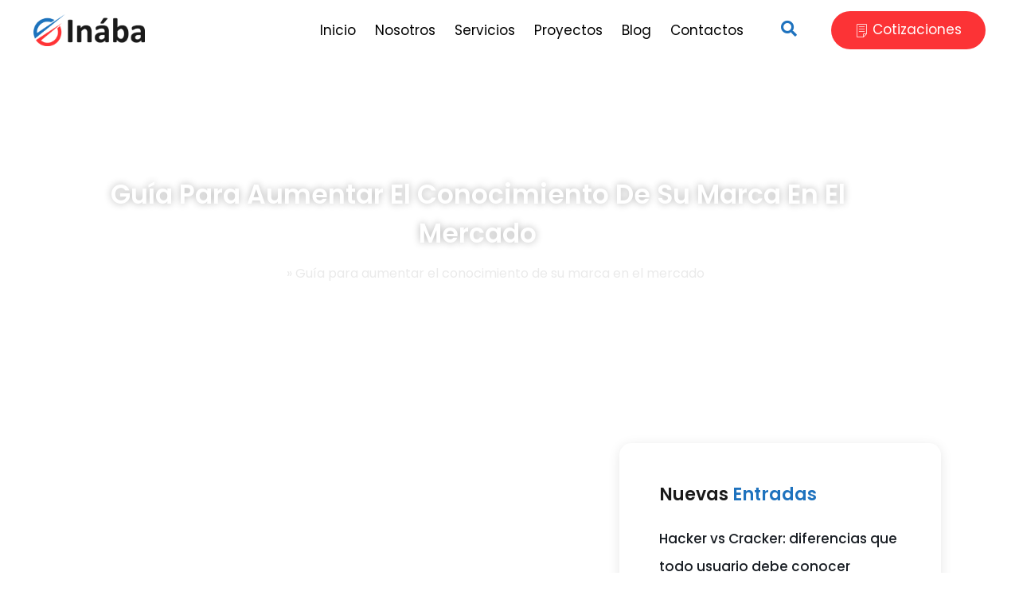

--- FILE ---
content_type: text/html; charset=UTF-8
request_url: https://www.inabaweb.com/guia-para-aumentar-el-conocimiento-de-su-marca-en-el-mercado/
body_size: 49484
content:
<!DOCTYPE html>
<html lang="es">
<head>
	<meta charset="UTF-8" />
	<meta name="viewport" content="width=device-width, initial-scale=1" />
	<link rel="profile" href="http://gmpg.org/xfn/11" />
	<link rel="pingback" href="https://www.inabaweb.com/xmlrpc.php" />
	<meta name='robots' content='index, follow, max-image-preview:large, max-snippet:-1, max-video-preview:-1' />

<!-- Google Tag Manager for WordPress by gtm4wp.com -->
<script data-cfasync="false" data-pagespeed-no-defer>
	var gtm4wp_datalayer_name = "dataLayer";
	var dataLayer = dataLayer || [];
</script>
<!-- End Google Tag Manager for WordPress by gtm4wp.com -->
	<!-- This site is optimized with the Yoast SEO plugin v26.7 - https://yoast.com/wordpress/plugins/seo/ -->
	<title>Guía para aumentar el conocimiento de su marca en el mercado &#8211; Soluciones Inába</title>
	<meta name="description" content="Esta es una breve Guía para aumentar el conocimiento de su marca en el mercado. Incluye consejos sobre cómo hacer que su marca se destaque." />
	<link rel="canonical" href="https://www.inabaweb.com/guia-para-aumentar-el-conocimiento-de-su-marca-en-el-mercado/" />
	<meta property="og:locale" content="es_ES" />
	<meta property="og:type" content="article" />
	<meta property="og:title" content="Guía para aumentar el conocimiento de su marca en el mercado &#8211; Soluciones Inába" />
	<meta property="og:description" content="Esta es una breve Guía para aumentar el conocimiento de su marca en el mercado. Incluye consejos sobre cómo hacer que su marca se destaque." />
	<meta property="og:url" content="https://www.inabaweb.com/guia-para-aumentar-el-conocimiento-de-su-marca-en-el-mercado/" />
	<meta property="og:site_name" content="Soluciones Inába" />
	<meta property="article:publisher" content="https://www.facebook.com/SolucionesInaba" />
	<meta property="article:published_time" content="2023-01-18T10:16:29+00:00" />
	<meta property="og:image" content="https://www.inabaweb.com/wp-content/uploads/2023/01/Aumentar-el-conocimiento-de-su-marca-en-el-mercado.jpg" />
	<meta property="og:image:width" content="960" />
	<meta property="og:image:height" content="800" />
	<meta property="og:image:type" content="image/jpeg" />
	<meta name="author" content="Soluciones Inába" />
	<meta name="twitter:card" content="summary_large_image" />
	<meta name="twitter:label1" content="Escrito por" />
	<meta name="twitter:data1" content="Soluciones Inába" />
	<meta name="twitter:label2" content="Tiempo de lectura" />
	<meta name="twitter:data2" content="6 minutos" />
	<script type="application/ld+json" class="yoast-schema-graph">{"@context":"https://schema.org","@graph":[{"@type":"Article","@id":"https://www.inabaweb.com/guia-para-aumentar-el-conocimiento-de-su-marca-en-el-mercado/#article","isPartOf":{"@id":"https://www.inabaweb.com/guia-para-aumentar-el-conocimiento-de-su-marca-en-el-mercado/"},"author":{"name":"Soluciones Inába","@id":"https://www.inabaweb.com/#/schema/person/254f1481015f8279a576d09abee3b1c8"},"headline":"Guía para aumentar el conocimiento de su marca en el mercado","datePublished":"2023-01-18T10:16:29+00:00","mainEntityOfPage":{"@id":"https://www.inabaweb.com/guia-para-aumentar-el-conocimiento-de-su-marca-en-el-mercado/"},"wordCount":1198,"commentCount":0,"publisher":{"@id":"https://www.inabaweb.com/#organization"},"image":{"@id":"https://www.inabaweb.com/guia-para-aumentar-el-conocimiento-de-su-marca-en-el-mercado/#primaryimage"},"thumbnailUrl":"https://www.inabaweb.com/wp-content/uploads/2023/01/Aumentar-el-conocimiento-de-su-marca-en-el-mercado.jpg","articleSection":["Categoría General","Marketing","Marketing Digital","Novedades","Tips Inába"],"inLanguage":"es","potentialAction":[{"@type":"CommentAction","name":"Comment","target":["https://www.inabaweb.com/guia-para-aumentar-el-conocimiento-de-su-marca-en-el-mercado/#respond"]}]},{"@type":"WebPage","@id":"https://www.inabaweb.com/guia-para-aumentar-el-conocimiento-de-su-marca-en-el-mercado/","url":"https://www.inabaweb.com/guia-para-aumentar-el-conocimiento-de-su-marca-en-el-mercado/","name":"Guía para aumentar el conocimiento de su marca en el mercado &#8211; Soluciones Inába","isPartOf":{"@id":"https://www.inabaweb.com/#website"},"primaryImageOfPage":{"@id":"https://www.inabaweb.com/guia-para-aumentar-el-conocimiento-de-su-marca-en-el-mercado/#primaryimage"},"image":{"@id":"https://www.inabaweb.com/guia-para-aumentar-el-conocimiento-de-su-marca-en-el-mercado/#primaryimage"},"thumbnailUrl":"https://www.inabaweb.com/wp-content/uploads/2023/01/Aumentar-el-conocimiento-de-su-marca-en-el-mercado.jpg","datePublished":"2023-01-18T10:16:29+00:00","description":"Esta es una breve Guía para aumentar el conocimiento de su marca en el mercado. Incluye consejos sobre cómo hacer que su marca se destaque.","breadcrumb":{"@id":"https://www.inabaweb.com/guia-para-aumentar-el-conocimiento-de-su-marca-en-el-mercado/#breadcrumb"},"inLanguage":"es","potentialAction":[{"@type":"ReadAction","target":["https://www.inabaweb.com/guia-para-aumentar-el-conocimiento-de-su-marca-en-el-mercado/"]}]},{"@type":"ImageObject","inLanguage":"es","@id":"https://www.inabaweb.com/guia-para-aumentar-el-conocimiento-de-su-marca-en-el-mercado/#primaryimage","url":"https://www.inabaweb.com/wp-content/uploads/2023/01/Aumentar-el-conocimiento-de-su-marca-en-el-mercado.jpg","contentUrl":"https://www.inabaweb.com/wp-content/uploads/2023/01/Aumentar-el-conocimiento-de-su-marca-en-el-mercado.jpg","width":960,"height":800,"caption":"La clave para que tu marca sea reconocida es crear contenido que sea relevante e interesante. Esto hará que los consumidores quieran compartir tu marca con sus amigos, familiares y seguidores."},{"@type":"BreadcrumbList","@id":"https://www.inabaweb.com/guia-para-aumentar-el-conocimiento-de-su-marca-en-el-mercado/#breadcrumb","itemListElement":[{"@type":"ListItem","position":1,"name":"Inicio","item":"https://www.inabaweb.com/"},{"@type":"ListItem","position":2,"name":"Guía para aumentar el conocimiento de su marca en el mercado"}]},{"@type":"WebSite","@id":"https://www.inabaweb.com/#website","url":"https://www.inabaweb.com/","name":"Soluciones Inába","description":"Diseño web en República Dominicana","publisher":{"@id":"https://www.inabaweb.com/#organization"},"alternateName":"Inába","potentialAction":[{"@type":"SearchAction","target":{"@type":"EntryPoint","urlTemplate":"https://www.inabaweb.com/?s={search_term_string}"},"query-input":{"@type":"PropertyValueSpecification","valueRequired":true,"valueName":"search_term_string"}}],"inLanguage":"es"},{"@type":"Organization","@id":"https://www.inabaweb.com/#organization","name":"Soluciones Inába","url":"https://www.inabaweb.com/","logo":{"@type":"ImageObject","inLanguage":"es","@id":"https://www.inabaweb.com/#/schema/logo/image/","url":"https://www.inabaweb.com/wp-content/uploads/2021/11/Logo-Inaba.png","contentUrl":"https://www.inabaweb.com/wp-content/uploads/2021/11/Logo-Inaba.png","width":220,"height":73,"caption":"Soluciones Inába"},"image":{"@id":"https://www.inabaweb.com/#/schema/logo/image/"},"sameAs":["https://www.facebook.com/SolucionesInaba","https://www.instagram.com/soluciones_inaba/","https://www.youtube.com/channel/UC6yNj2rrkfqHKZ_PcYGshbw"]},{"@type":"Person","@id":"https://www.inabaweb.com/#/schema/person/254f1481015f8279a576d09abee3b1c8","name":"Soluciones Inába","image":{"@type":"ImageObject","inLanguage":"es","@id":"https://www.inabaweb.com/#/schema/person/image/","url":"https://www.inabaweb.com/wp-content/uploads/2023/02/254808995_718467429556114_1524732294017086563_n-100x100.jpg","contentUrl":"https://www.inabaweb.com/wp-content/uploads/2023/02/254808995_718467429556114_1524732294017086563_n-100x100.jpg","caption":"Soluciones Inába"},"sameAs":["http://www.inabaweb.com"]}]}</script>
	<!-- / Yoast SEO plugin. -->


<link rel="alternate" type="application/rss+xml" title="Soluciones Inába &raquo; Feed" href="https://www.inabaweb.com/feed/" />
<link rel="alternate" type="application/rss+xml" title="Soluciones Inába &raquo; Feed de los comentarios" href="https://www.inabaweb.com/comments/feed/" />
<link rel="alternate" type="application/rss+xml" title="Soluciones Inába &raquo; Comentario Guía para aumentar el conocimiento de su marca en el mercado del feed" href="https://www.inabaweb.com/guia-para-aumentar-el-conocimiento-de-su-marca-en-el-mercado/feed/" />
<link rel="alternate" title="oEmbed (JSON)" type="application/json+oembed" href="https://www.inabaweb.com/wp-json/oembed/1.0/embed?url=https%3A%2F%2Fwww.inabaweb.com%2Fguia-para-aumentar-el-conocimiento-de-su-marca-en-el-mercado%2F" />
<link rel="alternate" title="oEmbed (XML)" type="text/xml+oembed" href="https://www.inabaweb.com/wp-json/oembed/1.0/embed?url=https%3A%2F%2Fwww.inabaweb.com%2Fguia-para-aumentar-el-conocimiento-de-su-marca-en-el-mercado%2F&#038;format=xml" />
		<style>
			.lazyload,
			.lazyloading {
				max-width: 100%;
			}
		</style>
				<!-- This site uses the Google Analytics by MonsterInsights plugin v9.11.1 - Using Analytics tracking - https://www.monsterinsights.com/ -->
							<script src="//www.googletagmanager.com/gtag/js?id=G-D9WG338E2T"  data-cfasync="false" data-wpfc-render="false" async></script>
			<script data-cfasync="false" data-wpfc-render="false">
				var mi_version = '9.11.1';
				var mi_track_user = true;
				var mi_no_track_reason = '';
								var MonsterInsightsDefaultLocations = {"page_location":"https:\/\/www.inabaweb.com\/guia-para-aumentar-el-conocimiento-de-su-marca-en-el-mercado\/"};
								if ( typeof MonsterInsightsPrivacyGuardFilter === 'function' ) {
					var MonsterInsightsLocations = (typeof MonsterInsightsExcludeQuery === 'object') ? MonsterInsightsPrivacyGuardFilter( MonsterInsightsExcludeQuery ) : MonsterInsightsPrivacyGuardFilter( MonsterInsightsDefaultLocations );
				} else {
					var MonsterInsightsLocations = (typeof MonsterInsightsExcludeQuery === 'object') ? MonsterInsightsExcludeQuery : MonsterInsightsDefaultLocations;
				}

								var disableStrs = [
										'ga-disable-G-D9WG338E2T',
									];

				/* Function to detect opted out users */
				function __gtagTrackerIsOptedOut() {
					for (var index = 0; index < disableStrs.length; index++) {
						if (document.cookie.indexOf(disableStrs[index] + '=true') > -1) {
							return true;
						}
					}

					return false;
				}

				/* Disable tracking if the opt-out cookie exists. */
				if (__gtagTrackerIsOptedOut()) {
					for (var index = 0; index < disableStrs.length; index++) {
						window[disableStrs[index]] = true;
					}
				}

				/* Opt-out function */
				function __gtagTrackerOptout() {
					for (var index = 0; index < disableStrs.length; index++) {
						document.cookie = disableStrs[index] + '=true; expires=Thu, 31 Dec 2099 23:59:59 UTC; path=/';
						window[disableStrs[index]] = true;
					}
				}

				if ('undefined' === typeof gaOptout) {
					function gaOptout() {
						__gtagTrackerOptout();
					}
				}
								window.dataLayer = window.dataLayer || [];

				window.MonsterInsightsDualTracker = {
					helpers: {},
					trackers: {},
				};
				if (mi_track_user) {
					function __gtagDataLayer() {
						dataLayer.push(arguments);
					}

					function __gtagTracker(type, name, parameters) {
						if (!parameters) {
							parameters = {};
						}

						if (parameters.send_to) {
							__gtagDataLayer.apply(null, arguments);
							return;
						}

						if (type === 'event') {
														parameters.send_to = monsterinsights_frontend.v4_id;
							var hookName = name;
							if (typeof parameters['event_category'] !== 'undefined') {
								hookName = parameters['event_category'] + ':' + name;
							}

							if (typeof MonsterInsightsDualTracker.trackers[hookName] !== 'undefined') {
								MonsterInsightsDualTracker.trackers[hookName](parameters);
							} else {
								__gtagDataLayer('event', name, parameters);
							}
							
						} else {
							__gtagDataLayer.apply(null, arguments);
						}
					}

					__gtagTracker('js', new Date());
					__gtagTracker('set', {
						'developer_id.dZGIzZG': true,
											});
					if ( MonsterInsightsLocations.page_location ) {
						__gtagTracker('set', MonsterInsightsLocations);
					}
										__gtagTracker('config', 'G-D9WG338E2T', {"forceSSL":"true","link_attribution":"true"} );
										window.gtag = __gtagTracker;										(function () {
						/* https://developers.google.com/analytics/devguides/collection/analyticsjs/ */
						/* ga and __gaTracker compatibility shim. */
						var noopfn = function () {
							return null;
						};
						var newtracker = function () {
							return new Tracker();
						};
						var Tracker = function () {
							return null;
						};
						var p = Tracker.prototype;
						p.get = noopfn;
						p.set = noopfn;
						p.send = function () {
							var args = Array.prototype.slice.call(arguments);
							args.unshift('send');
							__gaTracker.apply(null, args);
						};
						var __gaTracker = function () {
							var len = arguments.length;
							if (len === 0) {
								return;
							}
							var f = arguments[len - 1];
							if (typeof f !== 'object' || f === null || typeof f.hitCallback !== 'function') {
								if ('send' === arguments[0]) {
									var hitConverted, hitObject = false, action;
									if ('event' === arguments[1]) {
										if ('undefined' !== typeof arguments[3]) {
											hitObject = {
												'eventAction': arguments[3],
												'eventCategory': arguments[2],
												'eventLabel': arguments[4],
												'value': arguments[5] ? arguments[5] : 1,
											}
										}
									}
									if ('pageview' === arguments[1]) {
										if ('undefined' !== typeof arguments[2]) {
											hitObject = {
												'eventAction': 'page_view',
												'page_path': arguments[2],
											}
										}
									}
									if (typeof arguments[2] === 'object') {
										hitObject = arguments[2];
									}
									if (typeof arguments[5] === 'object') {
										Object.assign(hitObject, arguments[5]);
									}
									if ('undefined' !== typeof arguments[1].hitType) {
										hitObject = arguments[1];
										if ('pageview' === hitObject.hitType) {
											hitObject.eventAction = 'page_view';
										}
									}
									if (hitObject) {
										action = 'timing' === arguments[1].hitType ? 'timing_complete' : hitObject.eventAction;
										hitConverted = mapArgs(hitObject);
										__gtagTracker('event', action, hitConverted);
									}
								}
								return;
							}

							function mapArgs(args) {
								var arg, hit = {};
								var gaMap = {
									'eventCategory': 'event_category',
									'eventAction': 'event_action',
									'eventLabel': 'event_label',
									'eventValue': 'event_value',
									'nonInteraction': 'non_interaction',
									'timingCategory': 'event_category',
									'timingVar': 'name',
									'timingValue': 'value',
									'timingLabel': 'event_label',
									'page': 'page_path',
									'location': 'page_location',
									'title': 'page_title',
									'referrer' : 'page_referrer',
								};
								for (arg in args) {
																		if (!(!args.hasOwnProperty(arg) || !gaMap.hasOwnProperty(arg))) {
										hit[gaMap[arg]] = args[arg];
									} else {
										hit[arg] = args[arg];
									}
								}
								return hit;
							}

							try {
								f.hitCallback();
							} catch (ex) {
							}
						};
						__gaTracker.create = newtracker;
						__gaTracker.getByName = newtracker;
						__gaTracker.getAll = function () {
							return [];
						};
						__gaTracker.remove = noopfn;
						__gaTracker.loaded = true;
						window['__gaTracker'] = __gaTracker;
					})();
									} else {
										console.log("");
					(function () {
						function __gtagTracker() {
							return null;
						}

						window['__gtagTracker'] = __gtagTracker;
						window['gtag'] = __gtagTracker;
					})();
									}
			</script>
							<!-- / Google Analytics by MonsterInsights -->
		<style id='wp-img-auto-sizes-contain-inline-css'>
img:is([sizes=auto i],[sizes^="auto," i]){contain-intrinsic-size:3000px 1500px}
/*# sourceURL=wp-img-auto-sizes-contain-inline-css */
</style>

<link rel='stylesheet' id='font-awesome-5-all-css' href='https://www.inabaweb.com/wp-content/plugins/elementor/assets/lib/font-awesome/css/all.min.css?ver=3.34.1' media='all' />
<link rel='stylesheet' id='font-awesome-4-shim-css' href='https://www.inabaweb.com/wp-content/plugins/elementor/assets/lib/font-awesome/css/v4-shims.min.css?ver=3.34.1' media='all' />
<link rel='stylesheet' id='hfe-widgets-style-css' href='https://www.inabaweb.com/wp-content/plugins/header-footer-elementor/inc/widgets-css/frontend.css?ver=2.8.1' media='all' />
<link rel='stylesheet' id='jkit-elements-main-css' href='https://www.inabaweb.com/wp-content/plugins/jeg-elementor-kit/assets/css/elements/main.css?ver=3.0.2' media='all' />
<style id='wp-emoji-styles-inline-css'>

	img.wp-smiley, img.emoji {
		display: inline !important;
		border: none !important;
		box-shadow: none !important;
		height: 1em !important;
		width: 1em !important;
		margin: 0 0.07em !important;
		vertical-align: -0.1em !important;
		background: none !important;
		padding: 0 !important;
	}
/*# sourceURL=wp-emoji-styles-inline-css */
</style>
<link rel='stylesheet' id='wp-block-library-css' href='https://www.inabaweb.com/wp-includes/css/dist/block-library/style.min.css?ver=6.9' media='all' />
<style id='joinchat-button-style-inline-css'>
.wp-block-joinchat-button{border:none!important;text-align:center}.wp-block-joinchat-button figure{display:table;margin:0 auto;padding:0}.wp-block-joinchat-button figcaption{font:normal normal 400 .6em/2em var(--wp--preset--font-family--system-font,sans-serif);margin:0;padding:0}.wp-block-joinchat-button .joinchat-button__qr{background-color:#fff;border:6px solid #25d366;border-radius:30px;box-sizing:content-box;display:block;height:200px;margin:auto;overflow:hidden;padding:10px;width:200px}.wp-block-joinchat-button .joinchat-button__qr canvas,.wp-block-joinchat-button .joinchat-button__qr img{display:block;margin:auto}.wp-block-joinchat-button .joinchat-button__link{align-items:center;background-color:#25d366;border:6px solid #25d366;border-radius:30px;display:inline-flex;flex-flow:row nowrap;justify-content:center;line-height:1.25em;margin:0 auto;text-decoration:none}.wp-block-joinchat-button .joinchat-button__link:before{background:transparent var(--joinchat-ico) no-repeat center;background-size:100%;content:"";display:block;height:1.5em;margin:-.75em .75em -.75em 0;width:1.5em}.wp-block-joinchat-button figure+.joinchat-button__link{margin-top:10px}@media (orientation:landscape)and (min-height:481px),(orientation:portrait)and (min-width:481px){.wp-block-joinchat-button.joinchat-button--qr-only figure+.joinchat-button__link{display:none}}@media (max-width:480px),(orientation:landscape)and (max-height:480px){.wp-block-joinchat-button figure{display:none}}

/*# sourceURL=https://www.inabaweb.com/wp-content/plugins/creame-whatsapp-me/gutenberg/build/style-index.css */
</style>
<style id='global-styles-inline-css'>
:root{--wp--preset--aspect-ratio--square: 1;--wp--preset--aspect-ratio--4-3: 4/3;--wp--preset--aspect-ratio--3-4: 3/4;--wp--preset--aspect-ratio--3-2: 3/2;--wp--preset--aspect-ratio--2-3: 2/3;--wp--preset--aspect-ratio--16-9: 16/9;--wp--preset--aspect-ratio--9-16: 9/16;--wp--preset--color--black: #000000;--wp--preset--color--cyan-bluish-gray: #abb8c3;--wp--preset--color--white: #ffffff;--wp--preset--color--pale-pink: #f78da7;--wp--preset--color--vivid-red: #cf2e2e;--wp--preset--color--luminous-vivid-orange: #ff6900;--wp--preset--color--luminous-vivid-amber: #fcb900;--wp--preset--color--light-green-cyan: #7bdcb5;--wp--preset--color--vivid-green-cyan: #00d084;--wp--preset--color--pale-cyan-blue: #8ed1fc;--wp--preset--color--vivid-cyan-blue: #0693e3;--wp--preset--color--vivid-purple: #9b51e0;--wp--preset--gradient--vivid-cyan-blue-to-vivid-purple: linear-gradient(135deg,rgb(6,147,227) 0%,rgb(155,81,224) 100%);--wp--preset--gradient--light-green-cyan-to-vivid-green-cyan: linear-gradient(135deg,rgb(122,220,180) 0%,rgb(0,208,130) 100%);--wp--preset--gradient--luminous-vivid-amber-to-luminous-vivid-orange: linear-gradient(135deg,rgb(252,185,0) 0%,rgb(255,105,0) 100%);--wp--preset--gradient--luminous-vivid-orange-to-vivid-red: linear-gradient(135deg,rgb(255,105,0) 0%,rgb(207,46,46) 100%);--wp--preset--gradient--very-light-gray-to-cyan-bluish-gray: linear-gradient(135deg,rgb(238,238,238) 0%,rgb(169,184,195) 100%);--wp--preset--gradient--cool-to-warm-spectrum: linear-gradient(135deg,rgb(74,234,220) 0%,rgb(151,120,209) 20%,rgb(207,42,186) 40%,rgb(238,44,130) 60%,rgb(251,105,98) 80%,rgb(254,248,76) 100%);--wp--preset--gradient--blush-light-purple: linear-gradient(135deg,rgb(255,206,236) 0%,rgb(152,150,240) 100%);--wp--preset--gradient--blush-bordeaux: linear-gradient(135deg,rgb(254,205,165) 0%,rgb(254,45,45) 50%,rgb(107,0,62) 100%);--wp--preset--gradient--luminous-dusk: linear-gradient(135deg,rgb(255,203,112) 0%,rgb(199,81,192) 50%,rgb(65,88,208) 100%);--wp--preset--gradient--pale-ocean: linear-gradient(135deg,rgb(255,245,203) 0%,rgb(182,227,212) 50%,rgb(51,167,181) 100%);--wp--preset--gradient--electric-grass: linear-gradient(135deg,rgb(202,248,128) 0%,rgb(113,206,126) 100%);--wp--preset--gradient--midnight: linear-gradient(135deg,rgb(2,3,129) 0%,rgb(40,116,252) 100%);--wp--preset--font-size--small: 13px;--wp--preset--font-size--medium: 20px;--wp--preset--font-size--large: 36px;--wp--preset--font-size--x-large: 42px;--wp--preset--spacing--20: 0.44rem;--wp--preset--spacing--30: 0.67rem;--wp--preset--spacing--40: 1rem;--wp--preset--spacing--50: 1.5rem;--wp--preset--spacing--60: 2.25rem;--wp--preset--spacing--70: 3.38rem;--wp--preset--spacing--80: 5.06rem;--wp--preset--shadow--natural: 6px 6px 9px rgba(0, 0, 0, 0.2);--wp--preset--shadow--deep: 12px 12px 50px rgba(0, 0, 0, 0.4);--wp--preset--shadow--sharp: 6px 6px 0px rgba(0, 0, 0, 0.2);--wp--preset--shadow--outlined: 6px 6px 0px -3px rgb(255, 255, 255), 6px 6px rgb(0, 0, 0);--wp--preset--shadow--crisp: 6px 6px 0px rgb(0, 0, 0);}:root { --wp--style--global--content-size: 800px;--wp--style--global--wide-size: 1200px; }:where(body) { margin: 0; }.wp-site-blocks > .alignleft { float: left; margin-right: 2em; }.wp-site-blocks > .alignright { float: right; margin-left: 2em; }.wp-site-blocks > .aligncenter { justify-content: center; margin-left: auto; margin-right: auto; }:where(.wp-site-blocks) > * { margin-block-start: 24px; margin-block-end: 0; }:where(.wp-site-blocks) > :first-child { margin-block-start: 0; }:where(.wp-site-blocks) > :last-child { margin-block-end: 0; }:root { --wp--style--block-gap: 24px; }:root :where(.is-layout-flow) > :first-child{margin-block-start: 0;}:root :where(.is-layout-flow) > :last-child{margin-block-end: 0;}:root :where(.is-layout-flow) > *{margin-block-start: 24px;margin-block-end: 0;}:root :where(.is-layout-constrained) > :first-child{margin-block-start: 0;}:root :where(.is-layout-constrained) > :last-child{margin-block-end: 0;}:root :where(.is-layout-constrained) > *{margin-block-start: 24px;margin-block-end: 0;}:root :where(.is-layout-flex){gap: 24px;}:root :where(.is-layout-grid){gap: 24px;}.is-layout-flow > .alignleft{float: left;margin-inline-start: 0;margin-inline-end: 2em;}.is-layout-flow > .alignright{float: right;margin-inline-start: 2em;margin-inline-end: 0;}.is-layout-flow > .aligncenter{margin-left: auto !important;margin-right: auto !important;}.is-layout-constrained > .alignleft{float: left;margin-inline-start: 0;margin-inline-end: 2em;}.is-layout-constrained > .alignright{float: right;margin-inline-start: 2em;margin-inline-end: 0;}.is-layout-constrained > .aligncenter{margin-left: auto !important;margin-right: auto !important;}.is-layout-constrained > :where(:not(.alignleft):not(.alignright):not(.alignfull)){max-width: var(--wp--style--global--content-size);margin-left: auto !important;margin-right: auto !important;}.is-layout-constrained > .alignwide{max-width: var(--wp--style--global--wide-size);}body .is-layout-flex{display: flex;}.is-layout-flex{flex-wrap: wrap;align-items: center;}.is-layout-flex > :is(*, div){margin: 0;}body .is-layout-grid{display: grid;}.is-layout-grid > :is(*, div){margin: 0;}body{padding-top: 0px;padding-right: 0px;padding-bottom: 0px;padding-left: 0px;}a:where(:not(.wp-element-button)){text-decoration: underline;}:root :where(.wp-element-button, .wp-block-button__link){background-color: #32373c;border-width: 0;color: #fff;font-family: inherit;font-size: inherit;font-style: inherit;font-weight: inherit;letter-spacing: inherit;line-height: inherit;padding-top: calc(0.667em + 2px);padding-right: calc(1.333em + 2px);padding-bottom: calc(0.667em + 2px);padding-left: calc(1.333em + 2px);text-decoration: none;text-transform: inherit;}.has-black-color{color: var(--wp--preset--color--black) !important;}.has-cyan-bluish-gray-color{color: var(--wp--preset--color--cyan-bluish-gray) !important;}.has-white-color{color: var(--wp--preset--color--white) !important;}.has-pale-pink-color{color: var(--wp--preset--color--pale-pink) !important;}.has-vivid-red-color{color: var(--wp--preset--color--vivid-red) !important;}.has-luminous-vivid-orange-color{color: var(--wp--preset--color--luminous-vivid-orange) !important;}.has-luminous-vivid-amber-color{color: var(--wp--preset--color--luminous-vivid-amber) !important;}.has-light-green-cyan-color{color: var(--wp--preset--color--light-green-cyan) !important;}.has-vivid-green-cyan-color{color: var(--wp--preset--color--vivid-green-cyan) !important;}.has-pale-cyan-blue-color{color: var(--wp--preset--color--pale-cyan-blue) !important;}.has-vivid-cyan-blue-color{color: var(--wp--preset--color--vivid-cyan-blue) !important;}.has-vivid-purple-color{color: var(--wp--preset--color--vivid-purple) !important;}.has-black-background-color{background-color: var(--wp--preset--color--black) !important;}.has-cyan-bluish-gray-background-color{background-color: var(--wp--preset--color--cyan-bluish-gray) !important;}.has-white-background-color{background-color: var(--wp--preset--color--white) !important;}.has-pale-pink-background-color{background-color: var(--wp--preset--color--pale-pink) !important;}.has-vivid-red-background-color{background-color: var(--wp--preset--color--vivid-red) !important;}.has-luminous-vivid-orange-background-color{background-color: var(--wp--preset--color--luminous-vivid-orange) !important;}.has-luminous-vivid-amber-background-color{background-color: var(--wp--preset--color--luminous-vivid-amber) !important;}.has-light-green-cyan-background-color{background-color: var(--wp--preset--color--light-green-cyan) !important;}.has-vivid-green-cyan-background-color{background-color: var(--wp--preset--color--vivid-green-cyan) !important;}.has-pale-cyan-blue-background-color{background-color: var(--wp--preset--color--pale-cyan-blue) !important;}.has-vivid-cyan-blue-background-color{background-color: var(--wp--preset--color--vivid-cyan-blue) !important;}.has-vivid-purple-background-color{background-color: var(--wp--preset--color--vivid-purple) !important;}.has-black-border-color{border-color: var(--wp--preset--color--black) !important;}.has-cyan-bluish-gray-border-color{border-color: var(--wp--preset--color--cyan-bluish-gray) !important;}.has-white-border-color{border-color: var(--wp--preset--color--white) !important;}.has-pale-pink-border-color{border-color: var(--wp--preset--color--pale-pink) !important;}.has-vivid-red-border-color{border-color: var(--wp--preset--color--vivid-red) !important;}.has-luminous-vivid-orange-border-color{border-color: var(--wp--preset--color--luminous-vivid-orange) !important;}.has-luminous-vivid-amber-border-color{border-color: var(--wp--preset--color--luminous-vivid-amber) !important;}.has-light-green-cyan-border-color{border-color: var(--wp--preset--color--light-green-cyan) !important;}.has-vivid-green-cyan-border-color{border-color: var(--wp--preset--color--vivid-green-cyan) !important;}.has-pale-cyan-blue-border-color{border-color: var(--wp--preset--color--pale-cyan-blue) !important;}.has-vivid-cyan-blue-border-color{border-color: var(--wp--preset--color--vivid-cyan-blue) !important;}.has-vivid-purple-border-color{border-color: var(--wp--preset--color--vivid-purple) !important;}.has-vivid-cyan-blue-to-vivid-purple-gradient-background{background: var(--wp--preset--gradient--vivid-cyan-blue-to-vivid-purple) !important;}.has-light-green-cyan-to-vivid-green-cyan-gradient-background{background: var(--wp--preset--gradient--light-green-cyan-to-vivid-green-cyan) !important;}.has-luminous-vivid-amber-to-luminous-vivid-orange-gradient-background{background: var(--wp--preset--gradient--luminous-vivid-amber-to-luminous-vivid-orange) !important;}.has-luminous-vivid-orange-to-vivid-red-gradient-background{background: var(--wp--preset--gradient--luminous-vivid-orange-to-vivid-red) !important;}.has-very-light-gray-to-cyan-bluish-gray-gradient-background{background: var(--wp--preset--gradient--very-light-gray-to-cyan-bluish-gray) !important;}.has-cool-to-warm-spectrum-gradient-background{background: var(--wp--preset--gradient--cool-to-warm-spectrum) !important;}.has-blush-light-purple-gradient-background{background: var(--wp--preset--gradient--blush-light-purple) !important;}.has-blush-bordeaux-gradient-background{background: var(--wp--preset--gradient--blush-bordeaux) !important;}.has-luminous-dusk-gradient-background{background: var(--wp--preset--gradient--luminous-dusk) !important;}.has-pale-ocean-gradient-background{background: var(--wp--preset--gradient--pale-ocean) !important;}.has-electric-grass-gradient-background{background: var(--wp--preset--gradient--electric-grass) !important;}.has-midnight-gradient-background{background: var(--wp--preset--gradient--midnight) !important;}.has-small-font-size{font-size: var(--wp--preset--font-size--small) !important;}.has-medium-font-size{font-size: var(--wp--preset--font-size--medium) !important;}.has-large-font-size{font-size: var(--wp--preset--font-size--large) !important;}.has-x-large-font-size{font-size: var(--wp--preset--font-size--x-large) !important;}
:root :where(.wp-block-pullquote){font-size: 1.5em;line-height: 1.6;}
/*# sourceURL=global-styles-inline-css */
</style>
<link rel='stylesheet' id='scroll-top-css-css' href='https://www.inabaweb.com/wp-content/plugins/scroll-top/assets/css/scroll-top.css?ver=1.5.5' media='all' />
<link rel='stylesheet' id='ez-toc-css' href='https://www.inabaweb.com/wp-content/plugins/easy-table-of-contents/assets/css/screen.min.css?ver=2.0.80' media='all' />
<style id='ez-toc-inline-css'>
div#ez-toc-container .ez-toc-title {font-size: 120%;}div#ez-toc-container .ez-toc-title {font-weight: 500;}div#ez-toc-container ul li , div#ez-toc-container ul li a {font-size: 95%;}div#ez-toc-container ul li , div#ez-toc-container ul li a {font-weight: 500;}div#ez-toc-container nav ul ul li {font-size: 90%;}div#ez-toc-container {background: #eaeaea;border: 1px solid #ddd;}div#ez-toc-container p.ez-toc-title , #ez-toc-container .ez_toc_custom_title_icon , #ez-toc-container .ez_toc_custom_toc_icon {color: #0f0000;}div#ez-toc-container ul.ez-toc-list a {color: #428bca;}div#ez-toc-container ul.ez-toc-list a:hover {color: #729abf;}div#ez-toc-container ul.ez-toc-list a:visited {color: #428bca;}.ez-toc-counter nav ul li a::before {color: ;}.ez-toc-box-title {font-weight: bold; margin-bottom: 10px; text-align: center; text-transform: uppercase; letter-spacing: 1px; color: #666; padding-bottom: 5px;position:absolute;top:-4%;left:5%;background-color: inherit;transition: top 0.3s ease;}.ez-toc-box-title.toc-closed {top:-25%;}
.ez-toc-container-direction {direction: ltr;}.ez-toc-counter ul{counter-reset: item ;}.ez-toc-counter nav ul li a::before {content: counters(item, '.', decimal) '. ';display: inline-block;counter-increment: item;flex-grow: 0;flex-shrink: 0;margin-right: .2em; float: left; }.ez-toc-widget-direction {direction: ltr;}.ez-toc-widget-container ul{counter-reset: item ;}.ez-toc-widget-container nav ul li a::before {content: counters(item, '.', decimal) '. ';display: inline-block;counter-increment: item;flex-grow: 0;flex-shrink: 0;margin-right: .2em; float: left; }
/*# sourceURL=ez-toc-inline-css */
</style>
<link rel='stylesheet' id='hfe-style-css' href='https://www.inabaweb.com/wp-content/plugins/header-footer-elementor/assets/css/header-footer-elementor.css?ver=2.8.1' media='all' />
<link rel='stylesheet' id='elementor-icons-css' href='https://www.inabaweb.com/wp-content/plugins/elementor/assets/lib/eicons/css/elementor-icons.min.css?ver=5.45.0' media='all' />
<link rel='stylesheet' id='elementor-frontend-css' href='https://www.inabaweb.com/wp-content/uploads/elementor/css/custom-frontend.min.css?ver=1768957922' media='all' />
<link rel='stylesheet' id='elementor-post-2504-css' href='https://www.inabaweb.com/wp-content/uploads/elementor/css/post-2504.css?ver=1768958235' media='all' />
<link rel='stylesheet' id='elementor-post-9850-css' href='https://www.inabaweb.com/wp-content/uploads/elementor/css/post-9850.css?ver=1768957923' media='all' />
<link rel='stylesheet' id='elementor-post-9855-css' href='https://www.inabaweb.com/wp-content/uploads/elementor/css/post-9855.css?ver=1768958235' media='all' />
<link rel='stylesheet' id='cute-alert-css' href='https://www.inabaweb.com/wp-content/plugins/metform/public/assets/lib/cute-alert/style.css?ver=4.1.2' media='all' />
<link rel='stylesheet' id='text-editor-style-css' href='https://www.inabaweb.com/wp-content/plugins/metform/public/assets/css/text-editor.css?ver=4.1.2' media='all' />
<link rel='stylesheet' id='hello-elementor-css' href='https://www.inabaweb.com/wp-content/themes/hello-elementor/assets/css/reset.css?ver=3.4.5' media='all' />
<link rel='stylesheet' id='hello-elementor-theme-style-css' href='https://www.inabaweb.com/wp-content/themes/hello-elementor/assets/css/theme.css?ver=3.4.5' media='all' />
<link rel='stylesheet' id='hello-elementor-header-footer-css' href='https://www.inabaweb.com/wp-content/themes/hello-elementor/assets/css/header-footer.css?ver=3.4.5' media='all' />
<link rel='stylesheet' id='e-animation-fadeInDown-css' href='https://www.inabaweb.com/wp-content/plugins/elementor/assets/lib/animations/styles/fadeInDown.min.css?ver=3.34.1' media='all' />
<link rel='stylesheet' id='e-animation-fadeInUp-css' href='https://www.inabaweb.com/wp-content/plugins/elementor/assets/lib/animations/styles/fadeInUp.min.css?ver=3.34.1' media='all' />
<link rel='stylesheet' id='widget-breadcrumbs-css' href='https://www.inabaweb.com/wp-content/plugins/elementor-pro/assets/css/widget-breadcrumbs.min.css?ver=3.32.1' media='all' />
<link rel='stylesheet' id='widget-social-icons-css' href='https://www.inabaweb.com/wp-content/plugins/elementor/assets/css/widget-social-icons.min.css?ver=3.34.1' media='all' />
<link rel='stylesheet' id='e-apple-webkit-css' href='https://www.inabaweb.com/wp-content/uploads/elementor/css/custom-apple-webkit.min.css?ver=1768957922' media='all' />
<link rel='stylesheet' id='widget-divider-css' href='https://www.inabaweb.com/wp-content/plugins/elementor/assets/css/widget-divider.min.css?ver=3.34.1' media='all' />
<link rel='stylesheet' id='widget-heading-css' href='https://www.inabaweb.com/wp-content/plugins/elementor/assets/css/widget-heading.min.css?ver=3.34.1' media='all' />
<link rel='stylesheet' id='elementor-post-10654-css' href='https://www.inabaweb.com/wp-content/uploads/elementor/css/post-10654.css?ver=1768957923' media='all' />
<link rel='stylesheet' id='hfe-elementor-icons-css' href='https://www.inabaweb.com/wp-content/plugins/elementor/assets/lib/eicons/css/elementor-icons.min.css?ver=5.34.0' media='all' />
<link rel='stylesheet' id='hfe-icons-list-css' href='https://www.inabaweb.com/wp-content/plugins/elementor/assets/css/widget-icon-list.min.css?ver=3.24.3' media='all' />
<link rel='stylesheet' id='hfe-social-icons-css' href='https://www.inabaweb.com/wp-content/plugins/elementor/assets/css/widget-social-icons.min.css?ver=3.24.0' media='all' />
<link rel='stylesheet' id='hfe-social-share-icons-brands-css' href='https://www.inabaweb.com/wp-content/plugins/elementor/assets/lib/font-awesome/css/brands.css?ver=5.15.3' media='all' />
<link rel='stylesheet' id='hfe-social-share-icons-fontawesome-css' href='https://www.inabaweb.com/wp-content/plugins/elementor/assets/lib/font-awesome/css/fontawesome.css?ver=5.15.3' media='all' />
<link rel='stylesheet' id='hfe-nav-menu-icons-css' href='https://www.inabaweb.com/wp-content/plugins/elementor/assets/lib/font-awesome/css/solid.css?ver=5.15.3' media='all' />
<link rel='stylesheet' id='hfe-widget-blockquote-css' href='https://www.inabaweb.com/wp-content/plugins/elementor-pro/assets/css/widget-blockquote.min.css?ver=3.25.0' media='all' />
<link rel='stylesheet' id='hfe-mega-menu-css' href='https://www.inabaweb.com/wp-content/plugins/elementor-pro/assets/css/widget-mega-menu.min.css?ver=3.26.2' media='all' />
<link rel='stylesheet' id='hfe-nav-menu-widget-css' href='https://www.inabaweb.com/wp-content/plugins/elementor-pro/assets/css/widget-nav-menu.min.css?ver=3.26.0' media='all' />
<link rel='stylesheet' id='ekit-widget-styles-css' href='https://www.inabaweb.com/wp-content/plugins/elementskit-lite/widgets/init/assets/css/widget-styles.css?ver=3.7.8' media='all' />
<link rel='stylesheet' id='ekit-responsive-css' href='https://www.inabaweb.com/wp-content/plugins/elementskit-lite/widgets/init/assets/css/responsive.css?ver=3.7.8' media='all' />
<link rel='stylesheet' id='elementor-gf-local-poppins-css' href='https://www.inabaweb.com/wp-content/uploads/elementor/google-fonts/css/poppins.css?ver=1742700048' media='all' />
<link rel='stylesheet' id='elementor-icons-shared-0-css' href='https://www.inabaweb.com/wp-content/plugins/elementor/assets/lib/font-awesome/css/fontawesome.min.css?ver=5.15.3' media='all' />
<link rel='stylesheet' id='elementor-icons-fa-solid-css' href='https://www.inabaweb.com/wp-content/plugins/elementor/assets/lib/font-awesome/css/solid.min.css?ver=5.15.3' media='all' />
<link rel='stylesheet' id='elementor-icons-jkiticon-css' href='https://www.inabaweb.com/wp-content/plugins/jeg-elementor-kit/assets/fonts/jkiticon/jkiticon.css?ver=3.0.2' media='all' />
<link rel='stylesheet' id='elementor-icons-fa-brands-css' href='https://www.inabaweb.com/wp-content/plugins/elementor/assets/lib/font-awesome/css/brands.min.css?ver=5.15.3' media='all' />
<script src="https://www.inabaweb.com/wp-content/plugins/elementor/assets/lib/font-awesome/js/v4-shims.min.js?ver=3.34.1" id="font-awesome-4-shim-js"></script>
<script src="https://www.inabaweb.com/wp-content/plugins/google-analytics-for-wordpress/assets/js/frontend-gtag.min.js?ver=9.11.1" id="monsterinsights-frontend-script-js" async data-wp-strategy="async"></script>
<script data-cfasync="false" data-wpfc-render="false" id='monsterinsights-frontend-script-js-extra'>var monsterinsights_frontend = {"js_events_tracking":"true","download_extensions":"doc,pdf,ppt,zip,xls,docx,pptx,xlsx","inbound_paths":"[{\"path\":\"\\\/go\\\/\",\"label\":\"affiliate\"},{\"path\":\"\\\/recommend\\\/\",\"label\":\"affiliate\"}]","home_url":"https:\/\/www.inabaweb.com","hash_tracking":"false","v4_id":"G-D9WG338E2T"};</script>
<script src="https://www.inabaweb.com/wp-includes/js/jquery/jquery.min.js?ver=3.7.1" id="jquery-core-js"></script>
<script src="https://www.inabaweb.com/wp-includes/js/jquery/jquery-migrate.min.js?ver=3.4.1" id="jquery-migrate-js"></script>
<script id="jquery-js-after">
!function($){"use strict";$(document).ready(function(){$(this).scrollTop()>100&&$(".hfe-scroll-to-top-wrap").removeClass("hfe-scroll-to-top-hide"),$(window).scroll(function(){$(this).scrollTop()<100?$(".hfe-scroll-to-top-wrap").fadeOut(300):$(".hfe-scroll-to-top-wrap").fadeIn(300)}),$(".hfe-scroll-to-top-wrap").on("click",function(){$("html, body").animate({scrollTop:0},300);return!1})})}(jQuery);
!function($){'use strict';$(document).ready(function(){var bar=$('.hfe-reading-progress-bar');if(!bar.length)return;$(window).on('scroll',function(){var s=$(window).scrollTop(),d=$(document).height()-$(window).height(),p=d? s/d*100:0;bar.css('width',p+'%')});});}(jQuery);
//# sourceURL=jquery-js-after
</script>
<link rel="https://api.w.org/" href="https://www.inabaweb.com/wp-json/" /><link rel="alternate" title="JSON" type="application/json" href="https://www.inabaweb.com/wp-json/wp/v2/posts/6387" /><link rel="EditURI" type="application/rsd+xml" title="RSD" href="https://www.inabaweb.com/xmlrpc.php?rsd" />
<meta name="generator" content="WordPress 6.9" />
<link rel='shortlink' href='https://www.inabaweb.com/?p=6387' />
<!-- HFCM by 99 Robots - Snippet # 7: Código Google Ads de Vista de Página Inicio -->
<!-- Google tag (gtag.js) -->
<script async src="https://www.googletagmanager.com/gtag/js?id=AW-10776896494"></script>
<script>
  window.dataLayer = window.dataLayer || [];
  function gtag(){dataLayer.push(arguments);}
  gtag('js', new Date());

  gtag('config', 'AW-10776896494');
</script>
<!-- /end HFCM by 99 Robots -->
<!-- Scroll To Top -->
<style id="scrolltop-custom-style">
		#scrollUp {border-radius:3px;opacity:0.7;bottom:20px;right:20px;background:#000000;;}
		#scrollUp:hover{opacity:1;}
        .top-icon{stroke:#ffffff;}
        
		
		</style>
<!-- End Scroll Top - https://wordpress.org/plugins/scroll-top/ -->

<!-- Google Tag Manager for WordPress by gtm4wp.com -->
<!-- GTM Container placement set to off -->
<script data-cfasync="false" data-pagespeed-no-defer>
	var dataLayer_content = {"pagePostType":"post","pagePostType2":"single-post","pageCategory":["categoria-general","marketing","marketing-digital","novedades","tips-inaba"],"pagePostAuthor":"Soluciones Inába"};
	dataLayer.push( dataLayer_content );
</script>
<script data-cfasync="false" data-pagespeed-no-defer>
	console.warn && console.warn("[GTM4WP] Google Tag Manager container code placement set to OFF !!!");
	console.warn && console.warn("[GTM4WP] Data layer codes are active but GTM container must be loaded using custom coding !!!");
</script>
<!-- End Google Tag Manager for WordPress by gtm4wp.com -->		<script>
			document.documentElement.className = document.documentElement.className.replace('no-js', 'js');
		</script>
				<style>
			.no-js img.lazyload {
				display: none;
			}

			figure.wp-block-image img.lazyloading {
				min-width: 150px;
			}

			.lazyload,
			.lazyloading {
				--smush-placeholder-width: 100px;
				--smush-placeholder-aspect-ratio: 1/1;
				width: var(--smush-image-width, var(--smush-placeholder-width)) !important;
				aspect-ratio: var(--smush-image-aspect-ratio, var(--smush-placeholder-aspect-ratio)) !important;
			}

						.lazyload, .lazyloading {
				opacity: 0;
			}

			.lazyloaded {
				opacity: 1;
				transition: opacity 400ms;
				transition-delay: 0ms;
			}

					</style>
		<meta name="generator" content="Elementor 3.34.1; features: additional_custom_breakpoints; settings: css_print_method-external, google_font-enabled, font_display-auto">

<!-- Meta Pixel Code -->
<script type='text/javascript'>
!function(f,b,e,v,n,t,s){if(f.fbq)return;n=f.fbq=function(){n.callMethod?
n.callMethod.apply(n,arguments):n.queue.push(arguments)};if(!f._fbq)f._fbq=n;
n.push=n;n.loaded=!0;n.version='2.0';n.queue=[];t=b.createElement(e);t.async=!0;
t.src=v;s=b.getElementsByTagName(e)[0];s.parentNode.insertBefore(t,s)}(window,
document,'script','https://connect.facebook.net/en_US/fbevents.js');
</script>
<!-- End Meta Pixel Code -->
<script type='text/javascript'>var url = window.location.origin + '?ob=open-bridge';
            fbq('set', 'openbridge', '1023070105723402', url);
fbq('init', '1023070105723402', {}, {
    "agent": "wordpress-6.9-4.1.5"
})</script><script type='text/javascript'>
    fbq('track', 'PageView', []);
  </script>			<style>
				.e-con.e-parent:nth-of-type(n+4):not(.e-lazyloaded):not(.e-no-lazyload),
				.e-con.e-parent:nth-of-type(n+4):not(.e-lazyloaded):not(.e-no-lazyload) * {
					background-image: none !important;
				}
				@media screen and (max-height: 1024px) {
					.e-con.e-parent:nth-of-type(n+3):not(.e-lazyloaded):not(.e-no-lazyload),
					.e-con.e-parent:nth-of-type(n+3):not(.e-lazyloaded):not(.e-no-lazyload) * {
						background-image: none !important;
					}
				}
				@media screen and (max-height: 640px) {
					.e-con.e-parent:nth-of-type(n+2):not(.e-lazyloaded):not(.e-no-lazyload),
					.e-con.e-parent:nth-of-type(n+2):not(.e-lazyloaded):not(.e-no-lazyload) * {
						background-image: none !important;
					}
				}
			</style>
			<link rel="icon" href="https://www.inabaweb.com/wp-content/uploads/2024/11/cropped-Favicon-de-la-Agencia-32x32.png" sizes="32x32" />
<link rel="icon" href="https://www.inabaweb.com/wp-content/uploads/2024/11/cropped-Favicon-de-la-Agencia-192x192.png" sizes="192x192" />
<link rel="apple-touch-icon" href="https://www.inabaweb.com/wp-content/uploads/2024/11/cropped-Favicon-de-la-Agencia-180x180.png" />
<meta name="msapplication-TileImage" content="https://www.inabaweb.com/wp-content/uploads/2024/11/cropped-Favicon-de-la-Agencia-270x270.png" />
		<style id="wp-custom-css">
			.grecaptcha-badge { 
    visibility: hidden;
}

/** Start Block Kit CSS: 105-3-0fb64e69c49a8e10692d28840c54ef95 **/

.envato-kit-102-phone-overlay {
	position: absolute !important;
	display: block !important;
	top: 0%;
	left: 0%;
	right: 0%;
	margin: auto;
	z-index: 1;
}

/** End Block Kit CSS: 105-3-0fb64e69c49a8e10692d28840c54ef95 **/



/** Start Block Kit CSS: 144-3-3a7d335f39a8579c20cdf02f8d462582 **/

.envato-block__preview{overflow: visible;}

/* Envato Kit 141 Custom Styles - Applied to the element under Advanced */

.elementor-headline-animation-type-drop-in .elementor-headline-dynamic-wrapper{
	text-align: center;
}
.envato-kit-141-top-0 h1,
.envato-kit-141-top-0 h2,
.envato-kit-141-top-0 h3,
.envato-kit-141-top-0 h4,
.envato-kit-141-top-0 h5,
.envato-kit-141-top-0 h6,
.envato-kit-141-top-0 p {
	margin-top: 0;
}

.envato-kit-141-newsletter-inline .elementor-field-textual.elementor-size-md {
	padding-left: 1.5rem;
	padding-right: 1.5rem;
}

.envato-kit-141-bottom-0 p {
	margin-bottom: 0;
}

.envato-kit-141-bottom-8 .elementor-price-list .elementor-price-list-item .elementor-price-list-header {
	margin-bottom: .5rem;
}

.envato-kit-141.elementor-widget-testimonial-carousel.elementor-pagination-type-bullets .swiper-container {
	padding-bottom: 52px;
}

.envato-kit-141-display-inline {
	display: inline-block;
}

.envato-kit-141 .elementor-slick-slider ul.slick-dots {
	bottom: -40px;
}

/** End Block Kit CSS: 144-3-3a7d335f39a8579c20cdf02f8d462582 **/









blockquote {
    border-left: 4px solid #1e72be; /* Borde izquierdo */
    padding: 20px 30px;          /* Espaciado interno */
    font-style: italic;           /* Estilo de letra en cursiva */
    background-color: #ebf5ff;   /* Color de fondo suave */
    margin: 20px 0;              /* Espaciado superior e inferior */
    color: #1A1A1A;                  /* Color del texto */

}

cite {
    display: block;               /* Hace que la cita se muestre en bloque */
    text-align: right;           /* Alineación a la derecha */
    font-weight: bold;           /* Negrita para el autor */
    margin-top: 5px;             /* Espacio superior */
}







/** Start Block Kit CSS: 136-3-fc37602abad173a9d9d95d89bbe6bb80 **/

.envato-block__preview{overflow: visible !important;}

/** End Block Kit CSS: 136-3-fc37602abad173a9d9d95d89bbe6bb80 **/



/** Start Block Kit CSS: 71-3-d415519effd9e11f35d2438c58ea7ebf **/

.envato-block__preview{overflow: visible;}

/** End Block Kit CSS: 71-3-d415519effd9e11f35d2438c58ea7ebf **/



/** Start Block Kit CSS: 141-3-1d55f1e76be9fb1a8d9de88accbe962f **/

.envato-kit-138-bracket .elementor-widget-container > *:before{
	content:"[";
	color:#ffab00;
	display:inline-block;
	margin-right:4px;
	line-height:1em;
	position:relative;
	top:-1px;
}

.envato-kit-138-bracket .elementor-widget-container > *:after{
	content:"]";
	color:#ffab00;
	display:inline-block;
	margin-left:4px;
	line-height:1em;
	position:relative;
	top:-1px;
}

/** End Block Kit CSS: 141-3-1d55f1e76be9fb1a8d9de88accbe962f **/



/* Cambia el color del icono de cierre en un popup a blanco */
.eicon-close:before {
    content: "\e87f"; /* Define el icono de cierre usando un código específico */
    color: white; /* Cambia el color del icono a blanco */
}



/** Start Block Kit CSS: 72-3-34d2cc762876498c8f6be5405a48e6e2 **/

.envato-block__preview{overflow: visible;}

/*Kit 69 Custom Styling for buttons */
.envato-kit-69-slide-btn .elementor-button,
.envato-kit-69-cta-btn .elementor-button,
.envato-kit-69-flip-btn .elementor-button{
	border-left: 0px !important;
	border-bottom: 0px !important;
	border-right: 0px !important;
	padding: 15px 0 0 !important;
}
.envato-kit-69-slide-btn .elementor-slide-button:hover,
.envato-kit-69-cta-btn .elementor-button:hover,
.envato-kit-69-flip-btn .elementor-button:hover{
	margin-bottom: 20px;
}
.envato-kit-69-menu .elementor-nav-menu--main a:hover{
	margin-top: -7px;
	padding-top: 4px;
	border-bottom: 1px solid #FFF;
}
/* Fix menu dropdown width */
.envato-kit-69-menu .elementor-nav-menu--dropdown{
	width: 100% !important;
}

/** End Block Kit CSS: 72-3-34d2cc762876498c8f6be5405a48e6e2 **/





/* Estilo general para computadoras (16px) */
span.breadcrumb-current {
    color: white;
    font-size: 16px;
}

/* Estilo específico para móviles (15px) */
@media (max-width: 768px) {
    span.breadcrumb-current {
        font-size: 15px;
    }
}




/* Estilos generales */
.catch-breadcrumb .entry-breadcrumbs a, 
.catch-breadcrumb .woocommerce .woocommerce-breadcrumb a {
    color: white; /* Cambia el color del texto */
    position: relative; /* Necesario para controlar la posición de 'Inicio' */
}

.catch-breadcrumb .entry-breadcrumbs a::before, 
.catch-breadcrumb .woocommerce .woocommerce-breadcrumb a::before {
    content: "Inicio"; /* Reemplaza 'Home' con 'Inicio' */
    position: absolute; /* Coloca 'Inicio' en la posición exacta del texto original */
    top: 0;
    left: 0;
    color: white;
}

.catch-breadcrumb .entry-breadcrumbs a, 
.catch-breadcrumb .woocommerce .woocommerce-breadcrumb a {
    text-indent: 0; /* Asegura que no haya desplazamientos */
    visibility: hidden; /* Oculta el texto original pero mantiene el espacio */
}

.catch-breadcrumb .entry-breadcrumbs a::before, 
.catch-breadcrumb .woocommerce .woocommerce-breadcrumb a::before {
    visibility: visible; /* Asegura que 'Inicio' sea visible */
}

/* Tamaño de texto para computadoras (16px) */
.catch-breadcrumb .entry-breadcrumbs a::before, 
.catch-breadcrumb .woocommerce .woocommerce-breadcrumb a::before {
    font-size: 16px;
}

/* Tamaño de texto para móviles (15px) */
@media (max-width: 768px) {
    .catch-breadcrumb .entry-breadcrumbs a::before, 
    .catch-breadcrumb .woocommerce .woocommerce-breadcrumb a::before {
        font-size: 15px;
    }
}


span.sep {
    color: white;
}


div#ez-toc-container ul.ez-toc-list a {
    color: #1e72be;
    /* font-size: 15px; */
    font-size: 16px;
    font-weight: 500;
}






/* Espacio general debajo de listas */
ul, ol {
  margin-bottom: 1.25rem;      /* ajusta a tu gusto */
  padding-left: 1.25rem;       /* sangría de las viñetas */
}

/* Asegura espacio si después viene un título o párrafo (por si el tema “aplasta” márgenes) */
ul + h1, ul + h2, ul + h3, ul + h4, ul + h5, ul + h6, ul + p,
ol + h1, ol + h2, ol + h3, ol + h4, ol + h5, ol + h6, ol + p {
  margin-top: 1rem;            /* espacio extra sobre el siguiente elemento */
}

/* Opcional: evita márgenes dobles al final dentro de contenedores con spacing estricto */
li:last-child {
  margin-bottom: 0;
}

		</style>
						<style type="text/css" id="c4wp-checkout-css">
					.woocommerce-checkout .c4wp_captcha_field {
						margin-bottom: 10px;
						margin-top: 15px;
						position: relative;
						display: inline-block;
					}
				</style>
								<style type="text/css" id="c4wp-v3-lp-form-css">
					.login #login, .login #lostpasswordform {
						min-width: 350px !important;
					}
					.wpforms-field-c4wp iframe {
						width: 100% !important;
					}
				</style>
							<style type="text/css" id="c4wp-v3-lp-form-css">
				.login #login, .login #lostpasswordform {
					min-width: 350px !important;
				}
				.wpforms-field-c4wp iframe {
					width: 100% !important;
				}
			</style>
			</head>

<body class="wp-singular post-template-default single single-post postid-6387 single-format-standard wp-custom-logo wp-embed-responsive wp-theme-hello-elementor ehf-header ehf-footer ehf-template-hello-elementor ehf-stylesheet-hello-elementor jkit-color-scheme hello-elementor-default elementor-default elementor-kit-2504 elementor-page-10654">

<!-- Meta Pixel Code -->
<noscript>
<img height="1" width="1" style="display:none" alt="fbpx"
src="https://www.facebook.com/tr?id=1023070105723402&ev=PageView&noscript=1" />
</noscript>
<!-- End Meta Pixel Code -->
<div id="page" class="hfeed site">

		<header id="masthead" itemscope="itemscope" itemtype="https://schema.org/WPHeader">
			<p class="main-title bhf-hidden" itemprop="headline"><a href="https://www.inabaweb.com" title="Soluciones Inába" rel="home">Soluciones Inába</a></p>
					<div data-elementor-type="wp-post" data-elementor-id="9850" class="elementor elementor-9850" data-elementor-post-type="elementor-hf">
						<section class="elementor-section elementor-top-section elementor-element elementor-element-2cba007d elementor-hidden-tablet elementor-hidden-mobile elementor-section-full_width elementor-section-height-default elementor-section-height-default" data-id="2cba007d" data-element_type="section">
						<div class="elementor-container elementor-column-gap-default">
					<div class="elementor-column elementor-col-33 elementor-top-column elementor-element elementor-element-e9a0fd6" data-id="e9a0fd6" data-element_type="column">
			<div class="elementor-widget-wrap elementor-element-populated">
						<div class="elementor-element elementor-element-7a1e3663 elementor-widget__width-initial elementor-widget-mobile__width-initial elementor-widget elementor-widget-image" data-id="7a1e3663" data-element_type="widget" data-widget_type="image.default">
				<div class="elementor-widget-container">
																<a href="https://www.inabaweb.com/">
							<img fetchpriority="high" width="1952" height="558" src="https://www.inabaweb.com/wp-content/uploads/2024/11/Logo-de-Soluciones-Inaba-1.png" class="attachment-full size-full wp-image-9843" alt="" decoding="async" srcset="https://www.inabaweb.com/wp-content/uploads/2024/11/Logo-de-Soluciones-Inaba-1.png 1952w, https://www.inabaweb.com/wp-content/uploads/2024/11/Logo-de-Soluciones-Inaba-1-300x86.png 300w, https://www.inabaweb.com/wp-content/uploads/2024/11/Logo-de-Soluciones-Inaba-1-1024x293.png 1024w, https://www.inabaweb.com/wp-content/uploads/2024/11/Logo-de-Soluciones-Inaba-1-768x220.png 768w, https://www.inabaweb.com/wp-content/uploads/2024/11/Logo-de-Soluciones-Inaba-1-1536x439.png 1536w" sizes="(max-width: 1952px) 100vw, 1952px" />								</a>
															</div>
				</div>
					</div>
		</div>
				<div class="elementor-column elementor-col-33 elementor-top-column elementor-element elementor-element-2844b9bb" data-id="2844b9bb" data-element_type="column">
			<div class="elementor-widget-wrap elementor-element-populated">
						<section class="elementor-section elementor-inner-section elementor-element elementor-element-87abdf1 elementor-section-boxed elementor-section-height-default elementor-section-height-default" data-id="87abdf1" data-element_type="section">
						<div class="elementor-container elementor-column-gap-default">
					<div class="elementor-column elementor-col-50 elementor-inner-column elementor-element elementor-element-531a8362" data-id="531a8362" data-element_type="column">
			<div class="elementor-widget-wrap elementor-element-populated">
						<div class="elementor-element elementor-element-261d960 elementor-widget elementor-widget-jkit_nav_menu" data-id="261d960" data-element_type="widget" data-widget_type="jkit_nav_menu.default">
				<div class="elementor-widget-container">
					<div  class="jeg-elementor-kit jkit-nav-menu break-point-tablet submenu-click-title jeg_module_6387__69764c8698235"  data-item-indicator="&lt;i aria-hidden=&quot;true&quot; class=&quot;jki jki-angle-down-solid&quot;&gt;&lt;/i&gt;"><button aria-label="open-menu" class="jkit-hamburger-menu"><i aria-hidden="true" class="fas fa-bars"></i></button>
        <div class="jkit-menu-wrapper"><div class="jkit-menu-container"><ul id="menu-main-menu" class="jkit-menu jkit-menu-direction-flex jkit-submenu-position-top"><li id="menu-item-9938" class="menu-item menu-item-type-post_type menu-item-object-page menu-item-home menu-item-9938"><a href="https://www.inabaweb.com/">Inicio</a></li>
<li id="menu-item-3347" class="menu-item menu-item-type-custom menu-item-object-custom menu-item-has-children menu-item-3347"><a href="#">Nosotros</a>
<ul class="sub-menu">
	<li id="menu-item-9939" class="menu-item menu-item-type-post_type menu-item-object-page menu-item-9939"><a href="https://www.inabaweb.com/la-agencia/">La Agencia</a></li>
	<li id="menu-item-9940" class="menu-item menu-item-type-post_type menu-item-object-page menu-item-9940"><a href="https://www.inabaweb.com/mision-y-vision/">Misión y Visión</a></li>
	<li id="menu-item-9941" class="menu-item menu-item-type-post_type menu-item-object-page menu-item-9941"><a href="https://www.inabaweb.com/nuestros-valores/">Nuestros Valores</a></li>
</ul>
</li>
<li id="menu-item-3466" class="menu-item menu-item-type-custom menu-item-object-custom menu-item-has-children menu-item-3466"><a href="#">Servicios</a>
<ul class="sub-menu">
	<li id="menu-item-10047" class="menu-item menu-item-type-post_type menu-item-object-page menu-item-10047"><a href="https://www.inabaweb.com/desarrollo-web/">Diseño de Páginas Web</a></li>
	<li id="menu-item-10046" class="menu-item menu-item-type-post_type menu-item-object-page menu-item-10046"><a href="https://www.inabaweb.com/diseno-grafico-branding/">Diseño Gráfico &#038; Branding</a></li>
	<li id="menu-item-3468" class="menu-item menu-item-type-custom menu-item-object-custom menu-item-has-children menu-item-3468"><a href="#">Gestión de Campañas</a>
	<ul class="sub-menu">
		<li id="menu-item-10048" class="menu-item menu-item-type-post_type menu-item-object-page menu-item-10048"><a href="https://www.inabaweb.com/google-ads/">Anuncios en Google Ads</a></li>
		<li id="menu-item-10049" class="menu-item menu-item-type-post_type menu-item-object-page menu-item-10049"><a href="https://www.inabaweb.com/facebook-ads/">Campañas en Facebook Ads</a></li>
	</ul>
</li>
	<li id="menu-item-10052" class="menu-item menu-item-type-post_type menu-item-object-page menu-item-10052"><a href="https://www.inabaweb.com/posicionamiento-web-seo/">Posicionamiento Web (SEO)</a></li>
	<li id="menu-item-10062" class="menu-item menu-item-type-post_type menu-item-object-page menu-item-10062"><a href="https://www.inabaweb.com/gestion-de-redes-sociales/">Gestión de Redes Sociales</a></li>
	<li id="menu-item-10063" class="menu-item menu-item-type-post_type menu-item-object-page menu-item-10063"><a href="https://www.inabaweb.com/hosting-dominio/">Hosting &#038; Dominio</a></li>
	<li id="menu-item-3734" class="menu-item menu-item-type-custom menu-item-object-custom menu-item-3734"><a href="https://www.inabaweb.com/servicios/">Todos Los Servicios</a></li>
</ul>
</li>
<li id="menu-item-10186" class="menu-item menu-item-type-post_type menu-item-object-page menu-item-10186"><a href="https://www.inabaweb.com/proyectos/">Proyectos</a></li>
<li id="menu-item-10187" class="menu-item menu-item-type-post_type menu-item-object-page menu-item-10187"><a href="https://www.inabaweb.com/blog/">Blog</a></li>
<li id="menu-item-10188" class="menu-item menu-item-type-post_type menu-item-object-page menu-item-10188"><a href="https://www.inabaweb.com/contactos/">Contactos</a></li>
</ul></div>
            <div class="jkit-nav-identity-panel">
                <div class="jkit-nav-site-title"><a href="https://www.inabaweb.com" class="jkit-nav-logo" aria-label="Home Link"></a></div>
                <button aria-label="close-menu" class="jkit-close-menu"><i aria-hidden="true" class="fas fa-times"></i></button>
            </div>
        </div>
        <div class="jkit-overlay"></div></div>				</div>
				</div>
					</div>
		</div>
				<div class="elementor-column elementor-col-50 elementor-inner-column elementor-element elementor-element-6ebcd6ea" data-id="6ebcd6ea" data-element_type="column">
			<div class="elementor-widget-wrap elementor-element-populated">
						<div class="elementor-element elementor-element-663465b9 elementor-widget elementor-widget-jkit_search" data-id="663465b9" data-element_type="widget" data-widget_type="jkit_search.default">
				<div class="elementor-widget-container">
					<div  class="jeg-elementor-kit jkit-search jeg_module_6387_1_69764c86a1265" ><a href="#" class="jkit-search-modal"><i aria-hidden="true" class="fas fa-search"></i></a>
			<div class="jkit-modal-search-panel-wrapper">
				<div class="jkit-modal-search-panel">
					<div class="jkit-search-panel">
					<form role="search" method="get" class="jkit-search-group" action="https://www.inabaweb.com/">
						<input type="search" class="jkit-search-field" placeholder="Buscar..." value="" name="s" />
						<button type="submit" class="jkit-search-button" aria-label="search-button"><i aria-hidden="true" class="fas fa-search"></i></button>
					</form>
				</div>
				</div>
			</div></div>				</div>
				</div>
					</div>
		</div>
					</div>
		</section>
					</div>
		</div>
				<div class="elementor-column elementor-col-33 elementor-top-column elementor-element elementor-element-33fb3a9f elementor-hidden-tablet elementor-hidden-mobile" data-id="33fb3a9f" data-element_type="column">
			<div class="elementor-widget-wrap elementor-element-populated">
						<div class="elementor-element elementor-element-1d8ea371 elementor-widget elementor-widget-jkit_button" data-id="1d8ea371" data-element_type="widget" data-widget_type="jkit_button.default">
				<div class="elementor-widget-container">
					<div  class="jeg-elementor-kit jkit-button  icon-position-before jeg_module_6387_2_69764c86a32af" ><a href="https://www.inabaweb.com/contactos/#formulario" class="jkit-button-wrapper"><i aria-hidden="true" class="jki jki-document-light"></i>Cotizaciones</a></div>				</div>
				</div>
					</div>
		</div>
					</div>
		</section>
				<section class="elementor-section elementor-top-section elementor-element elementor-element-7223c33 elementor-hidden-desktop elementor-section-boxed elementor-section-height-default elementor-section-height-default" data-id="7223c33" data-element_type="section">
						<div class="elementor-container elementor-column-gap-default">
					<div class="elementor-column elementor-col-33 elementor-top-column elementor-element elementor-element-20161aec" data-id="20161aec" data-element_type="column">
			<div class="elementor-widget-wrap elementor-element-populated">
						<div class="elementor-element elementor-element-6e030ac6 elementor-widget__width-initial elementor-widget-mobile__width-initial elementor-widget elementor-widget-image" data-id="6e030ac6" data-element_type="widget" data-widget_type="image.default">
				<div class="elementor-widget-container">
																<a href="https://www.inabaweb.com/">
							<img fetchpriority="high" width="1952" height="558" src="https://www.inabaweb.com/wp-content/uploads/2024/11/Logo-de-Soluciones-Inaba-1.png" class="attachment-full size-full wp-image-9843" alt="" decoding="async" srcset="https://www.inabaweb.com/wp-content/uploads/2024/11/Logo-de-Soluciones-Inaba-1.png 1952w, https://www.inabaweb.com/wp-content/uploads/2024/11/Logo-de-Soluciones-Inaba-1-300x86.png 300w, https://www.inabaweb.com/wp-content/uploads/2024/11/Logo-de-Soluciones-Inaba-1-1024x293.png 1024w, https://www.inabaweb.com/wp-content/uploads/2024/11/Logo-de-Soluciones-Inaba-1-768x220.png 768w, https://www.inabaweb.com/wp-content/uploads/2024/11/Logo-de-Soluciones-Inaba-1-1536x439.png 1536w" sizes="(max-width: 1952px) 100vw, 1952px" />								</a>
															</div>
				</div>
					</div>
		</div>
				<div class="elementor-column elementor-col-33 elementor-top-column elementor-element elementor-element-7088c417" data-id="7088c417" data-element_type="column">
			<div class="elementor-widget-wrap elementor-element-populated">
						<section class="elementor-section elementor-inner-section elementor-element elementor-element-75127ca1 elementor-section-boxed elementor-section-height-default elementor-section-height-default" data-id="75127ca1" data-element_type="section">
						<div class="elementor-container elementor-column-gap-default">
					<div class="elementor-column elementor-col-50 elementor-inner-column elementor-element elementor-element-7235dc27" data-id="7235dc27" data-element_type="column">
			<div class="elementor-widget-wrap elementor-element-populated">
						<div class="elementor-element elementor-element-32f5d58 elementor-widget elementor-widget-jkit_search" data-id="32f5d58" data-element_type="widget" data-widget_type="jkit_search.default">
				<div class="elementor-widget-container">
					<div  class="jeg-elementor-kit jkit-search jeg_module_6387_3_69764c86a40d5" ><a href="#" class="jkit-search-modal"><i aria-hidden="true" class="fas fa-search"></i></a>
			<div class="jkit-modal-search-panel-wrapper">
				<div class="jkit-modal-search-panel">
					<div class="jkit-search-panel">
					<form role="search" method="get" class="jkit-search-group" action="https://www.inabaweb.com/">
						<input type="search" class="jkit-search-field" placeholder="Buscar..." value="" name="s" />
						<button type="submit" class="jkit-search-button" aria-label="search-button"><i aria-hidden="true" class="fas fa-search"></i></button>
					</form>
				</div>
				</div>
			</div></div>				</div>
				</div>
					</div>
		</div>
				<div class="elementor-column elementor-col-50 elementor-inner-column elementor-element elementor-element-5fb6de0c" data-id="5fb6de0c" data-element_type="column">
			<div class="elementor-widget-wrap elementor-element-populated">
						<div class="elementor-element elementor-element-43045b90 elementor-widget elementor-widget-jkit_nav_menu" data-id="43045b90" data-element_type="widget" data-widget_type="jkit_nav_menu.default">
				<div class="elementor-widget-container">
					<div  class="jeg-elementor-kit jkit-nav-menu break-point-tablet submenu-click-title jeg_module_6387_4_69764c86a4fa4"  data-item-indicator="&lt;i aria-hidden=&quot;true&quot; class=&quot;jki jki-angle-down-solid&quot;&gt;&lt;/i&gt;"><button aria-label="open-menu" class="jkit-hamburger-menu"><i aria-hidden="true" class="fas fa-bars"></i></button>
        <div class="jkit-menu-wrapper"><div class="jkit-menu-container"><ul id="menu-main-menu-1" class="jkit-menu jkit-menu-direction-flex jkit-submenu-position-top"><li class="menu-item menu-item-type-post_type menu-item-object-page menu-item-home menu-item-9938"><a href="https://www.inabaweb.com/">Inicio</a></li>
<li class="menu-item menu-item-type-custom menu-item-object-custom menu-item-has-children menu-item-3347"><a href="#">Nosotros</a>
<ul class="sub-menu">
	<li class="menu-item menu-item-type-post_type menu-item-object-page menu-item-9939"><a href="https://www.inabaweb.com/la-agencia/">La Agencia</a></li>
	<li class="menu-item menu-item-type-post_type menu-item-object-page menu-item-9940"><a href="https://www.inabaweb.com/mision-y-vision/">Misión y Visión</a></li>
	<li class="menu-item menu-item-type-post_type menu-item-object-page menu-item-9941"><a href="https://www.inabaweb.com/nuestros-valores/">Nuestros Valores</a></li>
</ul>
</li>
<li class="menu-item menu-item-type-custom menu-item-object-custom menu-item-has-children menu-item-3466"><a href="#">Servicios</a>
<ul class="sub-menu">
	<li class="menu-item menu-item-type-post_type menu-item-object-page menu-item-10047"><a href="https://www.inabaweb.com/desarrollo-web/">Diseño de Páginas Web</a></li>
	<li class="menu-item menu-item-type-post_type menu-item-object-page menu-item-10046"><a href="https://www.inabaweb.com/diseno-grafico-branding/">Diseño Gráfico &#038; Branding</a></li>
	<li class="menu-item menu-item-type-custom menu-item-object-custom menu-item-has-children menu-item-3468"><a href="#">Gestión de Campañas</a>
	<ul class="sub-menu">
		<li class="menu-item menu-item-type-post_type menu-item-object-page menu-item-10048"><a href="https://www.inabaweb.com/google-ads/">Anuncios en Google Ads</a></li>
		<li class="menu-item menu-item-type-post_type menu-item-object-page menu-item-10049"><a href="https://www.inabaweb.com/facebook-ads/">Campañas en Facebook Ads</a></li>
	</ul>
</li>
	<li class="menu-item menu-item-type-post_type menu-item-object-page menu-item-10052"><a href="https://www.inabaweb.com/posicionamiento-web-seo/">Posicionamiento Web (SEO)</a></li>
	<li class="menu-item menu-item-type-post_type menu-item-object-page menu-item-10062"><a href="https://www.inabaweb.com/gestion-de-redes-sociales/">Gestión de Redes Sociales</a></li>
	<li class="menu-item menu-item-type-post_type menu-item-object-page menu-item-10063"><a href="https://www.inabaweb.com/hosting-dominio/">Hosting &#038; Dominio</a></li>
	<li class="menu-item menu-item-type-custom menu-item-object-custom menu-item-3734"><a href="https://www.inabaweb.com/servicios/">Todos Los Servicios</a></li>
</ul>
</li>
<li class="menu-item menu-item-type-post_type menu-item-object-page menu-item-10186"><a href="https://www.inabaweb.com/proyectos/">Proyectos</a></li>
<li class="menu-item menu-item-type-post_type menu-item-object-page menu-item-10187"><a href="https://www.inabaweb.com/blog/">Blog</a></li>
<li class="menu-item menu-item-type-post_type menu-item-object-page menu-item-10188"><a href="https://www.inabaweb.com/contactos/">Contactos</a></li>
</ul></div>
            <div class="jkit-nav-identity-panel">
                <div class="jkit-nav-site-title"><a href="https://www.inabaweb.com" class="jkit-nav-logo" aria-label="Home Link"><img width="1952" height="558" data-src="https://www.inabaweb.com/wp-content/uploads/2024/11/Logo-de-Soluciones-Inaba-1.png" class="attachment-full size-full lazyload" alt="" decoding="async" data-srcset="https://www.inabaweb.com/wp-content/uploads/2024/11/Logo-de-Soluciones-Inaba-1.png 1952w, https://www.inabaweb.com/wp-content/uploads/2024/11/Logo-de-Soluciones-Inaba-1-300x86.png 300w, https://www.inabaweb.com/wp-content/uploads/2024/11/Logo-de-Soluciones-Inaba-1-1024x293.png 1024w, https://www.inabaweb.com/wp-content/uploads/2024/11/Logo-de-Soluciones-Inaba-1-768x220.png 768w, https://www.inabaweb.com/wp-content/uploads/2024/11/Logo-de-Soluciones-Inaba-1-1536x439.png 1536w" data-sizes="(max-width: 1952px) 100vw, 1952px" src="[data-uri]" style="--smush-placeholder-width: 1952px; --smush-placeholder-aspect-ratio: 1952/558;" /></a></div>
                <button aria-label="close-menu" class="jkit-close-menu"><i aria-hidden="true" class="fas fa-times"></i></button>
            </div>
        </div>
        <div class="jkit-overlay"></div></div>				</div>
				</div>
					</div>
		</div>
					</div>
		</section>
					</div>
		</div>
				<div class="elementor-column elementor-col-33 elementor-top-column elementor-element elementor-element-1e20a008 elementor-hidden-tablet elementor-hidden-mobile" data-id="1e20a008" data-element_type="column">
			<div class="elementor-widget-wrap elementor-element-populated">
						<div class="elementor-element elementor-element-3e5ff812 elementor-widget elementor-widget-jkit_button" data-id="3e5ff812" data-element_type="widget" data-widget_type="jkit_button.default">
				<div class="elementor-widget-container">
					<div  class="jeg-elementor-kit jkit-button  icon-position-before jeg_module_6387_5_69764c86a7b18" ><a href="" class="jkit-button-wrapper">Cotizaciones</a></div>				</div>
				</div>
					</div>
		</div>
					</div>
		</section>
				</div>
				</header>

			<div data-elementor-type="single-post" data-elementor-id="10654" class="elementor elementor-10654 elementor-location-single post-6387 post type-post status-publish format-standard has-post-thumbnail hentry category-categoria-general category-marketing category-marketing-digital category-novedades category-tips-inaba" data-elementor-post-type="elementor_library">
					<section class="elementor-section elementor-top-section elementor-element elementor-element-245af0cb elementor-section-boxed elementor-section-height-default elementor-section-height-default" data-id="245af0cb" data-element_type="section" data-settings="{&quot;background_background&quot;:&quot;classic&quot;}">
							<div class="elementor-background-overlay"></div>
							<div class="elementor-container elementor-column-gap-default">
					<div class="elementor-column elementor-col-100 elementor-top-column elementor-element elementor-element-db24675" data-id="db24675" data-element_type="column">
			<div class="elementor-widget-wrap elementor-element-populated">
						<div class="elementor-element elementor-element-354ae24e elementor-invisible elementor-widget elementor-widget-jkit_post_title" data-id="354ae24e" data-element_type="widget" data-settings="{&quot;_animation&quot;:&quot;fadeInDown&quot;}" data-widget_type="jkit_post_title.default">
				<div class="elementor-widget-container">
					<div  class="jeg-elementor-kit jkit-post-title jeg_module_6387_6_69764c86ab61b" ><h2 class="post-title style-color ">Guía para aumentar el conocimiento de su marca en el mercado</h2></div>				</div>
				</div>
				<div class="elementor-element elementor-element-20295741 elementor-align-center elementor-invisible elementor-widget elementor-widget-breadcrumbs" data-id="20295741" data-element_type="widget" data-settings="{&quot;_animation&quot;:&quot;fadeInUp&quot;}" data-widget_type="breadcrumbs.default">
				<div class="elementor-widget-container">
					<p id="breadcrumbs"><span><span><a href="https://www.inabaweb.com/">Inicio</a></span> » <span class="breadcrumb_last" aria-current="page">Guía para aumentar el conocimiento de su marca en el mercado</span></span></p>				</div>
				</div>
					</div>
		</div>
					</div>
		</section>
				<section class="elementor-section elementor-top-section elementor-element elementor-element-75503990 elementor-section-boxed elementor-section-height-default elementor-section-height-default" data-id="75503990" data-element_type="section">
						<div class="elementor-container elementor-column-gap-default">
					<div class="elementor-column elementor-col-66 elementor-top-column elementor-element elementor-element-5dbb768d" data-id="5dbb768d" data-element_type="column">
			<div class="elementor-widget-wrap elementor-element-populated">
						<div class="elementor-element elementor-element-51d23271 elementor-widget elementor-widget-jkit_post_featured_image" data-id="51d23271" data-element_type="widget" data-widget_type="jkit_post_featured_image.default">
				<div class="elementor-widget-container">
					<div  class="jeg-elementor-kit jkit-post-featured-image jeg_module_6387_7_69764c86acd38" ><div class="post-featured-image "><img width="960" height="800" data-src="https://www.inabaweb.com/wp-content/uploads/2023/01/Aumentar-el-conocimiento-de-su-marca-en-el-mercado.jpg" class="attachment-full size-full wp-post-image lazyload" alt="Aquí hay algunos consejos que pueden ayudarlo a aumentar el conocimiento de la marca en el mercado" decoding="async" data-srcset="https://www.inabaweb.com/wp-content/uploads/2023/01/Aumentar-el-conocimiento-de-su-marca-en-el-mercado.jpg 960w, https://www.inabaweb.com/wp-content/uploads/2023/01/Aumentar-el-conocimiento-de-su-marca-en-el-mercado-300x250.jpg 300w, https://www.inabaweb.com/wp-content/uploads/2023/01/Aumentar-el-conocimiento-de-su-marca-en-el-mercado-768x640.jpg 768w, https://www.inabaweb.com/wp-content/uploads/2023/01/Aumentar-el-conocimiento-de-su-marca-en-el-mercado-600x500.jpg 600w" data-sizes="(max-width: 960px) 100vw, 960px" src="[data-uri]" style="--smush-placeholder-width: 960px; --smush-placeholder-aspect-ratio: 960/800;" /></div></div>				</div>
				</div>
				<div class="elementor-element elementor-element-6e707b84 elementor-widget elementor-widget-theme-post-content" data-id="6e707b84" data-element_type="widget" data-widget_type="theme-post-content.default">
				<div class="elementor-widget-container">
					<blockquote>
<p dir="auto" data-pm-slice="1 1 []">Esta es una breve Guía para aumentar el conocimiento de su marca en el mercado.</p>
</blockquote>
<p dir="auto" data-pm-slice="1 1 []">Esta es una publicación para ayudarlo a aumentar el <strong>conocimiento de su marca en el mercado</strong>. Incluye <strong>consejos</strong> sobre cómo hacer que su marca se destaque, qué hacer cuando no obtiene los resultados que desea y cómo aumentar su visibilidad en línea.</p>
<p dir="auto">La conclusión clave de esta guía es que no existe un enfoque único para todos. Hay diferentes formas para que todos implementen estas estrategias, por lo que es importante que los <a href="https://www.inabaweb.com/" target="_blank" rel="noopener">especialistas en marketing</a> y las empresas encuentren lo que funciona mejor para su público objetivo.</p>
<p dir="auto">No olvides que: «La mejor manera de aumentar su conocimiento en el mercado es tener una buena marca».</p>
<div id="ez-toc-container" class="ez-toc-v2_0_80 counter-hierarchy ez-toc-counter ez-toc-custom ez-toc-container-direction">
<p class="ez-toc-title" style="cursor:inherit">Tabla de contenidos</p>
<label for="ez-toc-cssicon-toggle-item-69764c86b1959" class="ez-toc-cssicon-toggle-label"><span class=""><span class="eztoc-hide" style="display:none;">Toggle</span><span class="ez-toc-icon-toggle-span"><svg style="fill: #0f0000;color:#0f0000" xmlns="http://www.w3.org/2000/svg" class="list-377408" width="20px" height="20px" viewBox="0 0 24 24" fill="none"><path d="M6 6H4v2h2V6zm14 0H8v2h12V6zM4 11h2v2H4v-2zm16 0H8v2h12v-2zM4 16h2v2H4v-2zm16 0H8v2h12v-2z" fill="currentColor"></path></svg><svg style="fill: #0f0000;color:#0f0000" class="arrow-unsorted-368013" xmlns="http://www.w3.org/2000/svg" width="10px" height="10px" viewBox="0 0 24 24" version="1.2" baseProfile="tiny"><path d="M18.2 9.3l-6.2-6.3-6.2 6.3c-.2.2-.3.4-.3.7s.1.5.3.7c.2.2.4.3.7.3h11c.3 0 .5-.1.7-.3.2-.2.3-.5.3-.7s-.1-.5-.3-.7zM5.8 14.7l6.2 6.3 6.2-6.3c.2-.2.3-.5.3-.7s-.1-.5-.3-.7c-.2-.2-.4-.3-.7-.3h-11c-.3 0-.5.1-.7.3-.2.2-.3.5-.3.7s.1.5.3.7z"/></svg></span></span></label><input type="checkbox"  id="ez-toc-cssicon-toggle-item-69764c86b1959"  aria-label="Alternar" /><nav><ul class='ez-toc-list ez-toc-list-level-1 ' ><li class='ez-toc-page-1 ez-toc-heading-level-2'><a class="ez-toc-link ez-toc-heading-1" href="#%C2%BFQue_es_la_conciencia_de_marca_y_por_que_es_importante" >¿Qué es la conciencia de marca y por qué es importante?</a></li><li class='ez-toc-page-1 ez-toc-heading-level-2'><a class="ez-toc-link ez-toc-heading-2" href="#%C2%BFCuales_son_las_formas_mas_comunes_en_que_las_empresas_aumentan_el_conocimiento_de_marca" >¿Cuáles son las formas más comunes en que las empresas aumentan el conocimiento de marca?</a><ul class='ez-toc-list-level-3' ><li class='ez-toc-heading-level-3'><a class="ez-toc-link ez-toc-heading-3" href="#1_Publicidad" >1. Publicidad.</a></li><li class='ez-toc-page-1 ez-toc-heading-level-3'><a class="ez-toc-link ez-toc-heading-4" href="#2_Marketing_de_boca_en_boca" >2. Marketing de boca en boca.</a></li><li class='ez-toc-page-1 ez-toc-heading-level-3'><a class="ez-toc-link ez-toc-heading-5" href="#3_Mercadeo_en_redes_sociales" >3. Mercadeo en redes sociales.</a></li><li class='ez-toc-page-1 ez-toc-heading-level-3'><a class="ez-toc-link ez-toc-heading-6" href="#4_Patrocinio" >4. Patrocinio.</a></li><li class='ez-toc-page-1 ez-toc-heading-level-3'><a class="ez-toc-link ez-toc-heading-7" href="#5_Exhibicion_de_productos" >5. Exhibición de productos.</a></li></ul></li><li class='ez-toc-page-1 ez-toc-heading-level-2'><a class="ez-toc-link ez-toc-heading-8" href="#%C2%BFComo_construir_una_marca_fuerte_que_siga_desarrollandose_y_creciendo" >¿Cómo construir una marca fuerte que siga desarrollándose y creciendo?</a></li><li class='ez-toc-page-1 ez-toc-heading-level-2'><a class="ez-toc-link ez-toc-heading-9" href="#Diferentes_tipos_de_tecnicas_de_marketing_para_aumentar_el_conocimiento_de_la_marca" >Diferentes tipos de técnicas de marketing para aumentar el conocimiento de la marca.</a></li><li class='ez-toc-page-1 ez-toc-heading-level-2'><a class="ez-toc-link ez-toc-heading-10" href="#Haga_que_su_negocio_se_destaque_con_estos_consejos_para_una_estrategia_de_marketing_exitosa" >Haga que su negocio se destaque con estos consejos para una estrategia de marketing exitosa.</a></li></ul></nav></div>
<h2 dir="auto"><span class="ez-toc-section" id="%C2%BFQue_es_la_conciencia_de_marca_y_por_que_es_importante"></span><strong>¿Qué es la conciencia de marca y por qué es importante?</strong><span class="ez-toc-section-end"></span></h2>
<p dir="auto">La conciencia de marca es un término de marketing que se refiere al grado en que los clientes conocen los productos, servicios y/o la marca de una empresa.</p>
<p dir="auto">Se puede lograr a través de diferentes canales, como marketing, publicidad, relaciones públicas y redes sociales.</p>
<p dir="auto">De igual forma se puede medir de dos maneras:</p>
<p dir="auto">&#8211; Conocimiento del nombre o <a href="https://www.inabaweb.com/7-tipos-de-logos-y-cual-opcion-escoger-para-una-marca/" target="_blank" rel="noopener">logotipo </a>de la marca.</p>
<p dir="auto">&#8211; Percepción del valor de la marca</p>
<p dir="auto">La conciencia de marca es importante porque es el primer paso para establecer una fuerte conexión con sus clientes. También es importante porque te ayuda a establecer la <strong>identidad de tu marca</strong> y generar confianza.</p>
<h2 dir="auto"><span class="ez-toc-section" id="%C2%BFCuales_son_las_formas_mas_comunes_en_que_las_empresas_aumentan_el_conocimiento_de_marca"></span><strong>¿Cuáles son las formas más comunes en que las empresas aumentan el conocimiento de marca?</strong><span class="ez-toc-section-end"></span></h2>
<p dir="auto">Hay muchas maneras en que las marcas pueden aumentar su conocimiento de marca. Esto incluye marketing de contenidos, marketing en redes sociales y <a href="https://www.inabaweb.com/los-mejores-softwares-gratuitos-de-email-marketing/" target="_blank" rel="noopener">marketing por correo electrónico</a>.</p>
<p dir="auto">El marketing de contenidos es una excelente manera de aumentar el conocimiento de su marca porque es una forma efectiva de crear contenido valioso para su audiencia. Esta es la razón por la que empresas como <a href="https://www.hubspot.es/" target="_blank" rel="noopener">HubSpot</a> y <a href="https://mailchimp.com/es/" target="_blank" rel="noopener">MailChimp</a> utilizan esta estrategia para aumentar el conocimiento de su marca.</p>
<blockquote>
<p dir="auto">Aumente también el conocimiento de su marca utilizando el marketing en redes sociales para construir una fuerte presencia en línea y ganarse la confianza de su audiencia.</p>
</blockquote>
<p dir="auto">A continuación presentamos algunas de las opciones más usadas por las empresas, para aumentar la conciencia de marca:</p>
<h3 dir="auto"><span class="ez-toc-section" id="1_Publicidad"></span><strong>1. Publicidad.</strong><span class="ez-toc-section-end"></span></h3>
<p dir="auto">La publicidad es una forma efectiva para que las empresas interactúen con sus clientes y creen lealtad. Sin embargo, hay muchos costos asociados con la publicidad, como el costo de producción y distribución.</p>
<p dir="auto">Es importante hacer publicidad de la manera correcta para lograr sus objetivos.</p>
<h3 dir="auto"><span class="ez-toc-section" id="2_Marketing_de_boca_en_boca"></span><strong>2. Marketing de boca en boca.</strong><span class="ez-toc-section-end"></span></h3>
<p dir="auto">Lo mejor del marketing de boca en boca es que no requiere ninguna inversión adicional de capital o tiempo por parte de la empresa. Tampoco requiere ningún presupuesto de marketing significativo.</p>
<p dir="auto">El marketing de boca en boca se puede hacer a través de las redes sociales, publicaciones de blogs, podcasts, videos de YouTube y más.</p>
<h3 dir="auto"><span class="ez-toc-section" id="3_Mercadeo_en_redes_sociales"></span><strong>3. Mercadeo en redes sociales.</strong><span class="ez-toc-section-end"></span></h3>
<p dir="auto">El marketing en redes sociales es la práctica de utilizar plataformas de redes sociales para crear, mantener y aumentar el conocimiento de la marca de una empresa.</p>
<p dir="auto">Con el auge de las plataformas de redes sociales como Instagram, Snapchat, YouTube y LinkedIn, los especialistas en marketing tienen acceso a más funciones que pueden usar en sus campañas.</p>
<h3 dir="auto"><span class="ez-toc-section" id="4_Patrocinio"></span><strong>4. Patrocinio.</strong><span class="ez-toc-section-end"></span></h3>
<p dir="auto">El patrocinio es una forma de aumentar el conocimiento de la marca y crear una <strong>imagen positiva</strong> para su empresa. Se puede hacer patrocinando eventos, personas u organizaciones.</p>
<p dir="auto">Los beneficios del patrocinio incluyen una mayor conciencia de marca, mayores ingresos, diversas oportunidades de marketing y más.</p>
<h3 dir="auto"><span class="ez-toc-section" id="5_Exhibicion_de_productos"></span><strong>5. Exhibición de productos.</strong><span class="ez-toc-section-end"></span></h3>
<p dir="auto">Las exhibiciones de productos son efectivas para aumentar el conocimiento de la marca porque están integradas en el contenido de los medios, lo que significa que las personas ven el producto a diario.</p>
<p dir="auto">También brindan oportunidades para que los consumidores interactúen con el producto o servicio en tiempo real, lo que aumenta el compromiso con las marcas.</p>
<h2 dir="auto"><span class="ez-toc-section" id="%C2%BFComo_construir_una_marca_fuerte_que_siga_desarrollandose_y_creciendo"></span><strong>¿Cómo construir una marca fuerte que siga desarrollándose y creciendo?</strong><span class="ez-toc-section-end"></span></h2>
<p dir="auto">La parte más importante de construir una marca sólida es <strong>tener objetivos claros</strong>. Una marca posicionada es aquella que tiene un mensaje consistente y valores definidos. También debe poder adaptarse a los tiempos y mantenerse relevante con su audiencia.</p>
<p dir="auto">La marca no se trata solo del producto o servicio, sino también de cómo la empresa maneja su reputación. Una marca constituida ayuda a una empresa a obtener más clientes e ingresos.</p>
<p dir="auto">Se puede construir una marca fuerte enfocándose en tres áreas principales. Primero, la empresa debe tener una <strong>declaración de misión</strong> clara que los ayude a construir una base de clientes leales y desarrollar más productos para sus consumidores.</p>
<p dir="auto">En segundo lugar, las empresas necesitan encontrar formas de conectarse con sus clientes y brindarles <strong>nuevas experiencias</strong> todos los días.</p>
<p dir="auto">Así como también, necesitan enfocarse en <strong>generar confianza en su marca</strong> para que las personas sigan regresando por nuevos productos.</p>
<h2 dir="auto"><span class="ez-toc-section" id="Diferentes_tipos_de_tecnicas_de_marketing_para_aumentar_el_conocimiento_de_la_marca"></span><strong>Diferentes tipos de técnicas de marketing para aumentar el conocimiento de la marca.</strong><span class="ez-toc-section-end"></span></h2>
<p dir="auto">Hay diferentes tipos de técnicas de marketing que se pueden utilizar para aumentar el conocimiento de la marca. Estos incluyen marketing tradicional, marketing digital y marketing directo.</p>
<p dir="auto">El <a href="https://idital.com/diccionario-seo/marketing-tradicional/" target="_blank" rel="noopener">marketing tradicional</a> sigue siendo relevante en la era digital. Es importante comprender cómo funciona el marketing tradicional y por qué es importante para una empresa. Este ayuda con la marca y la narración de historias, que son cruciales para construir una audiencia.</p>
<p dir="auto">El <a href="https://www.masterdireccioncomercial-madrid.com/blog/que-es-marketing-directo/" target="_blank" rel="noopener">marketing directo</a> es una forma de publicidad que se entrega directamente al cliente potencial sin un intermediario. Puede ser en forma de correo electrónico, llamadas telefónicas, correos u otras formas de comunicación. Los especialistas en marketing directo obtienen información sobre su público objetivo a través de varios métodos, como investigaciones y encuestas en línea.</p>
<p dir="auto">El <a href="https://www.inabaweb.com/en-que-consiste-el-marketing-digital-o-el-marketing-online-herramientas-y-estrategias/" target="_blank" rel="noopener">marketing digital</a> incluye publicidad en línea y canales de redes sociales como Facebook y Twitter. Los especialistas en marketing digital utilizan estos canales para llegar a su público objetivo y brindarles información relevante sobre su producto o servicio.</p>
<h2 dir="auto"><span class="ez-toc-section" id="Haga_que_su_negocio_se_destaque_con_estos_consejos_para_una_estrategia_de_marketing_exitosa"></span><strong>Haga que su negocio se destaque con estos consejos para una estrategia de marketing exitosa.</strong><span class="ez-toc-section-end"></span></h2>
<p dir="auto">Hay muchas maneras de hacer que su negocio se destaque. Para hacerlo, debe saber qué quiere su público objetivo y cómo puede brindarles una experiencia única.</p>
<p dir="auto">Si bien hay muchas maneras de hacer que su negocio se destaque, lo más importante es que tenga una estrategia establecida. Los siguientes consejos lo ayudarán a comenzar a crear una estrategia de marketing exitosa para su negocio:</p>
<p dir="auto">&#8211; Asegúrese de que las personas puedan encontrarlo en plataformas de redes sociales como Instagram y Twitter</p>
<p dir="auto">&#8211; Crea contenido atractivo y relevante.</p>
<p dir="auto">&#8211; Utilice campañas de marketing por correo electrónico para generar <a href="https://www.inabaweb.com/como-conseguir-clientes-rapido/" target="_blank" rel="noopener">clientes potenciales.</a></p>
<p dir="auto">&#8211; Cree contenido que se pueda compartir en diferentes plataformas como YouTube, Facebook y LinkedIn</p>
				</div>
				</div>
				<section class="elementor-section elementor-inner-section elementor-element elementor-element-5f0fb049 elementor-section-boxed elementor-section-height-default elementor-section-height-default" data-id="5f0fb049" data-element_type="section">
						<div class="elementor-container elementor-column-gap-no">
					<div class="elementor-column elementor-col-50 elementor-inner-column elementor-element elementor-element-3bebdd4f" data-id="3bebdd4f" data-element_type="column">
			<div class="elementor-widget-wrap elementor-element-populated">
						<div class="elementor-element elementor-element-6c8190 elementor-widget elementor-widget-text-editor" data-id="6c8190" data-element_type="widget" data-widget_type="text-editor.default">
				<div class="elementor-widget-container">
									<p>Temas relacionados :</p>								</div>
				</div>
				<div class="elementor-element elementor-element-6d59a8e9 elementor-widget elementor-widget-jkit_post_terms" data-id="6d59a8e9" data-element_type="widget" data-widget_type="jkit_post_terms.default">
				<div class="elementor-widget-container">
					<div  class="jeg-elementor-kit jkit-post-terms jeg_module_6387_8_69764c86b6e2e" ><span class="post-terms"><span class="term-list ">Categoría General</span>, <span class="term-list ">Marketing</span>, <span class="term-list ">Marketing Digital</span>, <span class="term-list ">Novedades</span>, <span class="term-list ">Tips Inába</span></span></div>				</div>
				</div>
					</div>
		</div>
				<div class="elementor-column elementor-col-50 elementor-inner-column elementor-element elementor-element-1e2b106f" data-id="1e2b106f" data-element_type="column">
			<div class="elementor-widget-wrap elementor-element-populated">
						<div class="elementor-element elementor-element-ba6d27f elementor-widget elementor-widget-text-editor" data-id="ba6d27f" data-element_type="widget" data-widget_type="text-editor.default">
				<div class="elementor-widget-container">
									<p>Compartir esto :</p>								</div>
				</div>
				<div class="elementor-element elementor-element-625408fa elementor-shape-circle e-grid-align-right e-grid-align-mobile-left elementor-grid-0 elementor-widget elementor-widget-social-icons" data-id="625408fa" data-element_type="widget" data-widget_type="social-icons.default">
				<div class="elementor-widget-container">
							<div class="elementor-social-icons-wrapper elementor-grid" role="list">
							<span class="elementor-grid-item" role="listitem">
					<a class="elementor-icon elementor-social-icon elementor-social-icon-facebook elementor-repeater-item-8066a54" target="_blank">
						<span class="elementor-screen-only">Facebook</span>
						<i aria-hidden="true" class="fab fa-facebook"></i>					</a>
				</span>
							<span class="elementor-grid-item" role="listitem">
					<a class="elementor-icon elementor-social-icon elementor-social-icon-twitter elementor-repeater-item-cda5fee" target="_blank">
						<span class="elementor-screen-only">Twitter</span>
						<i aria-hidden="true" class="fab fa-twitter"></i>					</a>
				</span>
							<span class="elementor-grid-item" role="listitem">
					<a class="elementor-icon elementor-social-icon elementor-social-icon-instagram elementor-repeater-item-93f3e1b" target="_blank">
						<span class="elementor-screen-only">Instagram</span>
						<i aria-hidden="true" class="fab fa-instagram"></i>					</a>
				</span>
					</div>
						</div>
				</div>
					</div>
		</div>
					</div>
		</section>
				<div class="elementor-element elementor-element-62ce848e elementor-widget-divider--view-line elementor-widget elementor-widget-divider" data-id="62ce848e" data-element_type="widget" data-widget_type="divider.default">
				<div class="elementor-widget-container">
							<div class="elementor-divider">
			<span class="elementor-divider-separator">
						</span>
		</div>
						</div>
				</div>
				<div class="elementor-element elementor-element-29fd37b3 elementor-widget elementor-widget-jkit_post_comment" data-id="29fd37b3" data-element_type="widget" data-widget_type="jkit_post_comment.default">
				<div class="elementor-widget-container">
					<div  class="jeg-elementor-kit jkit-post-comment jeg_module_6387_9_69764c86bbf1e" ><section id="comments" class="comments-area">

	
		<div id="respond" class="comment-respond">
		<h2 id="reply-title" class="comment-reply-title">Deja una respuesta <small><a rel="nofollow" id="cancel-comment-reply-link" href="/guia-para-aumentar-el-conocimiento-de-su-marca-en-el-mercado/#respond" style="display:none;">Cancelar la respuesta</a></small></h2><form action="https://www.inabaweb.com/wp-comments-post.php" method="post" id="commentform" class="comment-form"><p class="comment-notes"><span id="email-notes">Tu dirección de correo electrónico no será publicada.</span> <span class="required-field-message">Los campos obligatorios están marcados con <span class="required">*</span></span></p><p class="comment-form-comment"><label for="comment">Comentario <span class="required">*</span></label> <textarea autocomplete="new-password"  id="d3206f95e6"  name="d3206f95e6"   cols="45" rows="8" maxlength="65525" required></textarea><textarea id="comment" aria-label="hp-comment" aria-hidden="true" name="comment" autocomplete="new-password" style="padding:0 !important;clip:rect(1px, 1px, 1px, 1px) !important;position:absolute !important;white-space:nowrap !important;height:1px !important;width:1px !important;overflow:hidden !important;" tabindex="-1"></textarea><script data-noptimize>document.getElementById("comment").setAttribute( "id", "a782605ab66590ba527c74c8b76e587f" );document.getElementById("d3206f95e6").setAttribute( "id", "comment" );</script></p><p class="comment-form-author"><label for="author">Nombre <span class="required">*</span></label> <input id="author" name="author" type="text" value="" size="30" maxlength="245" autocomplete="name" required /></p>
<p class="comment-form-email"><label for="email">Correo electrónico <span class="required">*</span></label> <input id="email" name="email" type="email" value="" size="30" maxlength="100" aria-describedby="email-notes" autocomplete="email" required /></p>
<p class="comment-form-url"><label for="url">Web</label> <input id="url" name="url" type="url" value="" size="30" maxlength="200" autocomplete="url" /></p>
<p class="comment-form-cookies-consent"><input id="wp-comment-cookies-consent" name="wp-comment-cookies-consent" type="checkbox" value="yes" /><label for="wp-comment-cookies-consent"><span class="checkmark"><i aria-hidden="true" class="jki jki-check-light"></i></span></label> <label for="wp-comment-cookies-consent">Guarda mi nombre, email y web en este navegador para la próxima vez que comente.</label></p>
<!-- CAPTCHA added with CAPTCHA 4WP plugin. More information: https://captcha4wp.com --><div class="c4wp_captcha_field" style="margin-bottom: 10px" data-nonce="8d8367b2f9" data-c4wp-use-ajax="true" data-c4wp-v2-site-key="6Lf-LE8pAAAAAPIGn2055bfq4Gzu_kQzcdN44E8W"><div id="c4wp_captcha_field_1" class="c4wp_captcha_field_div"><input type="hidden" name="g-recaptcha-response" class="c4wp_response" aria-label="do not use" aria-readonly="true" value="" /></div></div><!-- / CAPTCHA by CAPTCHA 4WP plugin --><p class="form-submit"><input name="submit" type="submit" id="submit" class="submit" value="Publicar el comentario" /> <input type='hidden' name='comment_post_ID' value='6387' id='comment_post_ID' />
<input type='hidden' name='comment_parent' id='comment_parent' value='0' />
</p></form>	</div><!-- #respond -->
	
</section>
</div>				</div>
				</div>
					</div>
		</div>
				<div class="elementor-column elementor-col-33 elementor-top-column elementor-element elementor-element-79b9c9a jkit-sticky-element--enabled jkit-sticky-element-on--down jkit-sticky-position--sticky" data-id="79b9c9a" data-element_type="column" data-settings="{&quot;jkit_sticky_device&quot;:[&quot;desktop&quot;,&quot;tablet&quot;,&quot;mobile&quot;],&quot;jkit_sticky_top_position&quot;:{&quot;unit&quot;:&quot;px&quot;,&quot;size&quot;:0,&quot;sizes&quot;:[]}}">
			<div class="elementor-widget-wrap elementor-element-populated">
						<section class="elementor-section elementor-inner-section elementor-element elementor-element-36e1b0b4 elementor-section-boxed elementor-section-height-default elementor-section-height-default" data-id="36e1b0b4" data-element_type="section">
						<div class="elementor-container elementor-column-gap-default">
					<div class="elementor-column elementor-col-100 elementor-inner-column elementor-element elementor-element-18be8a7" data-id="18be8a7" data-element_type="column" data-settings="{&quot;background_background&quot;:&quot;classic&quot;}">
			<div class="elementor-widget-wrap elementor-element-populated">
						<div class="elementor-element elementor-element-567d8d89 elementor-widget elementor-widget-heading" data-id="567d8d89" data-element_type="widget" data-widget_type="heading.default">
				<div class="elementor-widget-container">
					<h2 class="elementor-heading-title elementor-size-default">Nuevas <span style="color: #1E72BE">entradas</span></h2>				</div>
				</div>
				<div class="elementor-element elementor-element-770be6f6 elementor-widget elementor-widget-jkit_post_block" data-id="770be6f6" data-element_type="widget" data-widget_type="jkit_post_block.default">
				<div class="elementor-widget-container">
					<div  class="jeg-elementor-kit jkit-postblock postblock-type-3 jkit-pagination-disable post-element jeg_module_6387_10_69764c86c55ee"  data-id="jeg_module_6387_10_69764c86c55ee" data-settings="{&quot;post_type&quot;:&quot;post&quot;,&quot;number_post&quot;:{&quot;unit&quot;:&quot;px&quot;,&quot;size&quot;:3,&quot;sizes&quot;:[]},&quot;post_offset&quot;:0,&quot;unique_content&quot;:&quot;disable&quot;,&quot;include_post&quot;:&quot;&quot;,&quot;exclude_post&quot;:&quot;&quot;,&quot;include_category&quot;:&quot;&quot;,&quot;exclude_category&quot;:&quot;&quot;,&quot;include_author&quot;:&quot;&quot;,&quot;include_tag&quot;:&quot;&quot;,&quot;exclude_tag&quot;:&quot;&quot;,&quot;sort_by&quot;:&quot;latest&quot;,&quot;pagination_mode&quot;:&quot;disable&quot;,&quot;pagination_loadmore_text&quot;:&quot;Load More&quot;,&quot;pagination_loading_text&quot;:&quot;Loading...&quot;,&quot;pagination_number_post&quot;:{&quot;unit&quot;:&quot;px&quot;,&quot;size&quot;:3,&quot;sizes&quot;:[]},&quot;pagination_scroll_limit&quot;:0,&quot;pagination_icon&quot;:{&quot;value&quot;:&quot;&quot;,&quot;library&quot;:&quot;&quot;},&quot;pagination_icon_position&quot;:&quot;before&quot;,&quot;st_category_position&quot;:&quot;center&quot;,&quot;sg_content_postblock_type&quot;:&quot;type-3&quot;,&quot;sg_content_element_order&quot;:&quot;title,meta,excerpt,read&quot;,&quot;sg_content_breakpoint&quot;:&quot;tablet&quot;,&quot;sg_content_title_html_tag&quot;:&quot;h3&quot;,&quot;sg_content_category_enable&quot;:&quot;&quot;,&quot;sg_content_excerpt_enable&quot;:&quot;&quot;,&quot;sg_content_excerpt_length&quot;:{&quot;unit&quot;:&quot;px&quot;,&quot;size&quot;:&quot;6&quot;,&quot;sizes&quot;:[]},&quot;sg_content_excerpt_more&quot;:&quot;.&quot;,&quot;sg_content_readmore_enable&quot;:&quot;&quot;,&quot;sg_content_readmore_icon&quot;:{&quot;value&quot;:&quot;fas fa-arrow-right&quot;,&quot;library&quot;:&quot;fa-solid&quot;},&quot;sg_content_readmore_icon_position&quot;:&quot;after&quot;,&quot;sg_content_readmore_text&quot;:&quot;Read More&quot;,&quot;sg_content_comment_enable&quot;:&quot;&quot;,&quot;sg_content_comment_icon&quot;:{&quot;value&quot;:&quot;fas fa-comment&quot;,&quot;library&quot;:&quot;fa-solid&quot;},&quot;sg_content_comment_icon_position&quot;:&quot;before&quot;,&quot;sg_content_meta_enable&quot;:&quot;yes&quot;,&quot;sg_content_meta_author_enable&quot;:&quot;&quot;,&quot;sg_content_meta_author_by_text&quot;:&quot;by&quot;,&quot;sg_content_meta_author_icon&quot;:{&quot;value&quot;:&quot;fas fa-user&quot;,&quot;library&quot;:&quot;fa-solid&quot;},&quot;sg_content_meta_author_icon_position&quot;:&quot;before&quot;,&quot;sg_content_meta_date_enable&quot;:&quot;yes&quot;,&quot;sg_content_meta_date_type&quot;:&quot;published&quot;,&quot;sg_content_meta_date_format&quot;:&quot;default&quot;,&quot;sg_content_meta_date_format_custom&quot;:&quot;F j, Y&quot;,&quot;sg_content_meta_date_icon&quot;:{&quot;value&quot;:&quot;fas fa-clock&quot;,&quot;library&quot;:&quot;fa-solid&quot;},&quot;sg_content_meta_date_icon_position&quot;:&quot;before&quot;,&quot;sg_content_image_size_imagesize_size&quot;:&quot;full&quot;,&quot;paged&quot;:1,&quot;class&quot;:&quot;jkit_post_block&quot;}"><div class="jkit-block-container"><div class="jkit-posts jkit-ajax-flag">
            <article class="jkit-post post-11840 post type-post status-publish format-standard has-post-thumbnail hentry category-categoria-general category-seguridad-digital">
                    <div class="jkit-thumb"><a aria-label="Hacker vs Cracker: diferencias que todo usuario debe conocer" href="https://www.inabaweb.com/hacker-vs-cracker-diferencias-que-todo-usuario-debe-conocer/"><div class="thumbnail-container ">
            <img width="2560" height="1707" data-src="https://www.inabaweb.com/wp-content/uploads/2026/01/Diferencias-entre-hacker-y-cracker-scaled.jpg" class="attachment-full size-full wp-post-image lazyload" alt="" decoding="async" data-srcset="https://www.inabaweb.com/wp-content/uploads/2026/01/Diferencias-entre-hacker-y-cracker-scaled.jpg 2560w, https://www.inabaweb.com/wp-content/uploads/2026/01/Diferencias-entre-hacker-y-cracker-300x200.jpg 300w, https://www.inabaweb.com/wp-content/uploads/2026/01/Diferencias-entre-hacker-y-cracker-1024x683.jpg 1024w, https://www.inabaweb.com/wp-content/uploads/2026/01/Diferencias-entre-hacker-y-cracker-768x512.jpg 768w, https://www.inabaweb.com/wp-content/uploads/2026/01/Diferencias-entre-hacker-y-cracker-1536x1024.jpg 1536w, https://www.inabaweb.com/wp-content/uploads/2026/01/Diferencias-entre-hacker-y-cracker-2048x1365.jpg 2048w" data-sizes="auto, (max-width: 2560px) 100vw, 2560px" src="[data-uri]" style="--smush-placeholder-width: 2560px; --smush-placeholder-aspect-ratio: 2560/1707;" />
        </div></a></div>
                    <div class="jkit-postblock-content"><h3 class="jkit-post-title">
							<a href="https://www.inabaweb.com/hacker-vs-cracker-diferencias-que-todo-usuario-debe-conocer/">Hacker vs Cracker: diferencias que todo usuario debe conocer</a>
						</h3><div class="jkit-post-meta"><div class="jkit-meta-date icon-position-before"><i aria-hidden="true" class="fas fa-clock"></i>22 de enero de 2026</div></div><div class="jkit-post-meta-bottom">
							
						</div></div>
                </article><article class="jkit-post post-11846 post type-post status-publish format-standard has-post-thumbnail hentry category-categoria-general category-diseno-grafico category-tips-inaba">
                    <div class="jkit-thumb"><a aria-label="Cómo Extraer el Color de Cualquier Logo o Imagen (Paso a Paso)" href="https://www.inabaweb.com/como-extraer-el-color-de-cualquier-logo-o-imagen-paso-a-paso/"><div class="thumbnail-container ">
            <img width="1072" height="706" data-src="https://www.inabaweb.com/wp-content/uploads/2026/01/Extraer-el-color-exacto-de-un-logo-o-imagen.png" class="attachment-full size-full wp-post-image lazyload" alt="" decoding="async" data-srcset="https://www.inabaweb.com/wp-content/uploads/2026/01/Extraer-el-color-exacto-de-un-logo-o-imagen.png 1072w, https://www.inabaweb.com/wp-content/uploads/2026/01/Extraer-el-color-exacto-de-un-logo-o-imagen-300x198.png 300w, https://www.inabaweb.com/wp-content/uploads/2026/01/Extraer-el-color-exacto-de-un-logo-o-imagen-1024x674.png 1024w, https://www.inabaweb.com/wp-content/uploads/2026/01/Extraer-el-color-exacto-de-un-logo-o-imagen-768x506.png 768w" data-sizes="auto, (max-width: 1072px) 100vw, 1072px" src="[data-uri]" style="--smush-placeholder-width: 1072px; --smush-placeholder-aspect-ratio: 1072/706;" />
        </div></a></div>
                    <div class="jkit-postblock-content"><h3 class="jkit-post-title">
							<a href="https://www.inabaweb.com/como-extraer-el-color-de-cualquier-logo-o-imagen-paso-a-paso/">Cómo Extraer el Color de Cualquier Logo o Imagen (Paso a Paso)</a>
						</h3><div class="jkit-post-meta"><div class="jkit-meta-date icon-position-before"><i aria-hidden="true" class="fas fa-clock"></i>19 de enero de 2026</div></div><div class="jkit-post-meta-bottom">
							
						</div></div>
                </article><article class="jkit-post post-11837 post type-post status-publish format-standard has-post-thumbnail hentry category-categoria-general category-seguridad-digital">
                    <div class="jkit-thumb"><a aria-label="Cómo los ataques XSS afectan la experiencia del usuario" href="https://www.inabaweb.com/como-los-ataques-xss-afectan-la-experiencia-del-usuario/"><div class="thumbnail-container ">
            <img width="1072" height="706" data-src="https://www.inabaweb.com/wp-content/uploads/2026/01/Ataques-XSS.png" class="attachment-full size-full wp-post-image lazyload" alt="" decoding="async" data-srcset="https://www.inabaweb.com/wp-content/uploads/2026/01/Ataques-XSS.png 1072w, https://www.inabaweb.com/wp-content/uploads/2026/01/Ataques-XSS-300x198.png 300w, https://www.inabaweb.com/wp-content/uploads/2026/01/Ataques-XSS-1024x674.png 1024w, https://www.inabaweb.com/wp-content/uploads/2026/01/Ataques-XSS-768x506.png 768w" data-sizes="auto, (max-width: 1072px) 100vw, 1072px" src="[data-uri]" style="--smush-placeholder-width: 1072px; --smush-placeholder-aspect-ratio: 1072/706;" />
        </div></a></div>
                    <div class="jkit-postblock-content"><h3 class="jkit-post-title">
							<a href="https://www.inabaweb.com/como-los-ataques-xss-afectan-la-experiencia-del-usuario/">Cómo los ataques XSS afectan la experiencia del usuario</a>
						</h3><div class="jkit-post-meta"><div class="jkit-meta-date icon-position-before"><i aria-hidden="true" class="fas fa-clock"></i>19 de enero de 2026</div></div><div class="jkit-post-meta-bottom">
							
						</div></div>
                </article>
        </div></div></div>				</div>
				</div>
					</div>
		</div>
					</div>
		</section>
				<section class="elementor-section elementor-inner-section elementor-element elementor-element-3d9480f5 elementor-section-boxed elementor-section-height-default elementor-section-height-default" data-id="3d9480f5" data-element_type="section">
						<div class="elementor-container elementor-column-gap-default">
					<div class="elementor-column elementor-col-100 elementor-inner-column elementor-element elementor-element-7af39b21" data-id="7af39b21" data-element_type="column" data-settings="{&quot;background_background&quot;:&quot;classic&quot;}">
			<div class="elementor-widget-wrap elementor-element-populated">
						<div class="elementor-element elementor-element-938b633 elementor-widget elementor-widget-heading" data-id="938b633" data-element_type="widget" data-widget_type="heading.default">
				<div class="elementor-widget-container">
					<h2 class="elementor-heading-title elementor-size-default">Categorías</h2>				</div>
				</div>
				<div class="elementor-element elementor-element-eb8e10 elementor-widget elementor-widget-jkit_category_list" data-id="eb8e10" data-element_type="widget" data-widget_type="jkit_category_list.default">
				<div class="elementor-widget-container">
					<div  class="jeg-elementor-kit jkit-categorylist layout-vertical jeg_module_6387_11_69764c86c909f" ><div class="jkit-category category-list-item">
                <a href="https://www.inabaweb.com/categoría/categoria-general/">
                    <span class="icon-list"><i aria-hidden="true" class="fas fa-chevron-right"></i></span>
                    <div class="jkit-categorylist-content">Categoría General</div>
                </a>
            </div><div class="jkit-category category-list-item">
                <a href="https://www.inabaweb.com/categoría/community-manager/">
                    <span class="icon-list"><i aria-hidden="true" class="fas fa-chevron-right"></i></span>
                    <div class="jkit-categorylist-content">Community Manager</div>
                </a>
            </div><div class="jkit-category category-list-item">
                <a href="https://www.inabaweb.com/categoría/desarrollo-web/">
                    <span class="icon-list"><i aria-hidden="true" class="fas fa-chevron-right"></i></span>
                    <div class="jkit-categorylist-content">Desarrollo Web</div>
                </a>
            </div><div class="jkit-category category-list-item">
                <a href="https://www.inabaweb.com/categoría/diseno-grafico/">
                    <span class="icon-list"><i aria-hidden="true" class="fas fa-chevron-right"></i></span>
                    <div class="jkit-categorylist-content">Diseño Gráfico</div>
                </a>
            </div><div class="jkit-category category-list-item">
                <a href="https://www.inabaweb.com/categoría/diseno-responsive/">
                    <span class="icon-list"><i aria-hidden="true" class="fas fa-chevron-right"></i></span>
                    <div class="jkit-categorylist-content">Diseño Responsive</div>
                </a>
            </div><div class="jkit-category category-list-item">
                <a href="https://www.inabaweb.com/categoría/ecommerce/">
                    <span class="icon-list"><i aria-hidden="true" class="fas fa-chevron-right"></i></span>
                    <div class="jkit-categorylist-content">Ecommerce</div>
                </a>
            </div><div class="jkit-category category-list-item">
                <a href="https://www.inabaweb.com/categoría/emprendimiento/">
                    <span class="icon-list"><i aria-hidden="true" class="fas fa-chevron-right"></i></span>
                    <div class="jkit-categorylist-content">Emprendimiento</div>
                </a>
            </div><div class="jkit-category category-list-item">
                <a href="https://www.inabaweb.com/categoría/empresas/">
                    <span class="icon-list"><i aria-hidden="true" class="fas fa-chevron-right"></i></span>
                    <div class="jkit-categorylist-content">Empresas</div>
                </a>
            </div><div class="jkit-category category-list-item">
                <a href="https://www.inabaweb.com/categoría/finanzas/">
                    <span class="icon-list"><i aria-hidden="true" class="fas fa-chevron-right"></i></span>
                    <div class="jkit-categorylist-content">Finanzas</div>
                </a>
            </div><div class="jkit-category category-list-item">
                <a href="https://www.inabaweb.com/categoría/google/">
                    <span class="icon-list"><i aria-hidden="true" class="fas fa-chevron-right"></i></span>
                    <div class="jkit-categorylist-content">Google</div>
                </a>
            </div><div class="jkit-category category-list-item">
                <a href="https://www.inabaweb.com/categoría/marketing/">
                    <span class="icon-list"><i aria-hidden="true" class="fas fa-chevron-right"></i></span>
                    <div class="jkit-categorylist-content">Marketing</div>
                </a>
            </div><div class="jkit-category category-list-item">
                <a href="https://www.inabaweb.com/categoría/marketing-digital/">
                    <span class="icon-list"><i aria-hidden="true" class="fas fa-chevron-right"></i></span>
                    <div class="jkit-categorylist-content">Marketing Digital</div>
                </a>
            </div><div class="jkit-category category-list-item">
                <a href="https://www.inabaweb.com/categoría/motores-de-busquedas/">
                    <span class="icon-list"><i aria-hidden="true" class="fas fa-chevron-right"></i></span>
                    <div class="jkit-categorylist-content">Motores de búsquedas</div>
                </a>
            </div><div class="jkit-category category-list-item">
                <a href="https://www.inabaweb.com/categoría/novedades/">
                    <span class="icon-list"><i aria-hidden="true" class="fas fa-chevron-right"></i></span>
                    <div class="jkit-categorylist-content">Novedades</div>
                </a>
            </div><div class="jkit-category category-list-item">
                <a href="https://www.inabaweb.com/categoría/seguridad-digital/">
                    <span class="icon-list"><i aria-hidden="true" class="fas fa-chevron-right"></i></span>
                    <div class="jkit-categorylist-content">Seguridad Digital</div>
                </a>
            </div><div class="jkit-category category-list-item">
                <a href="https://www.inabaweb.com/categoría/seo-sem/">
                    <span class="icon-list"><i aria-hidden="true" class="fas fa-chevron-right"></i></span>
                    <div class="jkit-categorylist-content">SEO y SEM</div>
                </a>
            </div><div class="jkit-category category-list-item">
                <a href="https://www.inabaweb.com/categoría/tips-inaba/">
                    <span class="icon-list"><i aria-hidden="true" class="fas fa-chevron-right"></i></span>
                    <div class="jkit-categorylist-content">Tips Inába</div>
                </a>
            </div></div>				</div>
				</div>
					</div>
		</div>
					</div>
		</section>
				<section class="elementor-section elementor-inner-section elementor-element elementor-element-6f12fa40 elementor-section-boxed elementor-section-height-default elementor-section-height-default" data-id="6f12fa40" data-element_type="section" data-settings="{&quot;background_background&quot;:&quot;classic&quot;}">
							<div class="elementor-background-overlay"></div>
							<div class="elementor-container elementor-column-gap-default">
					<div class="elementor-column elementor-col-100 elementor-inner-column elementor-element elementor-element-40f6dd01" data-id="40f6dd01" data-element_type="column" data-settings="{&quot;background_background&quot;:&quot;classic&quot;}">
			<div class="elementor-widget-wrap elementor-element-populated">
						<div class="elementor-element elementor-element-5df77004 elementor-widget elementor-widget-heading" data-id="5df77004" data-element_type="widget" data-widget_type="heading.default">
				<div class="elementor-widget-container">
					<h2 class="elementor-heading-title elementor-size-default">Diseño y Marketing a su alcance</h2>				</div>
				</div>
				<div class="elementor-element elementor-element-44839c8e elementor-widget elementor-widget-text-editor" data-id="44839c8e" data-element_type="widget" data-widget_type="text-editor.default">
				<div class="elementor-widget-container">
									<p data-pm-slice="1 1 []">Impulse su negocio con un sitio web de impacto, un logo que cautive y estrategias de marketing que vendan. ¡Es momento de crecer!</p>								</div>
				</div>
				<div class="elementor-element elementor-element-27d8b552 elementor-widget__width-initial elementor-widget elementor-widget-jkit_button" data-id="27d8b552" data-element_type="widget" data-widget_type="jkit_button.default">
				<div class="elementor-widget-container">
					<div  class="jeg-elementor-kit jkit-button  icon-position-before jeg_module_6387_12_69764c86cab53" ><a href="https://www.inabaweb.com/contactos/" class="jkit-button-wrapper"><i aria-hidden="true" class="jki jki-customer-support-2-light"></i>Contáctanos</a></div>				</div>
				</div>
					</div>
		</div>
					</div>
		</section>
					</div>
		</div>
					</div>
		</section>
				</div>
		
		<footer itemtype="https://schema.org/WPFooter" itemscope="itemscope" id="colophon" role="contentinfo">
			<div class='footer-width-fixer'>		<div data-elementor-type="wp-post" data-elementor-id="9855" class="elementor elementor-9855" data-elementor-post-type="elementor-hf">
						<section class="elementor-section elementor-top-section elementor-element elementor-element-148fa50e elementor-section-boxed elementor-section-height-default elementor-section-height-default" data-id="148fa50e" data-element_type="section" data-settings="{&quot;background_background&quot;:&quot;classic&quot;}">
							<div class="elementor-background-overlay"></div>
							<div class="elementor-container elementor-column-gap-default">
					<div class="elementor-column elementor-col-100 elementor-top-column elementor-element elementor-element-3cf47372" data-id="3cf47372" data-element_type="column">
			<div class="elementor-widget-wrap elementor-element-populated">
						<section class="elementor-section elementor-inner-section elementor-element elementor-element-4b7426ee elementor-section-boxed elementor-section-height-default elementor-section-height-default" data-id="4b7426ee" data-element_type="section">
						<div class="elementor-container elementor-column-gap-default">
					<div class="elementor-column elementor-col-25 elementor-inner-column elementor-element elementor-element-13888132" data-id="13888132" data-element_type="column">
			<div class="elementor-widget-wrap elementor-element-populated">
						<div class="elementor-element elementor-element-12d76e83 elementor-widget elementor-widget-image" data-id="12d76e83" data-element_type="widget" data-widget_type="image.default">
				<div class="elementor-widget-container">
															<img width="1952" height="558" data-src="https://www.inabaweb.com/wp-content/uploads/2024/11/Logo-Blanco-de-Soluciones-Inaba.png" class="attachment-full size-full wp-image-9847 lazyload" alt="" decoding="async" data-srcset="https://www.inabaweb.com/wp-content/uploads/2024/11/Logo-Blanco-de-Soluciones-Inaba.png 1952w, https://www.inabaweb.com/wp-content/uploads/2024/11/Logo-Blanco-de-Soluciones-Inaba-300x86.png 300w, https://www.inabaweb.com/wp-content/uploads/2024/11/Logo-Blanco-de-Soluciones-Inaba-1024x293.png 1024w, https://www.inabaweb.com/wp-content/uploads/2024/11/Logo-Blanco-de-Soluciones-Inaba-768x220.png 768w, https://www.inabaweb.com/wp-content/uploads/2024/11/Logo-Blanco-de-Soluciones-Inaba-1536x439.png 1536w" data-sizes="(max-width: 1952px) 100vw, 1952px" src="[data-uri]" style="--smush-placeholder-width: 1952px; --smush-placeholder-aspect-ratio: 1952/558;" />															</div>
				</div>
				<div class="elementor-element elementor-element-2cadb1e8 elementor-widget elementor-widget-text-editor" data-id="2cadb1e8" data-element_type="widget" data-widget_type="text-editor.default">
				<div class="elementor-widget-container">
									<p>Soluciones Inába es una agencia especializada en Desarrollo Web, Diseño Gráfico y Marketing, dedicada a ofrecer soluciones de primer nivel que impulsan el crecimiento y la presencia digital de cada cliente.</p>								</div>
				</div>
				<div class="elementor-element elementor-element-1c8b8c2b elementor-shape-circle e-grid-align-left e-grid-align-mobile-center elementor-grid-0 elementor-widget elementor-widget-social-icons" data-id="1c8b8c2b" data-element_type="widget" data-widget_type="social-icons.default">
				<div class="elementor-widget-container">
							<div class="elementor-social-icons-wrapper elementor-grid" role="list">
							<span class="elementor-grid-item" role="listitem">
					<a class="elementor-icon elementor-social-icon elementor-social-icon-instagram elementor-repeater-item-93f3e1b" href="https://www.instagram.com/soluciones_inaba/" target="_blank">
						<span class="elementor-screen-only">Instagram</span>
						<i aria-hidden="true" class="fab fa-instagram"></i>					</a>
				</span>
							<span class="elementor-grid-item" role="listitem">
					<a class="elementor-icon elementor-social-icon elementor-social-icon-youtube elementor-repeater-item-d5703fd" href="https://www.youtube.com/channel/UC6yNj2rrkfqHKZ_PcYGshbw" target="_blank">
						<span class="elementor-screen-only">Youtube</span>
						<i aria-hidden="true" class="fab fa-youtube"></i>					</a>
				</span>
							<span class="elementor-grid-item" role="listitem">
					<a class="elementor-icon elementor-social-icon elementor-social-icon-linkedin elementor-repeater-item-769296d" href="https://www.linkedin.com/company/soluciones-inaba" target="_blank">
						<span class="elementor-screen-only">Linkedin</span>
						<i aria-hidden="true" class="fab fa-linkedin"></i>					</a>
				</span>
							<span class="elementor-grid-item" role="listitem">
					<a class="elementor-icon elementor-social-icon elementor-social-icon-facebook elementor-repeater-item-064da42" href="https://web.facebook.com/SolucionesInaba/?_rdc=1&#038;_rdr" target="_blank">
						<span class="elementor-screen-only">Facebook</span>
						<i aria-hidden="true" class="fab fa-facebook"></i>					</a>
				</span>
					</div>
						</div>
				</div>
					</div>
		</div>
				<div class="elementor-column elementor-col-25 elementor-inner-column elementor-element elementor-element-2917b969" data-id="2917b969" data-element_type="column">
			<div class="elementor-widget-wrap elementor-element-populated">
						<div class="elementor-element elementor-element-788c17ef elementor-widget elementor-widget-heading" data-id="788c17ef" data-element_type="widget" data-widget_type="heading.default">
				<div class="elementor-widget-container">
					<h2 class="elementor-heading-title elementor-size-default">Contáctanos</h2>				</div>
				</div>
				<div class="elementor-element elementor-element-3f8348f1 elementor-mobile-align-center elementor-hidden-mobile elementor-icon-list--layout-traditional elementor-list-item-link-full_width elementor-widget elementor-widget-icon-list" data-id="3f8348f1" data-element_type="widget" data-widget_type="icon-list.default">
				<div class="elementor-widget-container">
							<ul class="elementor-icon-list-items">
							<li class="elementor-icon-list-item">
											<span class="elementor-icon-list-icon">
							<i aria-hidden="true" class="fas fa-map-pin"></i>						</span>
										<span class="elementor-icon-list-text">Baní, Provincia Peravia 94000, República Dominicana</span>
									</li>
								<li class="elementor-icon-list-item">
											<span class="elementor-icon-list-icon">
							<i aria-hidden="true" class="fas fa-phone-alt"></i>						</span>
										<span class="elementor-icon-list-text"> +1 829-469-3871</span>
									</li>
								<li class="elementor-icon-list-item">
											<span class="elementor-icon-list-icon">
							<i aria-hidden="true" class="fas fa-envelope"></i>						</span>
										<span class="elementor-icon-list-text"> info@inabaweb.com</span>
									</li>
						</ul>
						</div>
				</div>
				<div class="elementor-element elementor-element-3068da4f elementor-hidden-desktop elementor-hidden-tablet elementor-view-default elementor-widget elementor-widget-icon" data-id="3068da4f" data-element_type="widget" data-widget_type="icon.default">
				<div class="elementor-widget-container">
							<div class="elementor-icon-wrapper">
			<div class="elementor-icon">
			<i aria-hidden="true" class="jki jki-map-pin-solid"></i>			</div>
		</div>
						</div>
				</div>
				<div class="elementor-element elementor-element-602d77a4 elementor-mobile-align-center elementor-hidden-desktop elementor-hidden-tablet elementor-icon-list--layout-traditional elementor-list-item-link-full_width elementor-widget elementor-widget-icon-list" data-id="602d77a4" data-element_type="widget" data-widget_type="icon-list.default">
				<div class="elementor-widget-container">
							<ul class="elementor-icon-list-items">
							<li class="elementor-icon-list-item">
										<span class="elementor-icon-list-text">Baní, Provincia Peravia 94000, República Dominicana</span>
									</li>
						</ul>
						</div>
				</div>
				<div class="elementor-element elementor-element-127b3ff4 elementor-hidden-desktop elementor-hidden-tablet elementor-view-default elementor-widget elementor-widget-icon" data-id="127b3ff4" data-element_type="widget" data-widget_type="icon.default">
				<div class="elementor-widget-container">
							<div class="elementor-icon-wrapper">
			<div class="elementor-icon">
			<i aria-hidden="true" class="jki jki-phone-call1-light"></i>			</div>
		</div>
						</div>
				</div>
				<div class="elementor-element elementor-element-3fec8b27 elementor-mobile-align-center elementor-hidden-desktop elementor-hidden-tablet elementor-icon-list--layout-traditional elementor-list-item-link-full_width elementor-widget elementor-widget-icon-list" data-id="3fec8b27" data-element_type="widget" data-widget_type="icon-list.default">
				<div class="elementor-widget-container">
							<ul class="elementor-icon-list-items">
							<li class="elementor-icon-list-item">
										<span class="elementor-icon-list-text"> +1 829-469-3871</span>
									</li>
						</ul>
						</div>
				</div>
				<div class="elementor-element elementor-element-3ef362b6 elementor-hidden-desktop elementor-hidden-tablet elementor-view-default elementor-widget elementor-widget-icon" data-id="3ef362b6" data-element_type="widget" data-widget_type="icon.default">
				<div class="elementor-widget-container">
							<div class="elementor-icon-wrapper">
			<div class="elementor-icon">
			<i aria-hidden="true" class="jki jki-envelope-solid"></i>			</div>
		</div>
						</div>
				</div>
				<div class="elementor-element elementor-element-72b87606 elementor-mobile-align-center elementor-hidden-desktop elementor-hidden-tablet elementor-icon-list--layout-traditional elementor-list-item-link-full_width elementor-widget elementor-widget-icon-list" data-id="72b87606" data-element_type="widget" data-widget_type="icon-list.default">
				<div class="elementor-widget-container">
							<ul class="elementor-icon-list-items">
							<li class="elementor-icon-list-item">
										<span class="elementor-icon-list-text"> info@inabaweb.com</span>
									</li>
						</ul>
						</div>
				</div>
					</div>
		</div>
				<div class="elementor-column elementor-col-25 elementor-inner-column elementor-element elementor-element-57ce5205" data-id="57ce5205" data-element_type="column">
			<div class="elementor-widget-wrap elementor-element-populated">
						<div class="elementor-element elementor-element-38f44beb elementor-widget elementor-widget-heading" data-id="38f44beb" data-element_type="widget" data-widget_type="heading.default">
				<div class="elementor-widget-container">
					<h2 class="elementor-heading-title elementor-size-default">Otros Servicios</h2>				</div>
				</div>
				<div class="elementor-element elementor-element-2aa12b78 elementor-mobile-align-center elementor-icon-list--layout-traditional elementor-list-item-link-full_width elementor-widget elementor-widget-icon-list" data-id="2aa12b78" data-element_type="widget" data-widget_type="icon-list.default">
				<div class="elementor-widget-container">
							<ul class="elementor-icon-list-items">
							<li class="elementor-icon-list-item">
											<a href="https://www.inabaweb.com/diseno-web-en-figma/">

											<span class="elementor-icon-list-text">Diseño web en Figma</span>
											</a>
									</li>
								<li class="elementor-icon-list-item">
											<a href="#elementor-action%3Aaction%3Dpopup%3Aopen%26settings%3DeyJpZCI6IjEwNjIyIiwidG9nZ2xlIjpmYWxzZX0%3D">

											<span class="elementor-icon-list-text">Imprenta y Sublimación</span>
											</a>
									</li>
								<li class="elementor-icon-list-item">
											<a href="https://www.inabaweb.com/migracion-de-sitios-web/">

											<span class="elementor-icon-list-text">Migración de sitios web</span>
											</a>
									</li>
								<li class="elementor-icon-list-item">
											<a href="https://www.inabaweb.com/redaccion-de-articulos/">

											<span class="elementor-icon-list-text">Redacción de artículos</span>
											</a>
									</li>
								<li class="elementor-icon-list-item">
											<a href="https://www.inabaweb.com/mantenimiento-de-sitios-web/">

											<span class="elementor-icon-list-text">Mantenimiento web</span>
											</a>
									</li>
						</ul>
						</div>
				</div>
					</div>
		</div>
				<div class="elementor-column elementor-col-25 elementor-inner-column elementor-element elementor-element-3917018e" data-id="3917018e" data-element_type="column">
			<div class="elementor-widget-wrap elementor-element-populated">
						<div class="elementor-element elementor-element-22bb3836 elementor-widget elementor-widget-heading" data-id="22bb3836" data-element_type="widget" data-widget_type="heading.default">
				<div class="elementor-widget-container">
					<h2 class="elementor-heading-title elementor-size-default">Enlaces útiles</h2>				</div>
				</div>
				<div class="elementor-element elementor-element-96172b9 elementor-mobile-align-center elementor-icon-list--layout-traditional elementor-list-item-link-full_width elementor-widget elementor-widget-icon-list" data-id="96172b9" data-element_type="widget" data-widget_type="icon-list.default">
				<div class="elementor-widget-container">
							<ul class="elementor-icon-list-items">
							<li class="elementor-icon-list-item">
											<a href="https://www.inabaweb.com/programa-de-referidos/">

											<span class="elementor-icon-list-text">Programa de referidos</span>
											</a>
									</li>
								<li class="elementor-icon-list-item">
											<a href="https://www.inabaweb.com/agencia-de-marca-blanca/">

											<span class="elementor-icon-list-text">Marca Blanca</span>
											</a>
									</li>
								<li class="elementor-icon-list-item">
											<a href="https://www.inabaweb.com/politicas-de-privacidad/">

											<span class="elementor-icon-list-text">Políticas de Privacidad</span>
											</a>
									</li>
								<li class="elementor-icon-list-item">
											<a href="https://www.inabaweb.com/politicas-de-cookies/">

											<span class="elementor-icon-list-text">Políticas de Cookies</span>
											</a>
									</li>
								<li class="elementor-icon-list-item">
											<a href="https://www.inabaweb.com/terminos-y-condiciones/">

											<span class="elementor-icon-list-text">Términos y Condiciones</span>
											</a>
									</li>
						</ul>
						</div>
				</div>
					</div>
		</div>
					</div>
		</section>
				<div class="elementor-element elementor-element-72d6c56e elementor-widget-divider--view-line elementor-widget elementor-widget-divider" data-id="72d6c56e" data-element_type="widget" data-widget_type="divider.default">
				<div class="elementor-widget-container">
							<div class="elementor-divider">
			<span class="elementor-divider-separator">
						</span>
		</div>
						</div>
				</div>
				<section class="elementor-section elementor-inner-section elementor-element elementor-element-345408df elementor-section-boxed elementor-section-height-default elementor-section-height-default" data-id="345408df" data-element_type="section">
						<div class="elementor-container elementor-column-gap-default">
					<div class="elementor-column elementor-col-50 elementor-inner-column elementor-element elementor-element-28934ebe" data-id="28934ebe" data-element_type="column">
			<div class="elementor-widget-wrap elementor-element-populated">
						<div class="elementor-element elementor-element-34106abe elementor-widget elementor-widget-heading" data-id="34106abe" data-element_type="widget" data-widget_type="heading.default">
				<div class="elementor-widget-container">
					<h2 class="elementor-heading-title elementor-size-default">© 2026 Soluciones Inába. Todos los derechos reservados.</h2>				</div>
				</div>
					</div>
		</div>
				<div class="elementor-column elementor-col-50 elementor-inner-column elementor-element elementor-element-31e0a404" data-id="31e0a404" data-element_type="column">
			<div class="elementor-widget-wrap elementor-element-populated">
						<div class="elementor-element elementor-element-e0edc5a elementor-icon-list--layout-inline elementor-align-end elementor-mobile-align-center elementor-list-item-link-full_width elementor-widget elementor-widget-icon-list" data-id="e0edc5a" data-element_type="widget" data-widget_type="icon-list.default">
				<div class="elementor-widget-container">
							<ul class="elementor-icon-list-items elementor-inline-items">
							<li class="elementor-icon-list-item elementor-inline-item">
											<a href="https://www.inabaweb.com/politicas-de-privacidad/">

											<span class="elementor-icon-list-text">Privacidad del Usuario</span>
											</a>
									</li>
								<li class="elementor-icon-list-item elementor-inline-item">
											<a href="https://www.inabaweb.com/contactos/#formulario">

											<span class="elementor-icon-list-text">Servicio al cliente</span>
											</a>
									</li>
						</ul>
						</div>
				</div>
					</div>
		</div>
					</div>
		</section>
					</div>
		</div>
					</div>
		</section>
				</div>
		</div>		</footer>
	</div><!-- #page -->
<script type="speculationrules">
{"prefetch":[{"source":"document","where":{"and":[{"href_matches":"/*"},{"not":{"href_matches":["/wp-*.php","/wp-admin/*","/wp-content/uploads/*","/wp-content/*","/wp-content/plugins/*","/wp-content/themes/hello-elementor/*","/*\\?(.+)"]}},{"not":{"selector_matches":"a[rel~=\"nofollow\"]"}},{"not":{"selector_matches":".no-prefetch, .no-prefetch a"}}]},"eagerness":"conservative"}]}
</script>
		<div data-elementor-type="popup" data-elementor-id="10622" class="elementor elementor-10622 elementor-location-popup" data-elementor-settings="{&quot;a11y_navigation&quot;:&quot;yes&quot;,&quot;timing&quot;:[]}" data-elementor-post-type="elementor_library">
					<section class="elementor-section elementor-top-section elementor-element elementor-element-56d79d15 elementor-section-boxed elementor-section-height-default elementor-section-height-default" data-id="56d79d15" data-element_type="section" data-settings="{&quot;background_background&quot;:&quot;slideshow&quot;,&quot;background_slideshow_gallery&quot;:[{&quot;id&quot;:&quot;10174&quot;,&quot;url&quot;:&quot;https:\/\/www.inabaweb.com\/wp-content\/uploads\/2024\/11\/Screenshot-2024-10-30T030648.321.png&quot;},{&quot;id&quot;:&quot;10175&quot;,&quot;url&quot;:&quot;https:\/\/www.inabaweb.com\/wp-content\/uploads\/2024\/11\/Screenshot-2024-10-30T030625.294.png&quot;}],&quot;background_slideshow_loop&quot;:&quot;yes&quot;,&quot;background_slideshow_slide_duration&quot;:5000,&quot;background_slideshow_slide_transition&quot;:&quot;fade&quot;,&quot;background_slideshow_transition_duration&quot;:500}">
							<div class="elementor-background-overlay"></div>
							<div class="elementor-container elementor-column-gap-default">
					<div class="elementor-column elementor-col-100 elementor-top-column elementor-element elementor-element-262e56ec" data-id="262e56ec" data-element_type="column">
			<div class="elementor-widget-wrap elementor-element-populated">
						<section class="elementor-section elementor-inner-section elementor-element elementor-element-11c72b11 elementor-section-boxed elementor-section-height-default elementor-section-height-default" data-id="11c72b11" data-element_type="section">
						<div class="elementor-container elementor-column-gap-default">
					<div class="elementor-column elementor-col-100 elementor-inner-column elementor-element elementor-element-3806c6ec" data-id="3806c6ec" data-element_type="column">
			<div class="elementor-widget-wrap elementor-element-populated">
						<div class="elementor-element elementor-element-5b05bea0 elementor-widget elementor-widget-text-editor" data-id="5b05bea0" data-element_type="widget" data-widget_type="text-editor.default">
				<div class="elementor-widget-container">
									<p>[ 2026 ]</p>								</div>
				</div>
				<div class="elementor-element elementor-element-5f85293d elementor-widget elementor-widget-heading" data-id="5f85293d" data-element_type="widget" data-widget_type="heading.default">
				<div class="elementor-widget-container">
					<h2 class="elementor-heading-title elementor-size-default">¡Próximamente!</h2>				</div>
				</div>
				<div class="elementor-element elementor-element-4a4dd247 elementor-widget-divider--view-line elementor-widget elementor-widget-divider" data-id="4a4dd247" data-element_type="widget" data-widget_type="divider.default">
				<div class="elementor-widget-container">
							<div class="elementor-divider">
			<span class="elementor-divider-separator">
						</span>
		</div>
						</div>
				</div>
				<div class="elementor-element elementor-element-13d8225 elementor-shape-rounded elementor-grid-0 e-grid-align-center elementor-widget elementor-widget-social-icons" data-id="13d8225" data-element_type="widget" data-widget_type="social-icons.default">
				<div class="elementor-widget-container">
							<div class="elementor-social-icons-wrapper elementor-grid" role="list">
							<span class="elementor-grid-item" role="listitem">
					<a class="elementor-icon elementor-social-icon elementor-social-icon-icon_printer-alt elementor-repeater-item-de655ca" target="_blank">
						<span class="elementor-screen-only">Icon_printer-alt</span>
						<i aria-hidden="true" class=" icon_printer-alt"></i>					</a>
				</span>
							<span class="elementor-grid-item" role="listitem">
					<a class="elementor-icon elementor-social-icon elementor-social-icon-newspaper elementor-repeater-item-d420b3a" target="_blank">
						<span class="elementor-screen-only">Newspaper</span>
						<i aria-hidden="true" class="fas fa-newspaper"></i>					</a>
				</span>
							<span class="elementor-grid-item" role="listitem">
					<a class="elementor-icon elementor-social-icon elementor-social-icon-tshirt elementor-repeater-item-bce6836" target="_blank">
						<span class="elementor-screen-only">Tshirt</span>
						<i aria-hidden="true" class="fas fa-tshirt"></i>					</a>
				</span>
							<span class="elementor-grid-item" role="listitem">
					<a class="elementor-icon elementor-social-icon elementor-social-icon-coffee elementor-repeater-item-935d5ad" target="_blank">
						<span class="elementor-screen-only">Coffee</span>
						<i aria-hidden="true" class="fas fa-coffee"></i>					</a>
				</span>
							<span class="elementor-grid-item" role="listitem">
					<a class="elementor-icon elementor-social-icon elementor-social-icon-icon_documents elementor-repeater-item-7030759" target="_blank">
						<span class="elementor-screen-only">Icon_documents</span>
						<i aria-hidden="true" class=" icon_documents"></i>					</a>
				</span>
					</div>
						</div>
				</div>
				<div class="elementor-element elementor-element-19c6df6a elementor-hidden-mobile elementor-widget elementor-widget-text-editor" data-id="19c6df6a" data-element_type="widget" data-widget_type="text-editor.default">
				<div class="elementor-widget-container">
									<p data-pm-slice="1 1 []">Estamos emocionados de anunciar que el servicio de Imprenta y Sublimación estará disponible muy pronto.</p><p data-pm-slice="1 1 []"><em><strong>En Soluciones Inába, estamos listos para ofrecer materiales promocionales personalizados y de alta calidad.</strong></em> ¡<em><strong>Esté atento a nuestras novedades!</strong></em></p>								</div>
				</div>
				<div class="elementor-element elementor-element-4caa2287 elementor-hidden-desktop elementor-hidden-tablet elementor-widget elementor-widget-text-editor" data-id="4caa2287" data-element_type="widget" data-widget_type="text-editor.default">
				<div class="elementor-widget-container">
									<p data-pm-slice="1 1 []">Estamos emocionados de anunciar que el servicio de Imprenta y Sublimación estará disponible muy pronto.</p><p data-pm-slice="1 1 []">¡<em><strong>Esté atento a nuestras novedades!</strong></em></p>								</div>
				</div>
					</div>
		</div>
					</div>
		</section>
					</div>
		</div>
					</div>
		</section>
				</div>
		    <!-- Meta Pixel Event Code -->
    <script type='text/javascript'>
        document.addEventListener( 'wpcf7mailsent', function( event ) {
        if( "fb_pxl_code" in event.detail.apiResponse){
            eval(event.detail.apiResponse.fb_pxl_code);
        }
        }, false );
    </script>
    <!-- End Meta Pixel Event Code -->
        <div id='fb-pxl-ajax-code'></div>
<div class="joinchat joinchat--left" data-settings='{"telephone":"18294693871","mobile_only":false,"button_delay":3,"whatsapp_web":true,"qr":false,"message_views":2,"message_delay":10,"message_badge":false,"message_send":"Hola *Soluciones Inába*. Necesito más información sobre sus servicios.","message_hash":"477f76ec"}' hidden aria-hidden="false">
	<div class="joinchat__button" role="button" tabindex="0" aria-label="¿Necesitas ayuda? Abrir chat">
									<div class="joinchat__tooltip" aria-hidden="true"><div>¿Necesitas ayuda?</div></div>
			</div>
					<div class="joinchat__chatbox" role="dialog" aria-labelledby="joinchat__label" aria-modal="true">
			<div class="joinchat__header">
				<div id="joinchat__label">
											<svg class="joinchat__wa" width="120" height="28" viewBox="0 0 120 28"><title>WhatsApp</title><path d="M117.2 17c0 .4-.2.7-.4 1-.1.3-.4.5-.7.7l-1 .2c-.5 0-.9 0-1.2-.2l-.7-.7a3 3 0 0 1-.4-1 5.4 5.4 0 0 1 0-2.3c0-.4.2-.7.4-1l.7-.7a2 2 0 0 1 1.1-.3 2 2 0 0 1 1.8 1l.4 1a5.3 5.3 0 0 1 0 2.3m2.5-3c-.1-.7-.4-1.3-.8-1.7a4 4 0 0 0-1.3-1.2c-.6-.3-1.3-.4-2-.4-.6 0-1.2.1-1.7.4a3 3 0 0 0-1.2 1.1V11H110v13h2.7v-4.5c.4.4.8.8 1.3 1 .5.3 1 .4 1.6.4a4 4 0 0 0 3.2-1.5c.4-.5.7-1 .8-1.6.2-.6.3-1.2.3-1.9s0-1.3-.3-2zm-13.1 3c0 .4-.2.7-.4 1l-.7.7-1.1.2c-.4 0-.8 0-1-.2-.4-.2-.6-.4-.8-.7a3 3 0 0 1-.4-1 5.4 5.4 0 0 1 0-2.3c0-.4.2-.7.4-1 .1-.3.4-.5.7-.7a2 2 0 0 1 1-.3 2 2 0 0 1 1.9 1l.4 1a5.4 5.4 0 0 1 0 2.3m1.7-4.7a4 4 0 0 0-3.3-1.6c-.6 0-1.2.1-1.7.4a3 3 0 0 0-1.2 1.1V11h-2.6v13h2.7v-4.5c.3.4.7.8 1.2 1 .6.3 1.1.4 1.7.4a4 4 0 0 0 3.2-1.5c.4-.5.6-1 .8-1.6s.3-1.2.3-1.9-.1-1.3-.3-2c-.2-.6-.4-1.2-.8-1.6m-17.5 3.2 1.7-5 1.7 5zm.2-8.2-5 13.4h3l1-3h5l1 3h3L94 7.3zm-5.3 9.1-.6-.8-1-.5a11.6 11.6 0 0 0-2.3-.5l-1-.3a2 2 0 0 1-.6-.3.7.7 0 0 1-.3-.6c0-.2 0-.4.2-.5l.3-.3h.5l.5-.1c.5 0 .9 0 1.2.3.4.1.6.5.6 1h2.5c0-.6-.2-1.1-.4-1.5a3 3 0 0 0-1-1 4 4 0 0 0-1.3-.5 7.7 7.7 0 0 0-3 0c-.6.1-1 .3-1.4.5l-1 1a3 3 0 0 0-.4 1.5 2 2 0 0 0 1 1.8l1 .5 1.1.3 2.2.6c.6.2.8.5.8 1l-.1.5-.4.4a2 2 0 0 1-.6.2 2.8 2.8 0 0 1-1.4 0 2 2 0 0 1-.6-.3l-.5-.5-.2-.8H77c0 .7.2 1.2.5 1.6.2.5.6.8 1 1 .4.3.9.5 1.4.6a8 8 0 0 0 3.3 0c.5 0 1-.2 1.4-.5a3 3 0 0 0 1-1c.3-.5.4-1 .4-1.6 0-.5 0-.9-.3-1.2M74.7 8h-2.6v3h-1.7v1.7h1.7v5.8c0 .5 0 .9.2 1.2l.7.7 1 .3a7.8 7.8 0 0 0 2 0h.7v-2.1a3.4 3.4 0 0 1-.8 0l-1-.1-.2-1v-4.8h2V11h-2zm-7.6 9v.5l-.3.8-.7.6c-.2.2-.7.2-1.2.2h-.6l-.5-.2a1 1 0 0 1-.4-.4l-.1-.6.1-.6.4-.4.5-.3a4.8 4.8 0 0 1 1.2-.2 8 8 0 0 0 1.2-.2l.4-.3v1zm2.6 1.5v-5c0-.6 0-1.1-.3-1.5l-1-.8-1.4-.4a10.9 10.9 0 0 0-3.1 0l-1.5.6c-.4.2-.7.6-1 1a3 3 0 0 0-.5 1.5h2.7c0-.5.2-.9.5-1a2 2 0 0 1 1.3-.4h.6l.6.2.3.4.2.7c0 .3 0 .5-.3.6-.1.2-.4.3-.7.4l-1 .1a22 22 0 0 0-2.4.4l-1 .5c-.3.2-.6.5-.8.9-.2.3-.3.8-.3 1.3s.1 1 .3 1.3c.1.4.4.7.7 1l1 .4c.4.2.9.2 1.3.2a6 6 0 0 0 1.8-.2c.6-.2 1-.5 1.5-1a4 4 0 0 0 .2 1H70l-.3-1zm-11-6.7c-.2-.4-.6-.6-1-.8-.5-.2-1-.3-1.8-.3-.5 0-1 .1-1.5.4a3 3 0 0 0-1.3 1.2v-5h-2.7v13.4H53v-5.1c0-1 .2-1.7.5-2.2.3-.4.9-.6 1.6-.6.6 0 1 .2 1.3.6s.4 1 .4 1.8v5.5h2.7v-6c0-.6 0-1.2-.2-1.6 0-.5-.3-1-.5-1.3zm-14 4.7-2.3-9.2h-2.8l-2.3 9-2.2-9h-3l3.6 13.4h3l2.2-9.2 2.3 9.2h3l3.6-13.4h-3zm-24.5.2L18 15.6c-.3-.1-.6-.2-.8.2A20 20 0 0 1 16 17c-.2.2-.4.3-.7.1-.4-.2-1.5-.5-2.8-1.7-1-1-1.7-2-2-2.4-.1-.4 0-.5.2-.7l.5-.6.4-.6v-.6L10.4 8c-.3-.6-.6-.5-.8-.6H9c-.2 0-.6.1-.9.5C7.8 8.2 7 9 7 10.7s1.3 3.4 1.4 3.6c.2.3 2.5 3.7 6 5.2l1.9.8c.8.2 1.6.2 2.2.1s2-.8 2.3-1.6c.3-.9.3-1.5.2-1.7l-.7-.4zM14 25.3c-2 0-4-.5-5.8-1.6l-.4-.2-4.4 1.1 1.2-4.2-.3-.5A11.5 11.5 0 0 1 22.1 5.7 11.5 11.5 0 0 1 14 25.3M14 0A13.8 13.8 0 0 0 2 20.7L0 28l7.3-2A13.8 13.8 0 1 0 14 0"/></svg>
									</div>
				<div class="joinchat__close" role="button" tabindex="0" aria-label="Cerrar"></div>
			</div>
			<div class="joinchat__scroll">
				<div class="joinchat__content">
					<div class="joinchat__chat"><div class="joinchat__bubble">Hola 👋<br>¿En qué podemos ayudarte?</div></div>
					<div class="joinchat__open" role="button" tabindex="0">
													<div class="joinchat__open__text">Abrir chat</div>
												<svg class="joinchat__open__icon" width="60" height="60" viewbox="0 0 400 400">
							<path class="joinchat__pa" d="M168.83 200.504H79.218L33.04 44.284a1 1 0 0 1 1.386-1.188L365.083 199.04a1 1 0 0 1 .003 1.808L34.432 357.903a1 1 0 0 1-1.388-1.187l29.42-99.427"/>
							<path class="joinchat__pb" d="M318.087 318.087c-52.982 52.982-132.708 62.922-195.725 29.82l-80.449 10.18 10.358-80.112C18.956 214.905 28.836 134.99 81.913 81.913c65.218-65.217 170.956-65.217 236.174 0 42.661 42.661 57.416 102.661 44.265 157.316"/>
						</svg>
					</div>
				</div>
			</div>
		</div>
	</div>
			<script>
				const lazyloadRunObserver = () => {
					const lazyloadBackgrounds = document.querySelectorAll( `.e-con.e-parent:not(.e-lazyloaded)` );
					const lazyloadBackgroundObserver = new IntersectionObserver( ( entries ) => {
						entries.forEach( ( entry ) => {
							if ( entry.isIntersecting ) {
								let lazyloadBackground = entry.target;
								if( lazyloadBackground ) {
									lazyloadBackground.classList.add( 'e-lazyloaded' );
								}
								lazyloadBackgroundObserver.unobserve( entry.target );
							}
						});
					}, { rootMargin: '200px 0px 200px 0px' } );
					lazyloadBackgrounds.forEach( ( lazyloadBackground ) => {
						lazyloadBackgroundObserver.observe( lazyloadBackground );
					} );
				};
				const events = [
					'DOMContentLoaded',
					'elementor/lazyload/observe',
				];
				events.forEach( ( event ) => {
					document.addEventListener( event, lazyloadRunObserver );
				} );
			</script>
			<link rel='stylesheet' id='jeg-dynamic-style-css' href='https://www.inabaweb.com/wp-content/plugins/jeg-elementor-kit/lib/jeg-framework/assets/css/jeg-dynamic-styles.css?ver=1.3.0' media='all' />
<link rel='stylesheet' id='widget-image-css' href='https://www.inabaweb.com/wp-content/plugins/elementor/assets/css/widget-image.min.css?ver=3.34.1' media='all' />
<link rel='stylesheet' id='sweetalert2-css' href='https://www.inabaweb.com/wp-content/plugins/jeg-elementor-kit/assets/js/sweetalert2/sweetalert2.min.css?ver=11.6.16' media='all' />
<link rel='stylesheet' id='widget-icon-list-css' href='https://www.inabaweb.com/wp-content/uploads/elementor/css/custom-widget-icon-list.min.css?ver=1768957922' media='all' />
<link rel='stylesheet' id='elementor-post-10622-css' href='https://www.inabaweb.com/wp-content/uploads/elementor/css/post-10622.css?ver=1768957923' media='all' />
<link rel='stylesheet' id='swiper-css' href='https://www.inabaweb.com/wp-content/plugins/elementor/assets/lib/swiper/v8/css/swiper.min.css?ver=8.4.5' media='all' />
<link rel='stylesheet' id='e-swiper-css' href='https://www.inabaweb.com/wp-content/plugins/elementor/assets/css/conditionals/e-swiper.min.css?ver=3.34.1' media='all' />
<link rel='stylesheet' id='e-popup-css' href='https://www.inabaweb.com/wp-content/plugins/elementor-pro/assets/css/conditionals/popup.min.css?ver=3.32.1' media='all' />
<link rel='stylesheet' id='joinchat-css' href='https://www.inabaweb.com/wp-content/plugins/creame-whatsapp-me/public/css/joinchat.min.css?ver=6.0.10' media='all' />
<style id='joinchat-inline-css'>
.joinchat{--ch:142;--cs:86%;--cl:45%;--bw:1}
/*# sourceURL=joinchat-inline-css */
</style>
<link rel='stylesheet' id='elementor-icons-ekiticons-css' href='https://www.inabaweb.com/wp-content/plugins/elementskit-lite/modules/elementskit-icon-pack/assets/css/ekiticons.css?ver=3.7.8' media='all' />
<link rel='stylesheet' id='elementor-icons-skb_cife-elegant-icon-css' href='https://www.inabaweb.com/wp-content/plugins/skyboot-custom-icons-for-elementor/assets/css/elegant.css?ver=1.1.0' media='all' />
<script id="rtrar.appLocal-js-extra">
var rtafr = {"rules":""};
//# sourceURL=rtrar.appLocal-js-extra
</script>
<script src="https://www.inabaweb.com/wp-content/plugins/real-time-auto-find-and-replace/assets/js/rtafar.local.js?ver=1.7.8" id="rtrar.appLocal-js"></script>
<script async defer src="https://www.inabaweb.com/wp-content/plugins/scroll-top/assets/js/jquery.scrollUp.min.js?ver=1.5.5" id="scroll-top-js-js"></script>
<script src="https://www.inabaweb.com/wp-content/plugins/metform/public/assets/lib/cute-alert/cute-alert.js?ver=4.1.2" id="cute-alert-js"></script>
<script src="https://www.inabaweb.com/wp-content/plugins/elementor/assets/js/webpack.runtime.min.js?ver=3.34.1" id="elementor-webpack-runtime-js"></script>
<script src="https://www.inabaweb.com/wp-content/plugins/elementor/assets/js/frontend-modules.min.js?ver=3.34.1" id="elementor-frontend-modules-js"></script>
<script src="https://www.inabaweb.com/wp-includes/js/jquery/ui/core.min.js?ver=1.13.3" id="jquery-ui-core-js"></script>
<script id="elementor-frontend-js-before">
var elementorFrontendConfig = {"environmentMode":{"edit":false,"wpPreview":false,"isScriptDebug":false},"i18n":{"shareOnFacebook":"Compartir en Facebook","shareOnTwitter":"Compartir en Twitter","pinIt":"Pinear","download":"Descargar","downloadImage":"Descargar imagen","fullscreen":"Pantalla completa","zoom":"Zoom","share":"Compartir","playVideo":"Reproducir v\u00eddeo","previous":"Anterior","next":"Siguiente","close":"Cerrar","a11yCarouselPrevSlideMessage":"Diapositiva anterior","a11yCarouselNextSlideMessage":"Diapositiva siguiente","a11yCarouselFirstSlideMessage":"Esta es la primera diapositiva","a11yCarouselLastSlideMessage":"Esta es la \u00faltima diapositiva","a11yCarouselPaginationBulletMessage":"Ir a la diapositiva"},"is_rtl":false,"breakpoints":{"xs":0,"sm":480,"md":768,"lg":991,"xl":1440,"xxl":1600},"responsive":{"breakpoints":{"mobile":{"label":"M\u00f3vil vertical","value":767,"default_value":767,"direction":"max","is_enabled":true},"mobile_extra":{"label":"M\u00f3vil horizontal","value":880,"default_value":880,"direction":"max","is_enabled":false},"tablet":{"label":"Tableta vertical","value":990,"default_value":1024,"direction":"max","is_enabled":true},"tablet_extra":{"label":"Tableta horizontal","value":1200,"default_value":1200,"direction":"max","is_enabled":false},"laptop":{"label":"Port\u00e1til","value":1366,"default_value":1366,"direction":"max","is_enabled":false},"widescreen":{"label":"Pantalla grande","value":2400,"default_value":2400,"direction":"min","is_enabled":false}},"hasCustomBreakpoints":true},"version":"3.34.1","is_static":false,"experimentalFeatures":{"additional_custom_breakpoints":true,"theme_builder_v2":true,"home_screen":true,"global_classes_should_enforce_capabilities":true,"e_variables":true,"cloud-library":true,"e_opt_in_v4_page":true,"e_interactions":true,"import-export-customization":true,"e_pro_variables":true},"urls":{"assets":"https:\/\/www.inabaweb.com\/wp-content\/plugins\/elementor\/assets\/","ajaxurl":"https:\/\/www.inabaweb.com\/wp-admin\/admin-ajax.php","uploadUrl":"https:\/\/www.inabaweb.com\/wp-content\/uploads"},"nonces":{"floatingButtonsClickTracking":"eabd15c476"},"swiperClass":"swiper","settings":{"page":[],"editorPreferences":[]},"kit":{"viewport_tablet":990,"active_breakpoints":["viewport_mobile","viewport_tablet"],"global_image_lightbox":"yes","lightbox_enable_counter":"yes","lightbox_enable_fullscreen":"yes","lightbox_enable_zoom":"yes","lightbox_enable_share":"yes","lightbox_title_src":"title","lightbox_description_src":"description"},"post":{"id":6387,"title":"Gu%C3%ADa%20para%20aumentar%20el%20conocimiento%20de%20su%20marca%20en%20el%20mercado%20%E2%80%93%20Soluciones%20In%C3%A1ba","excerpt":"","featuredImage":"https:\/\/www.inabaweb.com\/wp-content\/uploads\/2023\/01\/Aumentar-el-conocimiento-de-su-marca-en-el-mercado.jpg"}};
//# sourceURL=elementor-frontend-js-before
</script>
<script src="https://www.inabaweb.com/wp-content/plugins/elementor/assets/js/frontend.min.js?ver=3.34.1" id="elementor-frontend-js"></script>
<script id="elementor-frontend-js-after">
var jkit_ajax_url = "https://www.inabaweb.com/?jkit-ajax-request=jkit_elements", jkit_nonce = "8e2ac0a835";
//# sourceURL=elementor-frontend-js-after
</script>
<script src="https://www.inabaweb.com/wp-content/plugins/elementskit-lite/libs/framework/assets/js/frontend-script.js?ver=3.7.8" id="elementskit-framework-js-frontend-js"></script>
<script id="elementskit-framework-js-frontend-js-after">
		var elementskit = {
			resturl: 'https://www.inabaweb.com/wp-json/elementskit/v1/',
		}

		
//# sourceURL=elementskit-framework-js-frontend-js-after
</script>
<script src="https://www.inabaweb.com/wp-content/plugins/elementskit-lite/widgets/init/assets/js/widget-scripts.js?ver=3.7.8" id="ekit-widget-scripts-js"></script>
<script src="https://www.inabaweb.com/wp-content/plugins/creame-whatsapp-me/public/js/joinchat.min.js?ver=6.0.10" id="joinchat-js" defer data-wp-strategy="defer" fetchpriority="low"></script>
<script src="https://www.inabaweb.com/wp-content/plugins/real-time-auto-find-and-replace/assets/js/rtafar.app.min.js?ver=1.7.8" id="rtrar.app-js"></script>
<script id="jkit-element-pagination-js-extra">
var jkit_element_pagination_option = {"element_prefix":"jkit_element_ajax_"};
//# sourceURL=jkit-element-pagination-js-extra
</script>
<script src="https://www.inabaweb.com/wp-content/plugins/jeg-elementor-kit/assets/js/elements/post-pagination.js?ver=3.0.2" id="jkit-element-pagination-js"></script>
<script id="smush-lazy-load-js-before">
var smushLazyLoadOptions = {"autoResizingEnabled":false,"autoResizeOptions":{"precision":5,"skipAutoWidth":true}};
//# sourceURL=smush-lazy-load-js-before
</script>
<script src="https://www.inabaweb.com/wp-content/plugins/wp-smushit/app/assets/js/smush-lazy-load.min.js?ver=3.23.2" id="smush-lazy-load-js"></script>
<script src="https://www.inabaweb.com/wp-content/plugins/jeg-elementor-kit/assets/js/elements/sticky-element.js?ver=3.0.2" id="jkit-sticky-element-js"></script>
<script src="https://www.inabaweb.com/wp-content/plugins/jeg-elementor-kit/assets/js/elements/nav-menu.js?ver=3.0.2" id="jkit-element-navmenu-js"></script>
<script src="https://www.inabaweb.com/wp-content/plugins/jeg-elementor-kit/assets/js/elements/search.js?ver=3.0.2" id="jkit-element-search-js"></script>
<script src="https://www.inabaweb.com/wp-content/plugins/jeg-elementor-kit/assets/js/sweetalert2/sweetalert2.min.js?ver=11.6.16" id="sweetalert2-js"></script>
<script src="https://www.inabaweb.com/wp-includes/js/comment-reply.min.js?ver=6.9" id="comment-reply-js" async data-wp-strategy="async" fetchpriority="low"></script>
<script src="https://www.inabaweb.com/wp-content/plugins/elementor/assets/lib/swiper/v8/swiper.min.js?ver=8.4.5" id="swiper-js"></script>
<script src="https://www.inabaweb.com/wp-content/plugins/elementor-pro/assets/js/webpack-pro.runtime.min.js?ver=3.32.1" id="elementor-pro-webpack-runtime-js"></script>
<script src="https://www.inabaweb.com/wp-includes/js/dist/hooks.min.js?ver=dd5603f07f9220ed27f1" id="wp-hooks-js"></script>
<script src="https://www.inabaweb.com/wp-includes/js/dist/i18n.min.js?ver=c26c3dc7bed366793375" id="wp-i18n-js"></script>
<script id="wp-i18n-js-after">
wp.i18n.setLocaleData( { 'text direction\u0004ltr': [ 'ltr' ] } );
//# sourceURL=wp-i18n-js-after
</script>
<script id="elementor-pro-frontend-js-before">
var ElementorProFrontendConfig = {"ajaxurl":"https:\/\/www.inabaweb.com\/wp-admin\/admin-ajax.php","nonce":"e56af0d809","urls":{"assets":"https:\/\/www.inabaweb.com\/wp-content\/plugins\/elementor-pro\/assets\/","rest":"https:\/\/www.inabaweb.com\/wp-json\/"},"settings":{"lazy_load_background_images":true},"popup":{"hasPopUps":true},"shareButtonsNetworks":{"facebook":{"title":"Facebook","has_counter":true},"twitter":{"title":"Twitter"},"linkedin":{"title":"LinkedIn","has_counter":true},"pinterest":{"title":"Pinterest","has_counter":true},"reddit":{"title":"Reddit","has_counter":true},"vk":{"title":"VK","has_counter":true},"odnoklassniki":{"title":"OK","has_counter":true},"tumblr":{"title":"Tumblr"},"digg":{"title":"Digg"},"skype":{"title":"Skype"},"stumbleupon":{"title":"StumbleUpon","has_counter":true},"mix":{"title":"Mix"},"telegram":{"title":"Telegram"},"pocket":{"title":"Pocket","has_counter":true},"xing":{"title":"XING","has_counter":true},"whatsapp":{"title":"WhatsApp"},"email":{"title":"Email"},"print":{"title":"Print"},"x-twitter":{"title":"X"},"threads":{"title":"Threads"}},"facebook_sdk":{"lang":"es_ES","app_id":""},"lottie":{"defaultAnimationUrl":"https:\/\/www.inabaweb.com\/wp-content\/plugins\/elementor-pro\/modules\/lottie\/assets\/animations\/default.json"}};
//# sourceURL=elementor-pro-frontend-js-before
</script>
<script src="https://www.inabaweb.com/wp-content/plugins/elementor-pro/assets/js/frontend.min.js?ver=3.32.1" id="elementor-pro-frontend-js"></script>
<script src="https://www.inabaweb.com/wp-content/plugins/elementor-pro/assets/js/elements-handlers.min.js?ver=3.32.1" id="pro-elements-handlers-js"></script>
<script src="https://www.inabaweb.com/wp-content/plugins/elementskit-lite/widgets/init/assets/js/animate-circle.min.js?ver=3.7.8" id="animate-circle-js"></script>
<script id="elementskit-elementor-js-extra">
var ekit_config = {"ajaxurl":"https://www.inabaweb.com/wp-admin/admin-ajax.php","nonce":"9c06ccbdfc"};
//# sourceURL=elementskit-elementor-js-extra
</script>
<script src="https://www.inabaweb.com/wp-content/plugins/elementskit-lite/widgets/init/assets/js/elementor.js?ver=3.7.8" id="elementskit-elementor-js"></script>
<script id="wp-emoji-settings" type="application/json">
{"baseUrl":"https://s.w.org/images/core/emoji/17.0.2/72x72/","ext":".png","svgUrl":"https://s.w.org/images/core/emoji/17.0.2/svg/","svgExt":".svg","source":{"concatemoji":"https://www.inabaweb.com/wp-includes/js/wp-emoji-release.min.js?ver=6.9"}}
</script>
<script type="module">
/*! This file is auto-generated */
const a=JSON.parse(document.getElementById("wp-emoji-settings").textContent),o=(window._wpemojiSettings=a,"wpEmojiSettingsSupports"),s=["flag","emoji"];function i(e){try{var t={supportTests:e,timestamp:(new Date).valueOf()};sessionStorage.setItem(o,JSON.stringify(t))}catch(e){}}function c(e,t,n){e.clearRect(0,0,e.canvas.width,e.canvas.height),e.fillText(t,0,0);t=new Uint32Array(e.getImageData(0,0,e.canvas.width,e.canvas.height).data);e.clearRect(0,0,e.canvas.width,e.canvas.height),e.fillText(n,0,0);const a=new Uint32Array(e.getImageData(0,0,e.canvas.width,e.canvas.height).data);return t.every((e,t)=>e===a[t])}function p(e,t){e.clearRect(0,0,e.canvas.width,e.canvas.height),e.fillText(t,0,0);var n=e.getImageData(16,16,1,1);for(let e=0;e<n.data.length;e++)if(0!==n.data[e])return!1;return!0}function u(e,t,n,a){switch(t){case"flag":return n(e,"\ud83c\udff3\ufe0f\u200d\u26a7\ufe0f","\ud83c\udff3\ufe0f\u200b\u26a7\ufe0f")?!1:!n(e,"\ud83c\udde8\ud83c\uddf6","\ud83c\udde8\u200b\ud83c\uddf6")&&!n(e,"\ud83c\udff4\udb40\udc67\udb40\udc62\udb40\udc65\udb40\udc6e\udb40\udc67\udb40\udc7f","\ud83c\udff4\u200b\udb40\udc67\u200b\udb40\udc62\u200b\udb40\udc65\u200b\udb40\udc6e\u200b\udb40\udc67\u200b\udb40\udc7f");case"emoji":return!a(e,"\ud83e\u1fac8")}return!1}function f(e,t,n,a){let r;const o=(r="undefined"!=typeof WorkerGlobalScope&&self instanceof WorkerGlobalScope?new OffscreenCanvas(300,150):document.createElement("canvas")).getContext("2d",{willReadFrequently:!0}),s=(o.textBaseline="top",o.font="600 32px Arial",{});return e.forEach(e=>{s[e]=t(o,e,n,a)}),s}function r(e){var t=document.createElement("script");t.src=e,t.defer=!0,document.head.appendChild(t)}a.supports={everything:!0,everythingExceptFlag:!0},new Promise(t=>{let n=function(){try{var e=JSON.parse(sessionStorage.getItem(o));if("object"==typeof e&&"number"==typeof e.timestamp&&(new Date).valueOf()<e.timestamp+604800&&"object"==typeof e.supportTests)return e.supportTests}catch(e){}return null}();if(!n){if("undefined"!=typeof Worker&&"undefined"!=typeof OffscreenCanvas&&"undefined"!=typeof URL&&URL.createObjectURL&&"undefined"!=typeof Blob)try{var e="postMessage("+f.toString()+"("+[JSON.stringify(s),u.toString(),c.toString(),p.toString()].join(",")+"));",a=new Blob([e],{type:"text/javascript"});const r=new Worker(URL.createObjectURL(a),{name:"wpTestEmojiSupports"});return void(r.onmessage=e=>{i(n=e.data),r.terminate(),t(n)})}catch(e){}i(n=f(s,u,c,p))}t(n)}).then(e=>{for(const n in e)a.supports[n]=e[n],a.supports.everything=a.supports.everything&&a.supports[n],"flag"!==n&&(a.supports.everythingExceptFlag=a.supports.everythingExceptFlag&&a.supports[n]);var t;a.supports.everythingExceptFlag=a.supports.everythingExceptFlag&&!a.supports.flag,a.supports.everything||((t=a.source||{}).concatemoji?r(t.concatemoji):t.wpemoji&&t.twemoji&&(r(t.twemoji),r(t.wpemoji)))});
//# sourceURL=https://www.inabaweb.com/wp-includes/js/wp-emoji-loader.min.js
</script>

		<script id="scrolltop-custom-js">
		jQuery(document).ready(function($){
			$(window).load(function() {
				$.scrollUp({
					scrollSpeed: 300,
					animation: 'fade',
					scrollText: '<span class="scroll-top"><svg width="36px" height="36px" viewBox="0 0 24 24" xmlns="http://www.w3.org/2000/svg"><defs><style>.top-icon{fill:none;stroke-linecap:round;stroke-linejoin:bevel;stroke-width:1.5px;}</style></defs><g id="ic-chevron-top"><path class="top-icon" d="M16.78,14.2l-4.11-4.11a1,1,0,0,0-1.41,0l-4,4"/></g></svg></span>',
					scrollDistance: 300,
					scrollTarget: ''
				});
			});
		});
		</script>
<!-- CAPTCHA added with CAPTCHA 4WP plugin. More information: https://captcha4wp.com -->			<script  id="c4wp-recaptcha-js" src="https://www.google.com/recaptcha/api.js?render=6LdUL08pAAAAAIVe_jbaOtBdtE7J2XO6d7sZsTdu&#038;hl=es-419"></script>
			<script id="c4wp-inline-js" type="text/javascript">
				/* @v3-js:start */
					let c4wp_onloadCallback = function() {
						for ( var i = 0; i < document.forms.length; i++ ) {
							let form 		   = document.forms[i];
							let captcha_div    = form.querySelector( '.c4wp_captcha_field_div:not(.rendered)' );
							let jetpack_sso    = form.querySelector( '#jetpack-sso-wrap' );
							var wcblock_submit = form.querySelector( '.wc-block-components-checkout-place-order-button' );
							var has_wc_submit  = null !== wcblock_submit;
							
							if ( null === captcha_div && ! has_wc_submit || form.id == 'create-group-form' ) {	
								if ( ! form.parentElement.classList.contains( 'nf-form-layout' ) ) {
									continue;
								}
							
							}
							if ( ! has_wc_submit ) {
								if ( !( captcha_div.offsetWidth || captcha_div.offsetHeight || captcha_div.getClientRects().length ) ) {					    	
									if ( jetpack_sso == null && ! form.classList.contains( 'woocommerce-form-login' ) ) {
										continue;
									}
								}
							}

							let alreadyCloned = form.querySelector( '.c4wp-submit' );
							if ( null != alreadyCloned ) {
								continue;
							}

							let foundSubmitBtn = form.querySelector( '#signup-form [type=submit], [type=submit]:not(#group-creation-create):not([name="signup_submit"]):not([name="ac_form_submit"]):not(.verify-captcha)' );
							let cloned = false;
							let clone  = false;

							// Submit button found, clone it.
							if ( foundSubmitBtn ) {
								clone = foundSubmitBtn.cloneNode(true);
								clone.classList.add( 'c4wp-submit' );
								clone.removeAttribute( 'onclick' );
								clone.removeAttribute( 'onkeypress' );
								if ( foundSubmitBtn.parentElement.form === null ) {
									foundSubmitBtn.parentElement.prepend(clone);
								} else {
									foundSubmitBtn.parentElement.insertBefore( clone, foundSubmitBtn );
								}
								foundSubmitBtn.style.display = "none";
								captcha_div                  = form.querySelector( '.c4wp_captcha_field_div' );
								cloned = true;
							}

							// WC block checkout clone btn.
							if ( has_wc_submit && ! form.classList.contains( 'c4wp-primed' ) ) {
								clone = wcblock_submit.cloneNode(true);
								clone.classList.add( 'c4wp-submit' );
								clone.classList.add( 'c4wp-clone' );
								clone.removeAttribute( 'onclick' );
								clone.removeAttribute( 'onkeypress' );
								if ( wcblock_submit.parentElement.form === null ) {
									wcblock_submit.parentElement.prepend(clone);
								} else {
									wcblock_submit.parentElement.insertBefore( clone, wcblock_submit );
								}
								wcblock_submit.style.display = "none";

								clone.addEventListener('click', function( e ){
									if ( form.classList.contains( 'c4wp_v2_fallback_active' ) ) {
										jQuery( form ).find( '.wc-block-components-checkout-place-order-button:not(.c4wp-submit)' ).click(); 
										return true;
									} else {
										grecaptcha.execute( '6LdUL08pAAAAAIVe_jbaOtBdtE7J2XO6d7sZsTdu', ).then( function( data ) {
											form.classList.add( 'c4wp-primed' );
										});	
									}

								});
								foundSubmitBtn = wcblock_submit;
								cloned = true;
							}
							
							// Clone created, listen to its click.
							if ( cloned ) {
								clone.addEventListener( 'click', function ( event ) {
									logSubmit( event, 'cloned', form, foundSubmitBtn );
								});
							// No clone, execute and watch for form submission.
							} else {
								grecaptcha.execute(
									'6LdUL08pAAAAAIVe_jbaOtBdtE7J2XO6d7sZsTdu',
								).then( function( data ) {
									var responseElem = form.querySelector( '.c4wp_response' );
									if ( responseElem == null ) {
										var responseElem = document.querySelector( '.c4wp_response' );
									}
									if ( responseElem != null ) {
										responseElem.setAttribute( 'value', data );	
									}									
								});

								// Anything else.
								form.addEventListener( 'submit', function ( event ) {
									logSubmit( event, 'other', form );
								});	
							}

							function logSubmit( event, form_type = '', form, foundSubmitBtn ) {
								// Standard v3 check.
								if ( ! form.classList.contains( 'c4wp_v2_fallback_active' ) && ! form.classList.contains( 'c4wp_verified' ) ) {
									event.preventDefault();
									try {
										grecaptcha.execute(
											'6LdUL08pAAAAAIVe_jbaOtBdtE7J2XO6d7sZsTdu',
										).then( function( data ) {	
											var responseElem = form.querySelector( '.c4wp_response' );
											if ( responseElem == null ) {
												var responseElem = document.querySelector( '.c4wp_response' );
											}
											
											responseElem.setAttribute( 'value', data );	

											if ( form.classList.contains( 'wc-block-checkout__form' ) ) {
												// WC block checkout.
												let input = document.querySelector('input[id*="c4wp-wc-checkout"]'); 
												let lastValue = input.value;
												var token = data;
												input.value = token;
												let event = new Event('input', { bubbles: true });
												event.simulated = true;
												let tracker = input._valueTracker;
												if (tracker) {
													tracker.setValue( lastValue );
												}
												input.dispatchEvent(event)												
											}

														
			/* @v3-fallback-js:start */
			if ( typeof captcha_div == 'undefined' && form.classList.contains( 'wc-block-checkout__form' ) ) {
				var captcha_div = form.querySelector( '#additional-information-c4wp-c4wp-wc-checkout' );
			}

			if ( ! captcha_div && form.classList.contains( 'wc-block-checkout__form' ) ) {
				var captcha_div = form.querySelector( '#order-c4wp-c4wp-wc-checkout' );
			}

			if ( typeof captcha_div == 'undefined' ) {
				var captcha_div = form.querySelector( '.c4wp_captcha_field_div' );
			}

			var parentElem = captcha_div.parentElement;

			if ( ( form.classList.contains( 'c4wp-primed' ) ) || ( ! form.classList.contains( 'c4wp_verify_underway' ) && captcha_div.parentElement.getAttribute( 'data-c4wp-use-ajax' ) == 'true' ) ) {

				form.classList.add('c4wp_verify_underway' );
				const flagMarkup =  '<input id="c4wp_ajax_flag" type="hidden" name="c4wp_ajax_flag" value="c4wp_ajax_flag">';
				var flagMarkupDiv = document.createElement('div');
				flagMarkupDiv.innerHTML = flagMarkup.trim();

				form.appendChild( flagMarkupDiv );
	
				var nonce = captcha_div.parentElement.getAttribute( 'data-nonce' );

				var formData = new FormData();

				formData.append( 'action', 'c4wp_ajax_verify' );
				formData.append( 'nonce', nonce );
				formData.append( 'response', data );
				
				fetch( 'https://www.inabaweb.com/wp-admin/admin-ajax.php', {
					method: 'POST',
					body: formData,
				} ) // wrapped
					.then( 
						res => res.json()
					)
					.then( data => {
						if ( data['success'] ) {
							form.classList.add( 'c4wp_verified' );
							// Submit as usual.
							if ( foundSubmitBtn ) {
								foundSubmitBtn.click();
							} else if ( form.classList.contains( 'wc-block-checkout__form' ) ) {
								jQuery( form ).find( '.wc-block-components-checkout-place-order-button:not(.c4wp-submit)' ).click(); 
							} else {								
								if ( typeof form.submit === 'function' ) {
									form.submit();
								} else {
									HTMLFormElement.prototype.submit.call(form);
								}
							}

						} else {
							//jQuery( '.nf-form-cont' ).trigger( 'nfFormReady' );

							if ( 'redirect' === 'v2_checkbox' ) {
								window.location.href = '';
							}

							if ( 'v2_checkbox' === 'v2_checkbox' ) {
								if ( form.classList.contains( 'wc-block-checkout__form' ) ) {
									captcha_div = captcha_div.parentElement;
								}

								captcha_div.innerHTML = '';
								form.classList.add( 'c4wp_v2_fallback_active' );
								flagMarkupDiv.firstChild.setAttribute( 'name', 'c4wp_v2_fallback' );

								var c4wp_captcha = grecaptcha.render( captcha_div,{
									'sitekey' : '6Lf-LE8pAAAAAPIGn2055bfq4Gzu_kQzcdN44E8W',		
									'size'  : 'normal',
									'theme' : 'light',				
									'expired-callback' : function(){
										grecaptcha.reset( c4wp_captcha );
									}
								}); 
								jQuery( '.ninja-forms-field.c4wp-submit' ).prop( 'disabled', false );
							}

							if ( form.classList.contains( 'wc-block-checkout__form' ) ) {
								return true;
							}

							if ( form.parentElement.classList.contains( 'nf-form-layout' ) ) {
								jQuery( '.ninja-forms-field.c4wp-submit' ).prop( 'disabled', false );
								return false;
							}

							// Prevent further submission
							event.preventDefault();
							return false;
						}
					} )
					.catch( err => console.error( err ) );

				// Prevent further submission
				event.preventDefault();
				return false;
			}
			/* @v3-fallback-js:end */
			
			
											// Submit as usual.
											if ( foundSubmitBtn ) {
												foundSubmitBtn.click();
											} else if ( form.classList.contains( 'wc-block-checkout__form' ) ) {
												jQuery( form ).find( '.wc-block-components-checkout-place-order-button:not(.c4wp-submit)' ).click(); 
											} else {
												
												if ( typeof form.submit === 'function' ) {
													form.submit();
												} else {
													HTMLFormElement.prototype.submit.call(form);
												}
											}

											return true;
										});
									} catch (e) {
										// Silence.
									}
								// V2 fallback.
								} else {
									if ( form.classList.contains( 'wpforms-form' ) || form.classList.contains( 'frm-fluent-form' ) || form.classList.contains( 'woocommerce-checkout' ) ) {
										return true;
									}

									if ( form.parentElement.classList.contains( 'nf-form-layout' ) ) {
										return false;
									}
									
									if ( form.classList.contains( 'wc-block-checkout__form' ) ) {
										return;
									}
									
									// Submit as usual.
									if ( typeof form.submit === 'function' ) {
										form.submit();
									} else {
										HTMLFormElement.prototype.submit.call(form);
									}

									return true;
								}
							};
						}
					};

					grecaptcha.ready( c4wp_onloadCallback );

					if ( typeof jQuery !== 'undefined' ) {
						jQuery( 'body' ).on( 'click', '.acomment-reply.bp-primary-action', function ( e ) {
							c4wp_onloadCallback();
						});	
					}

					//token is valid for 2 minutes, So get new token every after 1 minutes 50 seconds
					setInterval(c4wp_onloadCallback, 110000);

					
					window.addEventListener("load", (event) => {
						if ( typeof jQuery !== 'undefined' && jQuery( 'input[id*="c4wp-wc-checkout"]' ).length ) {
							var element = document.createElement('div');
							var html = '<div class="c4wp_captcha_field" style="margin-bottom: 10px" data-nonce="8d8367b2f9" data-c4wp-use-ajax="true" data-c4wp-v2-site-key="6Lf-LE8pAAAAAPIGn2055bfq4Gzu_kQzcdN44E8W"><div id="c4wp_captcha_field_0" class="c4wp_captcha_field_div"><input type="hidden" name="g-recaptcha-response" class="c4wp_response" aria-label="do not use" aria-readonly="true" value="" /></div></div>';
							element.innerHTML = html;
							jQuery( '[class*="c4wp-wc-checkout"]' ).append( element );
							jQuery( '[class*="c4wp-wc-checkout"]' ).find('*').off();
							c4wp_onloadCallback();
						}
					});
				/* @v3-js:end */
			</script>
			<!-- / CAPTCHA by CAPTCHA 4WP plugin --></body>
</html> 


<!-- Page cached by LiteSpeed Cache 7.7 on 2026-01-25 13:01:58 -->

--- FILE ---
content_type: text/html; charset=utf-8
request_url: https://www.google.com/recaptcha/api2/anchor?ar=1&k=6LdUL08pAAAAAIVe_jbaOtBdtE7J2XO6d7sZsTdu&co=aHR0cHM6Ly93d3cuaW5hYmF3ZWIuY29tOjQ0Mw..&hl=es-419&v=PoyoqOPhxBO7pBk68S4YbpHZ&size=invisible&anchor-ms=20000&execute-ms=30000&cb=pj1hhjgflcc
body_size: 48766
content:
<!DOCTYPE HTML><html dir="ltr" lang="es-419"><head><meta http-equiv="Content-Type" content="text/html; charset=UTF-8">
<meta http-equiv="X-UA-Compatible" content="IE=edge">
<title>reCAPTCHA</title>
<style type="text/css">
/* cyrillic-ext */
@font-face {
  font-family: 'Roboto';
  font-style: normal;
  font-weight: 400;
  font-stretch: 100%;
  src: url(//fonts.gstatic.com/s/roboto/v48/KFO7CnqEu92Fr1ME7kSn66aGLdTylUAMa3GUBHMdazTgWw.woff2) format('woff2');
  unicode-range: U+0460-052F, U+1C80-1C8A, U+20B4, U+2DE0-2DFF, U+A640-A69F, U+FE2E-FE2F;
}
/* cyrillic */
@font-face {
  font-family: 'Roboto';
  font-style: normal;
  font-weight: 400;
  font-stretch: 100%;
  src: url(//fonts.gstatic.com/s/roboto/v48/KFO7CnqEu92Fr1ME7kSn66aGLdTylUAMa3iUBHMdazTgWw.woff2) format('woff2');
  unicode-range: U+0301, U+0400-045F, U+0490-0491, U+04B0-04B1, U+2116;
}
/* greek-ext */
@font-face {
  font-family: 'Roboto';
  font-style: normal;
  font-weight: 400;
  font-stretch: 100%;
  src: url(//fonts.gstatic.com/s/roboto/v48/KFO7CnqEu92Fr1ME7kSn66aGLdTylUAMa3CUBHMdazTgWw.woff2) format('woff2');
  unicode-range: U+1F00-1FFF;
}
/* greek */
@font-face {
  font-family: 'Roboto';
  font-style: normal;
  font-weight: 400;
  font-stretch: 100%;
  src: url(//fonts.gstatic.com/s/roboto/v48/KFO7CnqEu92Fr1ME7kSn66aGLdTylUAMa3-UBHMdazTgWw.woff2) format('woff2');
  unicode-range: U+0370-0377, U+037A-037F, U+0384-038A, U+038C, U+038E-03A1, U+03A3-03FF;
}
/* math */
@font-face {
  font-family: 'Roboto';
  font-style: normal;
  font-weight: 400;
  font-stretch: 100%;
  src: url(//fonts.gstatic.com/s/roboto/v48/KFO7CnqEu92Fr1ME7kSn66aGLdTylUAMawCUBHMdazTgWw.woff2) format('woff2');
  unicode-range: U+0302-0303, U+0305, U+0307-0308, U+0310, U+0312, U+0315, U+031A, U+0326-0327, U+032C, U+032F-0330, U+0332-0333, U+0338, U+033A, U+0346, U+034D, U+0391-03A1, U+03A3-03A9, U+03B1-03C9, U+03D1, U+03D5-03D6, U+03F0-03F1, U+03F4-03F5, U+2016-2017, U+2034-2038, U+203C, U+2040, U+2043, U+2047, U+2050, U+2057, U+205F, U+2070-2071, U+2074-208E, U+2090-209C, U+20D0-20DC, U+20E1, U+20E5-20EF, U+2100-2112, U+2114-2115, U+2117-2121, U+2123-214F, U+2190, U+2192, U+2194-21AE, U+21B0-21E5, U+21F1-21F2, U+21F4-2211, U+2213-2214, U+2216-22FF, U+2308-230B, U+2310, U+2319, U+231C-2321, U+2336-237A, U+237C, U+2395, U+239B-23B7, U+23D0, U+23DC-23E1, U+2474-2475, U+25AF, U+25B3, U+25B7, U+25BD, U+25C1, U+25CA, U+25CC, U+25FB, U+266D-266F, U+27C0-27FF, U+2900-2AFF, U+2B0E-2B11, U+2B30-2B4C, U+2BFE, U+3030, U+FF5B, U+FF5D, U+1D400-1D7FF, U+1EE00-1EEFF;
}
/* symbols */
@font-face {
  font-family: 'Roboto';
  font-style: normal;
  font-weight: 400;
  font-stretch: 100%;
  src: url(//fonts.gstatic.com/s/roboto/v48/KFO7CnqEu92Fr1ME7kSn66aGLdTylUAMaxKUBHMdazTgWw.woff2) format('woff2');
  unicode-range: U+0001-000C, U+000E-001F, U+007F-009F, U+20DD-20E0, U+20E2-20E4, U+2150-218F, U+2190, U+2192, U+2194-2199, U+21AF, U+21E6-21F0, U+21F3, U+2218-2219, U+2299, U+22C4-22C6, U+2300-243F, U+2440-244A, U+2460-24FF, U+25A0-27BF, U+2800-28FF, U+2921-2922, U+2981, U+29BF, U+29EB, U+2B00-2BFF, U+4DC0-4DFF, U+FFF9-FFFB, U+10140-1018E, U+10190-1019C, U+101A0, U+101D0-101FD, U+102E0-102FB, U+10E60-10E7E, U+1D2C0-1D2D3, U+1D2E0-1D37F, U+1F000-1F0FF, U+1F100-1F1AD, U+1F1E6-1F1FF, U+1F30D-1F30F, U+1F315, U+1F31C, U+1F31E, U+1F320-1F32C, U+1F336, U+1F378, U+1F37D, U+1F382, U+1F393-1F39F, U+1F3A7-1F3A8, U+1F3AC-1F3AF, U+1F3C2, U+1F3C4-1F3C6, U+1F3CA-1F3CE, U+1F3D4-1F3E0, U+1F3ED, U+1F3F1-1F3F3, U+1F3F5-1F3F7, U+1F408, U+1F415, U+1F41F, U+1F426, U+1F43F, U+1F441-1F442, U+1F444, U+1F446-1F449, U+1F44C-1F44E, U+1F453, U+1F46A, U+1F47D, U+1F4A3, U+1F4B0, U+1F4B3, U+1F4B9, U+1F4BB, U+1F4BF, U+1F4C8-1F4CB, U+1F4D6, U+1F4DA, U+1F4DF, U+1F4E3-1F4E6, U+1F4EA-1F4ED, U+1F4F7, U+1F4F9-1F4FB, U+1F4FD-1F4FE, U+1F503, U+1F507-1F50B, U+1F50D, U+1F512-1F513, U+1F53E-1F54A, U+1F54F-1F5FA, U+1F610, U+1F650-1F67F, U+1F687, U+1F68D, U+1F691, U+1F694, U+1F698, U+1F6AD, U+1F6B2, U+1F6B9-1F6BA, U+1F6BC, U+1F6C6-1F6CF, U+1F6D3-1F6D7, U+1F6E0-1F6EA, U+1F6F0-1F6F3, U+1F6F7-1F6FC, U+1F700-1F7FF, U+1F800-1F80B, U+1F810-1F847, U+1F850-1F859, U+1F860-1F887, U+1F890-1F8AD, U+1F8B0-1F8BB, U+1F8C0-1F8C1, U+1F900-1F90B, U+1F93B, U+1F946, U+1F984, U+1F996, U+1F9E9, U+1FA00-1FA6F, U+1FA70-1FA7C, U+1FA80-1FA89, U+1FA8F-1FAC6, U+1FACE-1FADC, U+1FADF-1FAE9, U+1FAF0-1FAF8, U+1FB00-1FBFF;
}
/* vietnamese */
@font-face {
  font-family: 'Roboto';
  font-style: normal;
  font-weight: 400;
  font-stretch: 100%;
  src: url(//fonts.gstatic.com/s/roboto/v48/KFO7CnqEu92Fr1ME7kSn66aGLdTylUAMa3OUBHMdazTgWw.woff2) format('woff2');
  unicode-range: U+0102-0103, U+0110-0111, U+0128-0129, U+0168-0169, U+01A0-01A1, U+01AF-01B0, U+0300-0301, U+0303-0304, U+0308-0309, U+0323, U+0329, U+1EA0-1EF9, U+20AB;
}
/* latin-ext */
@font-face {
  font-family: 'Roboto';
  font-style: normal;
  font-weight: 400;
  font-stretch: 100%;
  src: url(//fonts.gstatic.com/s/roboto/v48/KFO7CnqEu92Fr1ME7kSn66aGLdTylUAMa3KUBHMdazTgWw.woff2) format('woff2');
  unicode-range: U+0100-02BA, U+02BD-02C5, U+02C7-02CC, U+02CE-02D7, U+02DD-02FF, U+0304, U+0308, U+0329, U+1D00-1DBF, U+1E00-1E9F, U+1EF2-1EFF, U+2020, U+20A0-20AB, U+20AD-20C0, U+2113, U+2C60-2C7F, U+A720-A7FF;
}
/* latin */
@font-face {
  font-family: 'Roboto';
  font-style: normal;
  font-weight: 400;
  font-stretch: 100%;
  src: url(//fonts.gstatic.com/s/roboto/v48/KFO7CnqEu92Fr1ME7kSn66aGLdTylUAMa3yUBHMdazQ.woff2) format('woff2');
  unicode-range: U+0000-00FF, U+0131, U+0152-0153, U+02BB-02BC, U+02C6, U+02DA, U+02DC, U+0304, U+0308, U+0329, U+2000-206F, U+20AC, U+2122, U+2191, U+2193, U+2212, U+2215, U+FEFF, U+FFFD;
}
/* cyrillic-ext */
@font-face {
  font-family: 'Roboto';
  font-style: normal;
  font-weight: 500;
  font-stretch: 100%;
  src: url(//fonts.gstatic.com/s/roboto/v48/KFO7CnqEu92Fr1ME7kSn66aGLdTylUAMa3GUBHMdazTgWw.woff2) format('woff2');
  unicode-range: U+0460-052F, U+1C80-1C8A, U+20B4, U+2DE0-2DFF, U+A640-A69F, U+FE2E-FE2F;
}
/* cyrillic */
@font-face {
  font-family: 'Roboto';
  font-style: normal;
  font-weight: 500;
  font-stretch: 100%;
  src: url(//fonts.gstatic.com/s/roboto/v48/KFO7CnqEu92Fr1ME7kSn66aGLdTylUAMa3iUBHMdazTgWw.woff2) format('woff2');
  unicode-range: U+0301, U+0400-045F, U+0490-0491, U+04B0-04B1, U+2116;
}
/* greek-ext */
@font-face {
  font-family: 'Roboto';
  font-style: normal;
  font-weight: 500;
  font-stretch: 100%;
  src: url(//fonts.gstatic.com/s/roboto/v48/KFO7CnqEu92Fr1ME7kSn66aGLdTylUAMa3CUBHMdazTgWw.woff2) format('woff2');
  unicode-range: U+1F00-1FFF;
}
/* greek */
@font-face {
  font-family: 'Roboto';
  font-style: normal;
  font-weight: 500;
  font-stretch: 100%;
  src: url(//fonts.gstatic.com/s/roboto/v48/KFO7CnqEu92Fr1ME7kSn66aGLdTylUAMa3-UBHMdazTgWw.woff2) format('woff2');
  unicode-range: U+0370-0377, U+037A-037F, U+0384-038A, U+038C, U+038E-03A1, U+03A3-03FF;
}
/* math */
@font-face {
  font-family: 'Roboto';
  font-style: normal;
  font-weight: 500;
  font-stretch: 100%;
  src: url(//fonts.gstatic.com/s/roboto/v48/KFO7CnqEu92Fr1ME7kSn66aGLdTylUAMawCUBHMdazTgWw.woff2) format('woff2');
  unicode-range: U+0302-0303, U+0305, U+0307-0308, U+0310, U+0312, U+0315, U+031A, U+0326-0327, U+032C, U+032F-0330, U+0332-0333, U+0338, U+033A, U+0346, U+034D, U+0391-03A1, U+03A3-03A9, U+03B1-03C9, U+03D1, U+03D5-03D6, U+03F0-03F1, U+03F4-03F5, U+2016-2017, U+2034-2038, U+203C, U+2040, U+2043, U+2047, U+2050, U+2057, U+205F, U+2070-2071, U+2074-208E, U+2090-209C, U+20D0-20DC, U+20E1, U+20E5-20EF, U+2100-2112, U+2114-2115, U+2117-2121, U+2123-214F, U+2190, U+2192, U+2194-21AE, U+21B0-21E5, U+21F1-21F2, U+21F4-2211, U+2213-2214, U+2216-22FF, U+2308-230B, U+2310, U+2319, U+231C-2321, U+2336-237A, U+237C, U+2395, U+239B-23B7, U+23D0, U+23DC-23E1, U+2474-2475, U+25AF, U+25B3, U+25B7, U+25BD, U+25C1, U+25CA, U+25CC, U+25FB, U+266D-266F, U+27C0-27FF, U+2900-2AFF, U+2B0E-2B11, U+2B30-2B4C, U+2BFE, U+3030, U+FF5B, U+FF5D, U+1D400-1D7FF, U+1EE00-1EEFF;
}
/* symbols */
@font-face {
  font-family: 'Roboto';
  font-style: normal;
  font-weight: 500;
  font-stretch: 100%;
  src: url(//fonts.gstatic.com/s/roboto/v48/KFO7CnqEu92Fr1ME7kSn66aGLdTylUAMaxKUBHMdazTgWw.woff2) format('woff2');
  unicode-range: U+0001-000C, U+000E-001F, U+007F-009F, U+20DD-20E0, U+20E2-20E4, U+2150-218F, U+2190, U+2192, U+2194-2199, U+21AF, U+21E6-21F0, U+21F3, U+2218-2219, U+2299, U+22C4-22C6, U+2300-243F, U+2440-244A, U+2460-24FF, U+25A0-27BF, U+2800-28FF, U+2921-2922, U+2981, U+29BF, U+29EB, U+2B00-2BFF, U+4DC0-4DFF, U+FFF9-FFFB, U+10140-1018E, U+10190-1019C, U+101A0, U+101D0-101FD, U+102E0-102FB, U+10E60-10E7E, U+1D2C0-1D2D3, U+1D2E0-1D37F, U+1F000-1F0FF, U+1F100-1F1AD, U+1F1E6-1F1FF, U+1F30D-1F30F, U+1F315, U+1F31C, U+1F31E, U+1F320-1F32C, U+1F336, U+1F378, U+1F37D, U+1F382, U+1F393-1F39F, U+1F3A7-1F3A8, U+1F3AC-1F3AF, U+1F3C2, U+1F3C4-1F3C6, U+1F3CA-1F3CE, U+1F3D4-1F3E0, U+1F3ED, U+1F3F1-1F3F3, U+1F3F5-1F3F7, U+1F408, U+1F415, U+1F41F, U+1F426, U+1F43F, U+1F441-1F442, U+1F444, U+1F446-1F449, U+1F44C-1F44E, U+1F453, U+1F46A, U+1F47D, U+1F4A3, U+1F4B0, U+1F4B3, U+1F4B9, U+1F4BB, U+1F4BF, U+1F4C8-1F4CB, U+1F4D6, U+1F4DA, U+1F4DF, U+1F4E3-1F4E6, U+1F4EA-1F4ED, U+1F4F7, U+1F4F9-1F4FB, U+1F4FD-1F4FE, U+1F503, U+1F507-1F50B, U+1F50D, U+1F512-1F513, U+1F53E-1F54A, U+1F54F-1F5FA, U+1F610, U+1F650-1F67F, U+1F687, U+1F68D, U+1F691, U+1F694, U+1F698, U+1F6AD, U+1F6B2, U+1F6B9-1F6BA, U+1F6BC, U+1F6C6-1F6CF, U+1F6D3-1F6D7, U+1F6E0-1F6EA, U+1F6F0-1F6F3, U+1F6F7-1F6FC, U+1F700-1F7FF, U+1F800-1F80B, U+1F810-1F847, U+1F850-1F859, U+1F860-1F887, U+1F890-1F8AD, U+1F8B0-1F8BB, U+1F8C0-1F8C1, U+1F900-1F90B, U+1F93B, U+1F946, U+1F984, U+1F996, U+1F9E9, U+1FA00-1FA6F, U+1FA70-1FA7C, U+1FA80-1FA89, U+1FA8F-1FAC6, U+1FACE-1FADC, U+1FADF-1FAE9, U+1FAF0-1FAF8, U+1FB00-1FBFF;
}
/* vietnamese */
@font-face {
  font-family: 'Roboto';
  font-style: normal;
  font-weight: 500;
  font-stretch: 100%;
  src: url(//fonts.gstatic.com/s/roboto/v48/KFO7CnqEu92Fr1ME7kSn66aGLdTylUAMa3OUBHMdazTgWw.woff2) format('woff2');
  unicode-range: U+0102-0103, U+0110-0111, U+0128-0129, U+0168-0169, U+01A0-01A1, U+01AF-01B0, U+0300-0301, U+0303-0304, U+0308-0309, U+0323, U+0329, U+1EA0-1EF9, U+20AB;
}
/* latin-ext */
@font-face {
  font-family: 'Roboto';
  font-style: normal;
  font-weight: 500;
  font-stretch: 100%;
  src: url(//fonts.gstatic.com/s/roboto/v48/KFO7CnqEu92Fr1ME7kSn66aGLdTylUAMa3KUBHMdazTgWw.woff2) format('woff2');
  unicode-range: U+0100-02BA, U+02BD-02C5, U+02C7-02CC, U+02CE-02D7, U+02DD-02FF, U+0304, U+0308, U+0329, U+1D00-1DBF, U+1E00-1E9F, U+1EF2-1EFF, U+2020, U+20A0-20AB, U+20AD-20C0, U+2113, U+2C60-2C7F, U+A720-A7FF;
}
/* latin */
@font-face {
  font-family: 'Roboto';
  font-style: normal;
  font-weight: 500;
  font-stretch: 100%;
  src: url(//fonts.gstatic.com/s/roboto/v48/KFO7CnqEu92Fr1ME7kSn66aGLdTylUAMa3yUBHMdazQ.woff2) format('woff2');
  unicode-range: U+0000-00FF, U+0131, U+0152-0153, U+02BB-02BC, U+02C6, U+02DA, U+02DC, U+0304, U+0308, U+0329, U+2000-206F, U+20AC, U+2122, U+2191, U+2193, U+2212, U+2215, U+FEFF, U+FFFD;
}
/* cyrillic-ext */
@font-face {
  font-family: 'Roboto';
  font-style: normal;
  font-weight: 900;
  font-stretch: 100%;
  src: url(//fonts.gstatic.com/s/roboto/v48/KFO7CnqEu92Fr1ME7kSn66aGLdTylUAMa3GUBHMdazTgWw.woff2) format('woff2');
  unicode-range: U+0460-052F, U+1C80-1C8A, U+20B4, U+2DE0-2DFF, U+A640-A69F, U+FE2E-FE2F;
}
/* cyrillic */
@font-face {
  font-family: 'Roboto';
  font-style: normal;
  font-weight: 900;
  font-stretch: 100%;
  src: url(//fonts.gstatic.com/s/roboto/v48/KFO7CnqEu92Fr1ME7kSn66aGLdTylUAMa3iUBHMdazTgWw.woff2) format('woff2');
  unicode-range: U+0301, U+0400-045F, U+0490-0491, U+04B0-04B1, U+2116;
}
/* greek-ext */
@font-face {
  font-family: 'Roboto';
  font-style: normal;
  font-weight: 900;
  font-stretch: 100%;
  src: url(//fonts.gstatic.com/s/roboto/v48/KFO7CnqEu92Fr1ME7kSn66aGLdTylUAMa3CUBHMdazTgWw.woff2) format('woff2');
  unicode-range: U+1F00-1FFF;
}
/* greek */
@font-face {
  font-family: 'Roboto';
  font-style: normal;
  font-weight: 900;
  font-stretch: 100%;
  src: url(//fonts.gstatic.com/s/roboto/v48/KFO7CnqEu92Fr1ME7kSn66aGLdTylUAMa3-UBHMdazTgWw.woff2) format('woff2');
  unicode-range: U+0370-0377, U+037A-037F, U+0384-038A, U+038C, U+038E-03A1, U+03A3-03FF;
}
/* math */
@font-face {
  font-family: 'Roboto';
  font-style: normal;
  font-weight: 900;
  font-stretch: 100%;
  src: url(//fonts.gstatic.com/s/roboto/v48/KFO7CnqEu92Fr1ME7kSn66aGLdTylUAMawCUBHMdazTgWw.woff2) format('woff2');
  unicode-range: U+0302-0303, U+0305, U+0307-0308, U+0310, U+0312, U+0315, U+031A, U+0326-0327, U+032C, U+032F-0330, U+0332-0333, U+0338, U+033A, U+0346, U+034D, U+0391-03A1, U+03A3-03A9, U+03B1-03C9, U+03D1, U+03D5-03D6, U+03F0-03F1, U+03F4-03F5, U+2016-2017, U+2034-2038, U+203C, U+2040, U+2043, U+2047, U+2050, U+2057, U+205F, U+2070-2071, U+2074-208E, U+2090-209C, U+20D0-20DC, U+20E1, U+20E5-20EF, U+2100-2112, U+2114-2115, U+2117-2121, U+2123-214F, U+2190, U+2192, U+2194-21AE, U+21B0-21E5, U+21F1-21F2, U+21F4-2211, U+2213-2214, U+2216-22FF, U+2308-230B, U+2310, U+2319, U+231C-2321, U+2336-237A, U+237C, U+2395, U+239B-23B7, U+23D0, U+23DC-23E1, U+2474-2475, U+25AF, U+25B3, U+25B7, U+25BD, U+25C1, U+25CA, U+25CC, U+25FB, U+266D-266F, U+27C0-27FF, U+2900-2AFF, U+2B0E-2B11, U+2B30-2B4C, U+2BFE, U+3030, U+FF5B, U+FF5D, U+1D400-1D7FF, U+1EE00-1EEFF;
}
/* symbols */
@font-face {
  font-family: 'Roboto';
  font-style: normal;
  font-weight: 900;
  font-stretch: 100%;
  src: url(//fonts.gstatic.com/s/roboto/v48/KFO7CnqEu92Fr1ME7kSn66aGLdTylUAMaxKUBHMdazTgWw.woff2) format('woff2');
  unicode-range: U+0001-000C, U+000E-001F, U+007F-009F, U+20DD-20E0, U+20E2-20E4, U+2150-218F, U+2190, U+2192, U+2194-2199, U+21AF, U+21E6-21F0, U+21F3, U+2218-2219, U+2299, U+22C4-22C6, U+2300-243F, U+2440-244A, U+2460-24FF, U+25A0-27BF, U+2800-28FF, U+2921-2922, U+2981, U+29BF, U+29EB, U+2B00-2BFF, U+4DC0-4DFF, U+FFF9-FFFB, U+10140-1018E, U+10190-1019C, U+101A0, U+101D0-101FD, U+102E0-102FB, U+10E60-10E7E, U+1D2C0-1D2D3, U+1D2E0-1D37F, U+1F000-1F0FF, U+1F100-1F1AD, U+1F1E6-1F1FF, U+1F30D-1F30F, U+1F315, U+1F31C, U+1F31E, U+1F320-1F32C, U+1F336, U+1F378, U+1F37D, U+1F382, U+1F393-1F39F, U+1F3A7-1F3A8, U+1F3AC-1F3AF, U+1F3C2, U+1F3C4-1F3C6, U+1F3CA-1F3CE, U+1F3D4-1F3E0, U+1F3ED, U+1F3F1-1F3F3, U+1F3F5-1F3F7, U+1F408, U+1F415, U+1F41F, U+1F426, U+1F43F, U+1F441-1F442, U+1F444, U+1F446-1F449, U+1F44C-1F44E, U+1F453, U+1F46A, U+1F47D, U+1F4A3, U+1F4B0, U+1F4B3, U+1F4B9, U+1F4BB, U+1F4BF, U+1F4C8-1F4CB, U+1F4D6, U+1F4DA, U+1F4DF, U+1F4E3-1F4E6, U+1F4EA-1F4ED, U+1F4F7, U+1F4F9-1F4FB, U+1F4FD-1F4FE, U+1F503, U+1F507-1F50B, U+1F50D, U+1F512-1F513, U+1F53E-1F54A, U+1F54F-1F5FA, U+1F610, U+1F650-1F67F, U+1F687, U+1F68D, U+1F691, U+1F694, U+1F698, U+1F6AD, U+1F6B2, U+1F6B9-1F6BA, U+1F6BC, U+1F6C6-1F6CF, U+1F6D3-1F6D7, U+1F6E0-1F6EA, U+1F6F0-1F6F3, U+1F6F7-1F6FC, U+1F700-1F7FF, U+1F800-1F80B, U+1F810-1F847, U+1F850-1F859, U+1F860-1F887, U+1F890-1F8AD, U+1F8B0-1F8BB, U+1F8C0-1F8C1, U+1F900-1F90B, U+1F93B, U+1F946, U+1F984, U+1F996, U+1F9E9, U+1FA00-1FA6F, U+1FA70-1FA7C, U+1FA80-1FA89, U+1FA8F-1FAC6, U+1FACE-1FADC, U+1FADF-1FAE9, U+1FAF0-1FAF8, U+1FB00-1FBFF;
}
/* vietnamese */
@font-face {
  font-family: 'Roboto';
  font-style: normal;
  font-weight: 900;
  font-stretch: 100%;
  src: url(//fonts.gstatic.com/s/roboto/v48/KFO7CnqEu92Fr1ME7kSn66aGLdTylUAMa3OUBHMdazTgWw.woff2) format('woff2');
  unicode-range: U+0102-0103, U+0110-0111, U+0128-0129, U+0168-0169, U+01A0-01A1, U+01AF-01B0, U+0300-0301, U+0303-0304, U+0308-0309, U+0323, U+0329, U+1EA0-1EF9, U+20AB;
}
/* latin-ext */
@font-face {
  font-family: 'Roboto';
  font-style: normal;
  font-weight: 900;
  font-stretch: 100%;
  src: url(//fonts.gstatic.com/s/roboto/v48/KFO7CnqEu92Fr1ME7kSn66aGLdTylUAMa3KUBHMdazTgWw.woff2) format('woff2');
  unicode-range: U+0100-02BA, U+02BD-02C5, U+02C7-02CC, U+02CE-02D7, U+02DD-02FF, U+0304, U+0308, U+0329, U+1D00-1DBF, U+1E00-1E9F, U+1EF2-1EFF, U+2020, U+20A0-20AB, U+20AD-20C0, U+2113, U+2C60-2C7F, U+A720-A7FF;
}
/* latin */
@font-face {
  font-family: 'Roboto';
  font-style: normal;
  font-weight: 900;
  font-stretch: 100%;
  src: url(//fonts.gstatic.com/s/roboto/v48/KFO7CnqEu92Fr1ME7kSn66aGLdTylUAMa3yUBHMdazQ.woff2) format('woff2');
  unicode-range: U+0000-00FF, U+0131, U+0152-0153, U+02BB-02BC, U+02C6, U+02DA, U+02DC, U+0304, U+0308, U+0329, U+2000-206F, U+20AC, U+2122, U+2191, U+2193, U+2212, U+2215, U+FEFF, U+FFFD;
}

</style>
<link rel="stylesheet" type="text/css" href="https://www.gstatic.com/recaptcha/releases/PoyoqOPhxBO7pBk68S4YbpHZ/styles__ltr.css">
<script nonce="xAVR6_x7MNMGcHeVGiSBNA" type="text/javascript">window['__recaptcha_api'] = 'https://www.google.com/recaptcha/api2/';</script>
<script type="text/javascript" src="https://www.gstatic.com/recaptcha/releases/PoyoqOPhxBO7pBk68S4YbpHZ/recaptcha__es_419.js" nonce="xAVR6_x7MNMGcHeVGiSBNA">
      
    </script></head>
<body><div id="rc-anchor-alert" class="rc-anchor-alert"></div>
<input type="hidden" id="recaptcha-token" value="[base64]">
<script type="text/javascript" nonce="xAVR6_x7MNMGcHeVGiSBNA">
      recaptcha.anchor.Main.init("[\x22ainput\x22,[\x22bgdata\x22,\x22\x22,\[base64]/[base64]/MjU1Ong/[base64]/[base64]/[base64]/[base64]/[base64]/[base64]/[base64]/[base64]/[base64]/[base64]/[base64]/[base64]/[base64]/[base64]/[base64]\\u003d\x22,\[base64]\\u003d\x22,\x22azhudUHDsi/DjkjCucK9wrHClEHDp8OdZsKLZ8O9CxwbwrorNE8Lwqk4wq3Cg8ObwqJtR3zDk8O5wpvCt3/Dt8OlwpdfeMOwwrpEGcOMXS/CuQVgwodlRnrDkj7CmTrCisOtP8K1C27DrMOfwqLDjkZXw6zCjcOWwqPCgsOnV8KlDUldGcKPw7hoODbCpVXCtmbDrcOpMl0mwpl3QAFpZsK2wpXCvsOOa1DCnyEtWCwiEH/DlWEiLDbDkFbDqBpBDF/Cu8O4wrLDqsKIwqrCm3UYw6bCj8KEwpcTHcOqV8K6w4oFw4Rew4vDtsOFwoRYH1Nga8KLWgMow755wpZ5filwQQ7CuknCj8KXwrJaAi8fwrzCgMOYw4oXw6rCh8OMwr4aWsOGZWrDlgQ/enLDiFLDvMO/wq03wpJMKRVBwofCnhdlR1lWWMORw4jDhBDDkMOAPMOBFRZ5aWDCiHjCrsOyw7DCjBnClcK/JcK+w6cmw5XDpMOIw7xnFcOnFcOuw7rCrCVWNwfDjBrCim/[base64]/Cn8OOwovDjgHCmEUzwqRQw4XDv8KiwqfDtcOywprClwPDm8ODN15AbzVQw4rDqSnDgMKDSMOmCsOow7bCjsOnL8KOw5nClXbDrsOAYcONLQvDsHYkwrt/wqFFV8OkwpDCuQwrwrJrCT5JwpvCimLDt8K9RMOjw67DszokXRnDmTZofFbDrGhsw6IsXsOBwrNnY8Kkwoobwo4UBcK0PsKrw6XDtsKGwr4TLknDnkHCm1YJRVIKw6oOwoTCpsKhw6Q9WsOSw5PCvAvCuynDhmbCjcKpwo9Rw4bDmsOPX8OBd8KZwoMPwr4zBy/DsMO3wp/CmMKVG1/DjcK4wrnDmzcLw6ETw6U8w5FcNWhHw7bDlcKRWy5Kw59bTB5AKsKpaMOrwqcwX3PDrcOYQGTCsl44M8OzB1DCicOtCsKLSDBeQFLDvMKcUWROw43CvBTCmsOEGRvDrcKPDm5kw4Z3wo8Xw78ww4NnSMOWMU/DscKJJMOMD0Fbwp/DsRnCjMOtw7FJw4wLd8Oxw7Rgw49QwrrDtcOiwr8qHkNjw6nDg8KORMKLcgHCjC9EwozCk8K0w6AiNh55w7nDnMOufS12wrHDqsKfZ8Oow6rDmH9kdXTCl8ONf8KOw53DpCjCrcOBwqLCmcOEfEJxVcKmwo8mwqTCiMKywq/CgQzDjsKlwo0xasOQwp1CAMKXwqBOMcKhOcKpw4ZxC8KbJ8ONwoLDg2Uxw4l6wp0hwqIDBMOyw7NJw74Uw49twqfCvcO2wpwBPlnDvsK8w7shScKuw6w1woklw57Cnl/CrzpZwp3Di8OGw4BFw40xBcKkScKAw73CuzDCiXbDhnbDjMOsaMK1c8K1D8KeBsO0w6UEw7zCj8KSw4TCm8OBw5HDqsObZx8owqJqacOYHR/DoMKeW0rDtT81fcKCFcKhasK8w5lVw6ozw6hmw6VTGFUoYjbCqU4owrHDjsKIXxbDsizDgsOAwqJgwr/DkG/DosOrEMKuCis/NsOnc8KHGBPDkkzDiXhEWcKwwqPDtcKzwozDtzfDmsOQw7zDgmLCkyxDw6QZw69Kw7lQw7TDlcK9w77Do8O/wqUUaAUCAFLChcOIwoslWsKRfn8vw7kKw6nDhcKuwrgqw6NswoHCoMOHw7DCqsO9w64jAn/[base64]/DhBlVwpfCt8OQwoDDrcK/[base64]/CsO8wqMYw7nDkRbDihceUcOcwqgIFcKWS0nChRtLw4TCh8OzD8KcwoXConjDhcO3IjLClw/[base64]/CmcOBPxPDl8OhasKAeB1rXsKYwqDDiMKwD2vDnsO7wr0KRxjDt8ORaHbCqcKZCF/[base64]/DkUrDr3PCkgQew5V/JkrDtETDgsOpw6ZGT2/DpsKUMkUKwr/DhsOVw67CrxoSSMK+wo4Mw7MVBcKVdsO/ZMOqwoRXaMOoOMKAdcO/wqjChMKZbz8sUmNoAlsnwop+worDi8KOYsObSA3Dq8KWfRg0c8O3P8O4w6PChcKxbkFcw6LCswHDnEjDvMOjwoTCqRxGw6UGcTvCmUPDlMKNwr5xAyI6BxbDi1/DvTPCh8KZc8KMwpHCixw5wp7CjcK1YsKTFcO/[base64]/[base64]/JncLwrPCmsOKwqtiw4bCpsO3w4sEw5DCgXrDuyZVOAQCw5I5wrbCl1vCoj/[base64]/[base64]/w4LDlUPCscOIw6IYVktOwqBnHcKIS8OxwotDbVEWdcOfwqQ9L35yPQnDuhPDo8OyNMONw5s2w4doUMORw4QELcOHwqwZGD/DucKFQ8Oow6HDlcOGworCrj/[base64]/[base64]/wqsRRsKXIMOWw5bCvAnClcO9wr3DvkHDrDcAVcKiW8K0c8K/w5USwoPDlwUeFMOgw6jCtHcfSMOGwqDDlcKDPMKzw7rChcObw4V6OW5WwrlUFcOow6vCoQc4w63CjXjCnQLDkMKMw68pUMKnwplICBN4w43Ds2xjXXIxQsKIQsOFUQTCkirDons4DSYEw6rCg2cZNMK/FMOrcSLDql5AOsKIw6whbMOEwrtleMK+wqrCiElUd3lSMQ8oMMKEw4zDgMK2VcKxw5Vow5rCoT7CgCNSw47CsF/[base64]/DuMKHwo/DnUXCoxtowqvCuMKkwq8ZHkR2w7F1w50mw7zCvkVET1/DkxLDrSt8BA4rNsOWVWADwqNJcxtfHzjClHscwpDDpsK1w4EwPyzDr0k4woUiw4PCvQlzQMK4STV4wpNQasOzw44ww7HCklcPw7PDnMOiHg/DrUHDml9xwpIXSsKdwoA3wqPCpMOuw5bCn2N0fsKeTMOpbyrCmC3DhcK2wqFDZcOFw7Q9ZcOxw54AwohBLcOUKUTDiQ/CmsKiJWo5w4soFQzCnRp2wqjCg8OQZcKyc8O0LMKmw6jClsOrwrFGw5h9ZyrDnwhaHWAIw5M/TMOkwqswwrTCijUbO8KXGS5HGsO5wqLDqAZswrtKa3XDqTPClBzCrjXDnsK/JsOmwrY3N2NLw5Inwqthwpp/FV/CssOkHVPDuxAbAcK3w7jDphx1SSzDvHnDksKcw7QQwosdDRF8e8KEwpxLw6Azw7VwdiA2bcOsw79lw6/[base64]/GcKML21ddkfDsMO5wqpXEXzCpcKiwqheYztOwo4vCGLDng7CpmNGw4HCpEPDocKWFMK4w64sw4oxWCIgcih7w4vDqxJLw7zChQPCjnd6RSjCrsOzblzCksOUR8Omw4IewofCg1powp4Ew7duw77Cq8OBRG/[base64]/DnQ8TcQDCkVLDuMKdAD/DkkQhw4bCtsOlw4HCu2tJw6N/DmjCpwlWw4jDl8OZI8KrexkoXUzCnyXCsMOCwq7DjsOtw4zDjMOQwopjwrXCvcOwVyg/wpdJwrTCuHHDjsK4w4hkTcOgw644AMKCw6tJw409IUPCvcKDA8OoT8OawrjDqcO3wppwfGR6w6/[base64]/XMOwOx7DpB9xw6FywqRJSTHCoiBhwqkpQsOlwqchHsO7wo8Ow5dVQcKeeVMFO8K9AsKkK1Y2wrN3b2PCgMKNC8Kow43Cli7DhGvCtMOCw7bDplJtaMO8w77Cl8O+cMOGwo9VwpvDjsO7b8K+YMOTw4DDu8OzZUw6woImOMO+K8Ogw7rCh8KONicqUcKkMcKvw6FXw6/Cv8Olf8KjKcKBXTPCjcK9w61nMcKOPSNwM8OJw6dRwqM+W8OjM8O6wqlFwqI6w6LDj8KgdXHCkcOYw7MCAQLDssOEU8OmZVnChHPCjMOcMlUlCcO7FMK+Xm53RcObE8O/[base64]/[base64]/[base64]/[base64]/ZSNmw7jCkBB+TG3Dh0/[base64]/CusOvPkAPw4AENcOTwojDglNQF31VwpfCgRPDoMKIw4rCvybCnsOCISbDoWUqw5dKw7TCiWjDksOFwo7CpMOPamQJIsOkXFUIw4zDqcOBajgPw4wzwqrChcKjTkEpJ8OuwrgnBsK/[base64]/FMKowr9AQkcATcK4MsO7LSR9cGzDoMO1SVN4wrRqwpoIOMOUw7nDmsOvGcO2w68QasO8wqDCv07DqxR/F3l6C8Oew547w511Z3xUw5/DilDCtsOWPMObfR/CnsOlw7QYw6pMJcOKIC/[base64]/ehHCkUzCnkwdCChMwrAxdMK4D3F2w73CojHDiHTCh8KlJMKwwqUiccOEworCmETDgykmw5DChMK7Xl1QwpDCimtreMKmJnHDncO0ZsO2w5giwpkJw5kBw4jCsGHCiMKRw4p7w4jDi8OuwpRnYx/CixXDucOHw4JAw4bCqWPCvcOxwpHCo3JxXsOPwpJXw7BJw4NESwDDni5zLjDCnsO9w7zChEZIwr4Ew5sUwq3CssOXccKZMFPDkcO1wqLDmcOfeMKLbTvCljBWPsO0NC8Zw5DDtEnDq8OBwrBZCBxbw404w6jCssO0wr/[base64]/Ch8KKAcKZwq/DmMOgw4suGTrDhH3Co2RVw58zP8OywqB9LcOVw6g1dcK1M8OOwoosw7hNYQ/CkcKURA3DtgPCtw3CisKqKsOnwrAPwoTDthJLJRYrw5cawrAjasKKX0fDtEQ8dWvDkMKowoVhVsKnaMKiwrswT8Omw6hJJX4lwrDDvMKuH3HDs8OuwoTDsMK2fg17w459VzM2GSHDnnV1VHNswrXDp241cUZ4SMOfwoTDocK/wo7DnVZFDBjCssKaBMKiO8OIwojDvxcXwqYGSmDCnkZlwpDClQM9w6HDkyjCksOfSMKAw7ZKw513wrNFwopzwr9kw7/Dth47CsOBVsOYHDTCtEDCoBwDexQTwq0/[base64]/CiVXDjMOawpQ3TMKnTsK8aRd5wrHDpCnDtsKcUjltWTA1OXzCgwB5b3kJw4QTCzcpecK2wpMuwqnCnsOcwoDDu8OeHzsqwonCh8OGFEU8w5LDllINKMKvBmJvdR/Dn8Otw5/DmcOydcOxIWMjwoteSEXCjcOtXlbCicO5HsOzVF/ClMKiDxUPHcOVcTXCu8OsZcOMwr3DnXgNwrHCjmh4B8OJG8OLeXUVwq3DixxVw5o8NjNrA2sNCsKKTUQhw5Miw7TCqi91QiLCiBHCpMKRQlw5w65wwpt8KcOrCk9/w6zDksK6w6Yew4bDl3rDqMO+IxQiYzQOwos6UsKmw4bDqC4Rw4XCiB8iQzvDo8Ofw6vCg8Oxwp0WwqDDgyhZw5jCosOZHcKXwoEPwrzDsSPDvMOOKx5yMMKnwrA6bG80w6AMYkw0QMKkX8K2w4TChsOyVwkxGmo8f8K6w6t4woJcJCvCvQYRw5fDlEFXw4Ejwr/DhVoCUybCjsOew7EZOsOYwoXCilXDlcO5wrDCvcOLRcO7w7bCv0IzwoxPX8Kww5TDvMONAXQFw7bDmXXCt8O1Hx/DuMOTwq3DrMOuwovDgVzDp8K/w4HDhUo6AFYqeyZjJsKoPkMSZllPIhHDowDDjH8pw5HDmTJnJ8O8w5RCwrbCqSjDqzfDi8KbwqRrB0UBSsO2dgjDnMOADBnDuMO2w5JMwpUxGsO0w7FpXsO2SAl+QcKWwqLDtzFEw7PCrj/[base64]/H8KTw5YrcG7CksKew6HDugHDgVAEUldRATUEw4/[base64]/SWPCok8YKAPCllZ6BcODwqMSCzoObj/DvcKZQm1ywrrDi1LDlMKvw6kQNXPCi8O0ZGnCvxILTsK8Zmk1w4/DukLDiMKLw7x/[base64]/DvsO7SHXDn0jCj8O3wrDDsMKcOzjDj8KAw7s4wrTDncKLw6/DnjR2PxIow7VEwrwKAQ7Dl0Unw6XDssOBGRlcG8KGwqjCtWIrwrpkVcOowpQcY1XCsXHCm8OjSsKGX3IjPMKywo1vwqnCoABXKn86Cid9wojCvE80w7UXwp0BEmHDqMOZwq/DsR88SsKcFMKZwocdE0YRwps5G8Khe8KTQVRUJyvDmsO0wrzCi8K/LMO+w7fCrnUhwpnDjcOMRsOewrsrwobDpzYgwpjCrcOTZsO/EcOLwr3DrcKKJcO0w60ew5zDhMKhVxogwoLChV1kw7p0ES4aw6jDpyjCvEzDksOVZg/[base64]/Cr8OcZEJswozCiSTDhi5tw45AwpDCkcO3wpJdVcKZCsKeWMOWw4YswrXCnB8YCcKiBsKBw57ClsKxwpTDpcKxbMKOw6HCg8ORw4vChcK0w6JDw5d/VwUtPcKsw67DmsOzH21EOXQjw6gAMjrCt8ORHMObw5/CiMO2w77Dt8OhHcKUXw7DvMKEKcOIQ3/[base64]/DgXxQK37CrB1ow7vDtj3CksKAwq/[base64]/[base64]/w6TCncKnRh7CusOAEcODwqVOD8KoTwI6w5hhw5nDjcKBGxRqwoR2w5rCvG1Bw6YSMApYP8KFHVTCnsO/wqbCt1HCjDRnQjo1YsKTRsO0w6bDrRxaN0bCiMK5TsOpTnk2DUF0wqzCiEYqTH8OwpHCtMOyw7tRw7zCoVceWFgEw7LDuyADwr7Dq8OVw4kGw6gLIXDCssOoL8OJw6F+fMKvw4RlYC/DpsO3IcOjScOIXBbCnXXDngrDsm7Cm8KJGMO4D8OrClPDnTXDuk7DocOwwpTCssK3w6YFccOBw6tfKzvDvgrCunnCtA7DslE6aF3DnMOMw5LDgcKAwpHCgz0uS3LCl0J+U8Kmw7/Cr8Ktw5/CmwbDjElbWFBUCF55DBPDgRPCpMK5wpzDlcK9EMOyw6vDu8OleDvDlmfDiHbCj8OVBcOGwobDgsKXw6vCpsKRJjlRwopdwpnDuXV6wr/[base64]/DjsOcwrJ+e8OUwr0lw5U9wqDCo8OVMCJwI0bCisKew5TCvkrDssKUbMKRFcKAfRzCrsOxT8KBGsOBaQDDjVAHLkXChsOoHsKPw4/[base64]/ClcKcw7d7BSHCt8Okwq3DgsO4w4MhNcKGwpJITcKQAsOSQMOsw77DnsKYFl7CqBVTFWw5wpgMasOSQQtRcMOnwr/CqcOMw7hbM8OPwp3DpDs4wpbCvMKjw4zDn8KFwo9vw5TCkVzDjjnCm8KUw7XDosOIwofDsMORwpLCtsOCXHgCQcKXwpJZw7A9Z0rDkWfCgcOGw4zDpcOoM8KBwoTCjMOZGX8gdBJseMOjT8OMw7LCknvCsjMmwr/CrsKxw7zDqyPDl1/[base64]/CvMKsw47DmsKabcKYAMObw5AlwrkaS2YWwp/DlMKAwpXClSzCmsO6w7J+w4HDo2/CjCt6IcOOwojDmzQMHWXDjUIxG8KbO8KCJcKRGUjDlCVJwonCjcO5Em7Cj0QuRsODD8K1woQXbVPDsFBKwoLCpRp/wofDgjAJT8KjbMOEBGHClcOpwrrDkQ7Dsl8MC8OQw7PDn8O1DRTCrMK6L8ORw7ICU13DkVsGw5fDo1U1w49kwqtjw7zCr8KbwpvDqVAPwo7DrXkKG8KTfSw5dsOdDEp6wodAw6w7DCbDl17CuMOtw5Fcw7/DssO4w6Jjw4Utw5pZwr3Ci8O2b8OHGA1PDiPClMKSwqIqwq/[base64]/wrHDg8OUQ3ApCCbDvcKZw7/DpkXCn8OkZMKJBmHDnsKgKArCmDJMJwVkWMKrwp/[base64]/DusKIdFNvw4LCrMKjwprDucOzCwTDnlxqwovDiR08dMKhEF0FXGjDgQrDlhhmw4trBFtpw6p8S8OLdjBlw5/CowvDh8K0w6VGwojDtMKPwobDoGZHC8Kfw4HCtsK8PMOhKizDnAXCt2PDusOOVMKbw6YfwpDDnT4IwrtFw7/[base64]/Dm1zDm3HCjScLNyNdRsK7DMK8w44UCzXCicK1wqrCiMKyFXLDrCjClsOIPMO+JyjCpcO/w54Ew4U5wrbDlkwkwqjCnz3CpcKzwo5OQwJdw54wwqbDq8OhQzjDiRnDq8K1K8OsQXFywovDgj7CjQYFVsO2w4JdQMK+XGNhwqUwOsOqOMKfZMOAT24wwoElwrPCqMKlwqHDpcK9w7Nfw5rDvsOPZsORe8KUdj/CuTrDvl3Cly87woHDr8OLw4MvwpnCp8KICMO+wqp8w6vDlMKlwrfDvMKpwprDgG7Cs3fDh2Vjd8KESMObKQBVwokPwoB9w7nCusOqWzLCrU9OGsOSARHDow0sH8OIwp3CoMK9wp/CisO+NEDDqcKmw4QFw43DiEXDjDYRwpPDiHMdwo/CicK6eMKPwpnCi8KsKjc/worCmU49FMOnwpIWWcOpw50YaytPIsOHccK/TGbDmF9vwo1Bw5nCpMKyw7cKFsOJw4/ChcKbwqfDhUjConlOwrHDicKpwo3DtcKDecOjwoAkXHJBbsO5w7jCvCQMAj3Cj8OBaExvwq/[base64]/w6vDsMKIwqFGaS92w4Mqw4HCnifCpTxhY8ODw67Cvi7CssKwZ8O4QcKowpAIwpJhGBkuw6LCn3fCkMKaMcOZw4lFw4J/NcKSwqVwwpbDvwp7OjYiRXZGw6NjUsKfw5JNw5nDnsO6w6Apw6zCpX3CosOew5rDkDbDj3Y2w7UvcSfDkWofw6/DimLDn03CpsOSwqrCr8K+NsOBwpprwpAQTVtyH2gbw6Iaw6jDtgnCk8O5wrbDrsOmwrrDnsK2L05fGyQ5dUhhBWzDmcKPw5sUw41IYMKIWsONw7/Ck8O8HMO3wpPChyoGRMO1UnTCl3YKw4DDiT7DrmkTRMOcw4ssw5LDvVZjNELClcKGw4hGFsK+wr7Dl8O7esOew6EYXx/CjmLDpD4xw5PCsFMXR8KbMiPDkid+wqcnUsOsYMKaCcKMBXckwoNrw5FTw5d5w5xVw7HCkBQNLysLIMK8wq1EOMO7w4PDgcK6T8Oew6zDsWQZXsOoKsOmDWLDkXljw45AwqnCjCBAESwIw53DpGY+woAoBsOBCsK5OTY2bCVKwr7DulxlwovDpkHCk2/DqsKIUVzCqGp1F8Olw652w7ciDsOgH1AAW8O2bcKdw5N0w5MtEgxFa8OXw47CocOIfMKzFjDCrsK9DsKewr3DnsOsw74ww7PDncO0woYUEDgVwrTDmsK9bW/DtsOEZcOOwqcmdMOdV2V7ShrDosOke8KgwrjDh8OUTjXCoXrDkzPCjw1pXcOgU8OdwrTDr8ObwrJcwoYfZEBCJcOdw5c9G8Ogcy/[base64]/DlcKjwpXCp8OnNwYdw6ogecKZeMK/[base64]/Cm8OsOMKvwoo9wqQVE8KGwqfCrcOBwq8ANcKnw6E8wrHDrV/DrMOVwofClcOlw6xMKMKOd8KQwrHDrjnCrsKqwqMUMgsCXUzCsMOzSGN0KMKgezTCjcOBwoPCqCobw4jCnHrCiFDDhwBbK8OTwprCqE4qwpDCs3AfwrnCrGTDicOXPjtmwo/Co8KFwo7DrUjCqsK8AMO2eF06Pn0DacOmwobCkx4DY0TCqcOQw4HCscKrR8KZwqF7YT/Dq8OHfS5Hw6/CncOKwph+wrwFwp7Cn8O5CAIVLMOmRcOIw5/ClcKKBsKWw4p9CMOWwpHDuBx1T8OMZ8OJC8OXOMKBCHLDisOQakdNMhpPw691MAYdBMK6wo15VCNsw6cQw4vCiwLDlE92w4FKfzTDrcKdw7AwNsObwrsswqzDgl7CpC9mfgTCuMOrS8KhEzXDhQDDmAMYwqzCvEpEdMKuwqM/[base64]/DlcOhYMObeGV7w5QgOw0pMcKiw55SFsOUw5fCrMOCYXIJYMK9wqfCkE13wpvCvgfDpyw/[base64]/CrE1SElbDlmDDqsKvw67DlcOLIsOCworDtFprw7BPYsOdw7ktYUXCh8OAQcKewrp8w59Sdi8iH8OGwprDmMOFWMKnPcOEw4LCuD8Jw4rCv8O+EcOJKzDDvTQXwpDDm8KJwqnChcKkwrk/F8O/[base64]/DhMK6wrzDvsKRUzHDoQwQGU5XAT8HwrBDw5oNwot1wogjLjvCpgfClMKqwpwbw5J/w43Cv0M+w47CjQHDh8KRw4jCkFXDvFfChsOlGDVLccKUw5JDwobDpsOnw4oyw6Vww7UQbsOXwpnDjcOKL0rChsOIwokVw4/CigMaw7jCjMOmLlBgRw/CoWBUSsKBCD7DvMKXw7/CrnDDlcKLwpLCh8Klw4EaSMKJNMKTCcKYwozDgm5Qw55GwpXCoUgXMsK+NMOUYD7Do2gVBMOGwq/DjsOETSYkCx7Cml3CnyXCok4dHcOEasODV0HConLDixvDrUbCi8OyS8Ogw7HCjcO1w7orJjjDtcKBBsO1wrzDoMKpY8KXYxB7XkDDicOpGcOdBHYUwq97w6nDtWksw4vCjMOtwpYEwpt1T302DiB3wqNowq/Cg1AZY8Kfw43CjS0DIivDjAJ5F8KoR8KMd3/DocKIwoY0AcKTIWt7w48gw7fDt8KEEx/Dp2TDmcKlN00iw57Cq8Ksw7vCn8K9wrvCnFkewpzCml/CgcOXAF5zXCMWwqLCt8Oyw4bCqcK3w6MVey1TVk8IwrLCmW3DhlbCqsOUwojDmcKNbXDDhXfCusKTw4LCj8KgwocjHx3CrBMzOC3CqcOrNE7CsXbDnMOywp3Cv2U9WnJGw5/DtT/CtjROFXtiw4fCtDlSVhhLMMKNRMOhLSnDsMOVa8OLw692Zk9uwp7Cp8OeB8KVCyEEEsOOwrHCoBLCtQkiwpbCisKLwp/ClsOiwpvCq8KNwqczw4TCsMKbPMKSw5PCnA5ywoYGVzDCjMK7w7bDs8KuBMOcb3rCoMO4TTnDhFvDgsK/w401J8Kyw67DsHfCscKoRQd9FMK0S8OZwqXDrMKpwp03wqnDpkwXw5nCqMKlw6hKCMOMcMOuZxDDjsKAUcOhwoxZEhp/[base64]/M8KKK2NiwpHDgBoIGcKBw6jCikoLGFnCsiBNwqV8KsKqBxTDscOuCsKzRzZ+SSsnPsOkJQbCv8OUw4EMP38Qwp7CiVJqwqLDscOxYCYJczZBw4g9wpLChMKew5HCmlTDncO6JMOewpPCm3LDm1PDhiNDM8OQXHTCmsKDScOLw5VmwpzCgmTCnsKbw5k7w7Jcwp/DnGRqQcOhQVl0w6ljw7Mow73Clh0kcsKVw6FMwr3DvMOyw7zCkBUJJFnDpcKwwqAMw6HCsy9PRcOuWcKrw6Nxw4gfWQDDr8OHwoLDgTIYw6zCpkFqwrfDgUd7woTDn14Kw4JpG2/[base64]/G3UUdUVdwoMvHjvDrcOewo8QBzhZw5QOIRvCmMKow7/DpjfDtMOFIcOUIsKZw5QUOMKWCS8wcw4CCQ7CghLDqMKyIcK/w7vCt8O+WhDCoMK5WFPDsMKWIyogAsKTUcO+wqfCpzPDjsKpw6zDgMOgwpPDnVhAMEoZwq47ZzbDq8OBwpU9w7V8w5kFwrbDrMO5ByEnw6h4w7fCqTrDtcO7N8OPIsO1wqLCgcKuW1h/[base64]/[base64]/Ch8OiWhHDqSzCkcOFIzPDgsO9wpBYasOLw5Umw6kpMzgDDMKpBWTChMO/w4JIw7XClsKMw4gYKlvDllvClktVw7cUw7MHPAt4w5kUd23DujcOwrnDoMKLaUtzwopfwpJ2wpXDswXCpjfCisOEw5DDhsKNAzRud8KawqbDnXTDkxQ6fMO6EcONw6sLCsOHwp/[base64]/[base64]/Cvmdcw5Jbw7TDt3UrM8O8QMOzw5N0woBJwq9vwqjDt8Ksw7XCvBzCgcKuS1LDrsKRJcOzexDDpxU2w4gzfsOYwr3Ch8Oxw449wrBrwq4RXx7DrX3CqCtSw4nCh8OtU8O/Yn8BwpcGwpfCrsKqwqLCosKCw6XDmcKSwr1zw5YSBS4lwpwdbsOVw67DiQ97EjYLU8Ouw6vDicOBHW7Dtl/DhhZ9XsKtwr3DkcKKwrPDuV07w5nCmMKfUMO1wq1EKFbCkMK7X0Mywq7DjRvCpWFywoVTFGpuSmXDqGTChcKjDirDnsKRw4AVYsOCwoLDnsOcwoHCmMKnwp/[base64]/Cry9ZJ8OdJAjCrcOHagQNwrxcwr1WI8K7w5Iow6FhwqzCgVvDncK8XsKwwq9Qwr9+w7zCjyQrw4XDg1PCgMKdw6l9chVuwqPDmTxFwqNzasK9w77CtVtgw6HDgcK6MsKDKxnCuQfCh3gswoZcw44ZCsOEGkwnwqPCscO/wrHDssOYwqrCh8Ocb8KGfcKaw7zCl8KiwpjDrcK9csOYwpczwq1uZsO1w7fCq8OKw6vDmsKtw73CrTBDwpLCn3lsFALCtyvChCUAwrvCh8OdHcOTwrfDqsKUw48xeXnClgHCncKJwq3CrxE/[base64]/wqpYw4TDp3NyWMOKesK/woBAN2kkAmzDmxB6wpXDmjPDqMK3RX/DvMOsCcOqw6vDscOBXcKPI8OzHSLCv8OhHHEYw4QlAcKRZ8OAw5nDnjtEaFTCkBV4w5R2wqpabwc7RMKufcOcw5kAw5x/wopSXcK4w6t7w7NSHcKMB8K/wocyw6/CusO0MTNIAyrCvcOQwr/DgMOew4jDgMK6wrdRPlXDt8OleMOGw6nCnwdwUcKHw6JfJUXClsOywrLDiD/CosKLMi7DtlXCgkJScMOxLBPDtMOnw5EIwoXDj0YyAm4gAsOHwpwLZ8K/w7AEC0bCicKwcmrDjsOGw7B7w77Ds8KMw4xrSSkUw6nCkHF9w5JvRHgJwp/DocKNw4vCtsKrwowNwoLCgzscwr/Cl8KiFcO3w4hcQsOtOzLCm1PCrMK0w5PCgnlMZsO3w6ktEnNgZ23ChMOhSm3DnMK2wrpXw48mfX3DjT4zwr/Dt8KYw47ClsKhw6lpcVchIm4LYCTCk8OWQGJVwo/[base64]/[base64]/woAFQiDCm8Kqw4vDoMOnwozCr8OFXFM9wqjDgsKowpEfVGfCnMOKOk/Di8O6F0jDv8Oyw7cNbsOhTMKIw5MLcWjDhsKfw4bDlArDjsK9w7rCoS3DtMKhwr4FYgR2Aktyw7vDhMOpZRDDmw8TUsOdw79/w6ROw7lCDG7CmMOQQgDCscKNK8OUw6jDqjFTw6DCrGFUwrhpwojDvAnDgMKSwrpaC8KtwrjDvcONw7zDrMK+woQAOhjDsCprdMO0wq/ChMKlw67Cl8K1w7bCi8K7c8OEW0DCtcO7wqU/FFlrLcOMPnHDhMOEwozChMOEdsK8wq/DlULDgMKQwqvDgUh8wpjDmMKpOMO2HMObQ3B8HcO0XjVaAB7Ck1Mpw6B+KShUK8OswpzDsVHDlQfDs8OFPcKVfsO0wqnDp8K1wqfChHQ+w5BRwq4tblY6woDDi8KNY0YpXMO+woR5e8O0wq/[base64]/Dk8OLfX5uK8Kxw6/CnzHCnsOqAmt/wpLDpHLDqMONwq7DgMKoTxTCk8Owwo3DuV3CpFonw6fDs8KLwpk/w51Iwo/Cr8K5w7zDnXbDmMKew5zDui9iwrI5wqJ2w6nDtcKSc8OFw5EqAMOkUMKyDQLCjMKUwrEKw7nCj2DCmQg6fjDCkB4twrLCkxE3TwvChwjCk8OcRcK3wrc2YBDDs8OwKGQNwr/Cp8Kww7TCsMK5OsOIwqVAOmPCjMOQcFEXw5jCokLCpsKTw7PDn2LDpT/DmcO3F31CPcOKw6QYWRfDusKkwpp6Kk/CvsKuccKBAQU0PMKaWgcUDcKOesKfFXAeSMKow6XDrsK9K8K9dyg/w7vDkRQaw5jDjQbCjMKQw7gYCkDChsKDccKPRMOGQMOMAwRMwo4vw4fCtHnDjcOkDyvCocK2wqTChcKrFcOxUVUQSsOFw4vDvDlgWgoOw5rDlsOoBsOablx7AcORwonDnMKQw5pdw5LDssKKBC3Dn057czcTeMOlw4BIwq/DuHfDu8KOMcO/cMK3RVddwrtHaBIyfHhJwr8Fw7LDjMKKdcKcwqDDomrCpMO6MMO1w7tYw6cDw6MybkxhOgrDvioze8KmwrV1aA7Cl8KwVl9uw4tTd8KWOsOOYRI0w44AccOsw5jCmMOBbzPDncKcL2IYwpIPQR4DVMKwwq/DpRdlMMKPw5TCqsKFw7jDow/CgcK4woPDoMO+IMKwwpfDoMKaBMKAwqzCssOfw7QAGsKywqIPwpnCvRwYw60bw6dLw5YMZwvCsGFkw5sKYsOnWMOdOcKhw7t5V8KgcsKlw6LCq8OjWcOHw4nCqwsRWinCqVHDozjCjcOfwrEMwrokwrUmFMOzwoIRw51rPXbCisOwwpHCjsOMwr/Di8OkwoXDh3TCgcKJw5EJw4Fpw4DDjlDDsDzDkTgdNcOVw4pow43DlxjDvzHCvjMydFHDk0XDj0wJw5IdUE7CrcKrw4fDs8O7woh2AcOjLcOpIMOBeMKywoohw5UwP8OXw7wpwqrDnFpPBcOtXcO4GcKFED/[base64]/w6zCqcKOACQACMOdwrfCmcKmaMKJUDjDiG4eYcKYwp3Dijxcw6sawoIdcWHDpsO0YzvDm3B9dcOTw61ReGLDqGfDpMK8woTClS3CrMOxw7REw7vCmwBJOi8RO1Izw7glw4bDmS3CmTjDn3ZKw4kzJnYCGCLDu8O3bMO5w50sASB2Zg/DgcKOGVpqak5xe8OTCMOVJiBnBBfCtMOWC8KTLU9nRzxWXHJAwrLDjDp8A8K3wrXCsQLCqDN3w5EqwrwSJWkMwrzCg0PCtlvDrsK8w49mw7AQOMO3w5AlwrXCo8KnEm/DtMOJHcK5E8K3w4HDpcOJw7HDnBvCsDhWUjPCinxhJzbDosKjw5sywpXDt8KJwpDDmxAfwrUTaWLDihkYwrTCvBTDmltxwpHDkn7DkyzCiMKXw6AeD8O2NcKYw7LDmsOJbCIuwoXDt8O4Fj5LbcOVcU7DpQICwqzCu0hxPMOzwp4ITz/[base64]/MsKBB0bCrAnCgA4yw515w4HDuEvCqnTCl8K/[base64]/HMOuw7PDpcOUw5lpcFEae1UUbSQxw7/DtcO4wrfCtkQqXgI3wpTCgwJAT8OicExvG8OKDVNsZnHCr8K8wqc1HyvDjTPDnSDCoMOIS8Kww6U7W8KYw6PDoEzDlQPCkXLCvMKiFHhlw4FCwo7CpnjDpDsZwocRKjYrIcKxNcO2w7jCt8O8cXXDncK3OcOzwpQMbcKrwqY1w5/DuS8AWcKFWBNcb8OTwog1w5PCpjbDj0EtMXHDmsKzwptYwoTChFnDl8KxwrpNw4BzIi7CqhRtwonCtsKEEcKqw4F0w7tQdsOXKHIMw6jCthnDscO3w6AtWGw3fEnCnEnCtmg/woXDmDvCqcKQQ1XCqcK+TWjCrcK8EHxvw5jDocKRwo/[base64]/ClAUdw7fCsMKBWcKNOXIWwqZpw73DvxM1SUIKIzMOwoPCncKlesOkwqLCs8OfC14scGxtLSDDsw3DhcKebnvCssK6DcO3F8K9w4whw7oPwoTDukZhEsKZwq4zTcOzw5/[base64]/NX98K8O+BMKvw6LDpsOSay/CkFXDmQ7CtilJwpFzw75AfsOEwofCsFARNAFUwpgDYypNwo3Dm0lxw7x6woZdwqkpG8KEcysSworDqUDChcO1wrfCpcO4wqxPOhrCiUcgw4zCoMO7wowkwqUBwpXDnjvDiU3ChcOpWsK+w6gYYxZFdsOpesKxZSNrZkRbesOEKcOhUsOVw5R5DUFWwq/CrsK0XcOnN8OawrzCiMOtw7zCmEHDtEwhb8KnRsK5OcKiEMOjNMOdw7oFwrxZw4vDqsOqf2ptfsK6w7HDoHDDuXtGOcKsBTQCFH3DmmEfFmDDny7DhMOow6/ClFBIwpjCvV8vGU48dsO2wp8Ow6Nxw49ldEjCgFYvwpNqQWHCog/DrxvDhcK8wobCpzw\\u003d\x22],null,[\x22conf\x22,null,\x226LdUL08pAAAAAIVe_jbaOtBdtE7J2XO6d7sZsTdu\x22,0,null,null,null,1,[21,125,63,73,95,87,41,43,42,83,102,105,109,121],[1017145,797],0,null,null,null,null,0,null,0,null,700,1,null,0,\[base64]/76lBhn6iwkZoQoZnOKMAhnM8xEZ\x22,0,0,null,null,1,null,0,0,null,null,null,0],\x22https://www.inabaweb.com:443\x22,null,[3,1,1],null,null,null,1,3600,[\x22https://www.google.com/intl/es-419/policies/privacy/\x22,\x22https://www.google.com/intl/es-419/policies/terms/\x22],\x22wUTYFaurA2QfpOWl9V4da8WtRxnaaxPhUqTKLRiueCA\\u003d\x22,1,0,null,1,1769364127603,0,0,[12,98,28,123,176],null,[182,124],\x22RC-vD5V53Ym9J32yw\x22,null,null,null,null,null,\x220dAFcWeA78n_Ol5ko1t3DnbVTCP_Qi6D64qnE5jRr2Zktnib3whHorxcV0Yt63c8HiQcQRA-2BTvbd2LCyBF6ySRAij61KworRTg\x22,1769446927532]");
    </script></body></html>

--- FILE ---
content_type: text/css
request_url: https://www.inabaweb.com/wp-content/uploads/elementor/css/post-9850.css?ver=1768957923
body_size: 2729
content:
.elementor-9850 .elementor-element.elementor-element-2cba007d{margin-top:-10px;margin-bottom:-10px;padding:0px 0px 0px 0px;z-index:1;}.elementor-bc-flex-widget .elementor-9850 .elementor-element.elementor-element-e9a0fd6.elementor-column .elementor-widget-wrap{align-items:center;}.elementor-9850 .elementor-element.elementor-element-e9a0fd6.elementor-column.elementor-element[data-element_type="column"] > .elementor-widget-wrap.elementor-element-populated{align-content:center;align-items:center;}.elementor-9850 .elementor-element.elementor-element-e9a0fd6 > .elementor-element-populated{padding:0px 0px 0px 42px;}.elementor-9850 .elementor-element.elementor-element-7a1e3663{width:var( --container-widget-width, 50% );max-width:50%;--container-widget-width:50%;--container-widget-flex-grow:0;text-align:start;}.elementor-9850 .elementor-element.elementor-element-7a1e3663 img{width:100%;}.elementor-9850 .elementor-element.elementor-element-87abdf1{margin-top:-12px;margin-bottom:-12px;}.elementor-bc-flex-widget .elementor-9850 .elementor-element.elementor-element-531a8362.elementor-column .elementor-widget-wrap{align-items:center;}.elementor-9850 .elementor-element.elementor-element-531a8362.elementor-column.elementor-element[data-element_type="column"] > .elementor-widget-wrap.elementor-element-populated{align-content:center;align-items:center;}.elementor-9850 .elementor-element.elementor-element-261d960 .jeg-elementor-kit.jkit-nav-menu .jkit-hamburger-menu{background-color:#02010100;float:right;border-style:solid;}.elementor-9850 .elementor-element.elementor-element-261d960 .jeg-elementor-kit.jkit-nav-menu .jkit-menu-wrapper .jkit-nav-identity-panel .jkit-close-menu{background-color:var( --e-global-color-primary );border-style:solid;}.elementor-9850 .elementor-element.elementor-element-261d960 .jeg-elementor-kit.jkit-nav-menu .jkit-menu > ul, .elementor-9850 .elementor-element.elementor-element-261d960 .jeg-elementor-kit.jkit-nav-menu .jkit-menu-wrapper:not(.active) .jkit-menu, .elementor-9850 .elementor-element.elementor-element-261d960 .jeg-elementor-kit.jkit-nav-menu .jkit-menu-wrapper:not(.active) .jkit-menu > li > a{display:flex;}.elementor-9850 .elementor-element.elementor-element-261d960 .jeg-elementor-kit.jkit-nav-menu .jkit-menu-wrapper .jkit-menu{justify-content:flex-end;}.elementor-9850 .elementor-element.elementor-element-261d960 .jeg-elementor-kit.jkit-nav-menu .jkit-menu-wrapper .jkit-menu .menu-item .sub-menu{left:unset;top:100%;right:unset;bottom:unset;}.elementor-9850 .elementor-element.elementor-element-261d960 .jeg-elementor-kit.jkit-nav-menu .jkit-menu-wrapper .jkit-menu .menu-item .sub-menu .menu-item .sub-menu{left:100%;top:unset;right:unset;bottom:unset;}.elementor-9850 .elementor-element.elementor-element-261d960 .jeg-elementor-kit.jkit-nav-menu .jkit-menu-wrapper{height:80px;}.elementor-9850 .elementor-element.elementor-element-261d960 .jeg-elementor-kit.jkit-nav-menu .jkit-menu-wrapper .jkit-menu > li > a{font-family:"Poppins", poppins;font-size:17px;font-weight:400;text-transform:none;line-height:24px;padding:12px 12px 12px 12px;}.elementor-9850 .elementor-element.elementor-element-261d960 .jeg-elementor-kit.jkit-nav-menu .jkit-menu-wrapper .jkit-menu > li > a i{font-size:18px;}.elementor-9850 .elementor-element.elementor-element-261d960 .jeg-elementor-kit.jkit-nav-menu .jkit-menu-wrapper .jkit-menu > li > a svg{width:18px;}.elementor-9850 .elementor-element.elementor-element-261d960 .jeg-elementor-kit.jkit-nav-menu .jkit-menu-wrapper .jkit-menu > li:not(.hover-gradient, .current-menu-item):hover > a{color:var( --e-global-color-primary );}.elementor-9850 .elementor-element.elementor-element-261d960 .jeg-elementor-kit.jkit-nav-menu .jkit-menu-wrapper .jkit-menu > li:not(.hover-gradient, .current-menu-item):hover > a svg{fill:var( --e-global-color-primary );}.elementor-9850 .elementor-element.elementor-element-261d960 .jeg-elementor-kit.jkit-nav-menu .jkit-menu-wrapper .jkit-menu > li.current-menu-item > a, .elementor-9850 .elementor-element.elementor-element-261d960 .jeg-elementor-kit.jkit-nav-menu .jkit-menu-wrapper .jkit-menu > li.current-menu-ancestor > a{color:var( --e-global-color-primary );}.elementor-9850 .elementor-element.elementor-element-261d960 .jeg-elementor-kit.jkit-nav-menu .jkit-menu-wrapper .jkit-menu > li.current-menu-item > a svg, .elementor-9850 .elementor-element.elementor-element-261d960 .jeg-elementor-kit.jkit-nav-menu .jkit-menu-wrapper .jkit-menu > li.current-menu-ancestor > a svg{fill:var( --e-global-color-primary );}.elementor-9850 .elementor-element.elementor-element-261d960 .jeg-elementor-kit.jkit-nav-menu .jkit-menu-wrapper .jkit-menu li.menu-item-has-children > a i, .elementor-9850 .elementor-element.elementor-element-261d960 .jeg-elementor-kit.jkit-nav-menu .jkit-menu-wrapper .jkit-menu li.menu-item-has-children > a svg, .elementor-9850 .elementor-element.elementor-element-261d960 .jeg-elementor-kit.jkit-nav-menu .jkit-menu-wrapper .jkit-menu li.has-mega-menu > a i, .elementor-9850 .elementor-element.elementor-element-261d960 .jeg-elementor-kit.jkit-nav-menu .jkit-menu-wrapper .jkit-menu li.has-mega-menu > a svg{border-style:solid;border-width:0px 0px 0px 0px;}.elementor-9850 .elementor-element.elementor-element-261d960 .jeg-elementor-kit.jkit-nav-menu .jkit-menu-wrapper .jkit-menu .sub-menu li a{font-family:"Poppins", poppins;font-size:17px;font-weight:400;text-transform:none;line-height:24px;padding:10px 10px 10px 10px;}.elementor-9850 .elementor-element.elementor-element-261d960 .jeg-elementor-kit.jkit-nav-menu .jkit-menu-wrapper .jkit-menu .sub-menu li > a{color:#020101;}.elementor-9850 .elementor-element.elementor-element-261d960 .jeg-elementor-kit.jkit-nav-menu .jkit-menu-wrapper .jkit-menu .sub-menu li > a svg{fill:#020101;}.elementor-9850 .elementor-element.elementor-element-261d960 .jeg-elementor-kit.jkit-nav-menu .jkit-menu-wrapper .jkit-menu .sub-menu li:not(.hover-gradient, .current-menu-item):hover > a{color:var( --e-global-color-primary );}.elementor-9850 .elementor-element.elementor-element-261d960 .jeg-elementor-kit.jkit-nav-menu .jkit-menu-wrapper .jkit-menu .sub-menu li:not(.hover-gradient, .current-menu-item):hover > a svg{fill:var( --e-global-color-primary );}.elementor-9850 .elementor-element.elementor-element-261d960 .jeg-elementor-kit.jkit-nav-menu .jkit-menu-wrapper .jkit-menu .sub-menu li.current-menu-item > a{color:var( --e-global-color-primary );}.elementor-9850 .elementor-element.elementor-element-261d960 .jeg-elementor-kit.jkit-nav-menu .jkit-menu-wrapper .jkit-menu .sub-menu li.current-menu-item > a svg{fill:var( --e-global-color-primary );}.elementor-9850 .elementor-element.elementor-element-261d960 .jeg-elementor-kit.jkit-nav-menu .jkit-menu-wrapper .jkit-menu li.menu-item-has-children .sub-menu{padding:15px 20px 15px 20px;border-radius:10px 10px 10px 10px;min-width:220px;}.elementor-9850 .elementor-element.elementor-element-261d960 .jeg-elementor-kit.jkit-nav-menu .jkit-menu-wrapper .jkit-nav-identity-panel .jkit-nav-site-title .jkit-nav-logo img{max-width:150px;object-fit:cover;}.elementor-9850 .elementor-element.elementor-element-261d960 .jeg-elementor-kit.jkit-nav-menu .jkit-menu-wrapper .jkit-nav-identity-panel .jkit-nav-site-title .jkit-nav-logo{margin:0px 10px 0px 10px;}.elementor-bc-flex-widget .elementor-9850 .elementor-element.elementor-element-6ebcd6ea.elementor-column .elementor-widget-wrap{align-items:center;}.elementor-9850 .elementor-element.elementor-element-6ebcd6ea.elementor-column.elementor-element[data-element_type="column"] > .elementor-widget-wrap.elementor-element-populated{align-content:center;align-items:center;}.elementor-9850 .elementor-element.elementor-element-663465b9 .jeg-elementor-kit.jkit-search .swal2-container:before{background-color:#1E72BEDE;}.elementor-9850 .elementor-element.elementor-element-663465b9 .jeg-elementor-kit.jkit-search .jkit-search-modal i{font-size:20px;}.elementor-9850 .elementor-element.elementor-element-663465b9 .jeg-elementor-kit.jkit-search .jkit-search-modal svg{width:20px;fill:#1E72BE;}.elementor-9850 .elementor-element.elementor-element-663465b9 .jeg-elementor-kit.jkit-search .jkit-search-modal{color:#1E72BE;margin:5px 5px 5px 5px;padding:0px 0px 0px 0px;text-align:center;width:40px;height:40px;line-height:40px;}.elementor-9850 .elementor-element.elementor-element-663465b9 .jeg-elementor-kit.jkit-search .jkit-search-modal:hover{color:#1164AFFC;}.elementor-9850 .elementor-element.elementor-element-663465b9 .jeg-elementor-kit.jkit-search .jkit-search-modal:hover svg{fill:#1164AFFC;}.elementor-9850 .elementor-element.elementor-element-663465b9 .jeg-elementor-kit.jkit-search .jkit-search-panel input:not([type=submit]){color:#FFFFFF;}.elementor-9850 .elementor-element.elementor-element-663465b9 .jeg-elementor-kit.jkit-search .jkit-search-panel input:not([type=submit])::placeholder{color:#FFFFFF;font-family:"Poppins", poppins;font-size:17px;}.elementor-9850 .elementor-element.elementor-element-663465b9 .jeg-elementor-kit.jkit-search .jkit-search-panel .jkit-search-button{color:#FFFFFF;}.elementor-9850 .elementor-element.elementor-element-663465b9 .jeg-elementor-kit.jkit-search .jkit-search-panel .jkit-search-button svg{fill:#FFFFFF;}.elementor-9850 .elementor-element.elementor-element-663465b9 .jeg-elementor-kit.jkit-search .jkit-search-panel .jkit-search-button:hover{color:#FFFFFF;}.elementor-9850 .elementor-element.elementor-element-663465b9 .jeg-elementor-kit.jkit-search .jkit-search-panel .jkit-search-button:hover svg{fill:#FFFFFF;}.elementor-9850 .elementor-element.elementor-element-663465b9 .jeg-elementor-kit.jkit-search .swal2-close{font-size:28px;color:#FFFFFF;border-color:#FFFFFF;}.elementor-bc-flex-widget .elementor-9850 .elementor-element.elementor-element-33fb3a9f.elementor-column .elementor-widget-wrap{align-items:center;}.elementor-9850 .elementor-element.elementor-element-33fb3a9f.elementor-column.elementor-element[data-element_type="column"] > .elementor-widget-wrap.elementor-element-populated{align-content:center;align-items:center;}.elementor-9850 .elementor-element.elementor-element-33fb3a9f > .elementor-element-populated{padding:0px 42px 0px 0px;}.elementor-9850 .elementor-element.elementor-element-1d8ea371 .jeg-elementor-kit.jkit-button .jkit-button-wrapper{background-color:#FC3336;font-family:"Poppins", poppins;font-size:17px;color:#FFFFFF;border-radius:40px 40px 40px 40px;}.elementor-9850 .elementor-element.elementor-element-1d8ea371 .jeg-elementor-kit.jkit-button .jkit-button-wrapper:not(.hover-gradient):hover, .elementor-9850 .elementor-element.elementor-element-1d8ea371 .jeg-elementor-kit.jkit-button .jkit-button-wrapper.hover-gradient:before{background-color:#1D73BE;}.elementor-9850 .elementor-element.elementor-element-1d8ea371 .jeg-elementor-kit.jkit-button{text-align:center;}.elementor-9850 .elementor-element.elementor-element-1d8ea371 .jeg-elementor-kit.jkit-button .jkit-button-wrapper svg{fill:#FFFFFF;}.elementor-9850 .elementor-element.elementor-element-1d8ea371 .jeg-elementor-kit.jkit-button .jkit-button-wrapper:hover{color:#FFFFFF;}.elementor-9850 .elementor-element.elementor-element-1d8ea371 .jeg-elementor-kit.jkit-button .jkit-button-wrapper:hover svg{fill:#FFFFFF;}.elementor-9850 .elementor-element.elementor-element-1d8ea371 .jeg-elementor-kit.jkit-button.icon-position-before .jkit-button-wrapper i, .elementor-9850 .elementor-element.elementor-element-1d8ea371 .jeg-elementor-kit.jkit-button.icon-position-before .jkit-button-wrapper svg{margin-right:5px;}.elementor-9850 .elementor-element.elementor-element-1d8ea371 .jeg-elementor-kit.jkit-button.icon-position-after .jkit-button-wrapper i, .elementor-9850 .elementor-element.elementor-element-1d8ea371 .jeg-elementor-kit.jkit-button.icon-position-after .jkit-button-wrapper svg{margin-left:5px;}.elementor-9850 .elementor-element.elementor-element-7223c33{padding:0px 0px 0px 0px;z-index:1;}.elementor-bc-flex-widget .elementor-9850 .elementor-element.elementor-element-20161aec.elementor-column .elementor-widget-wrap{align-items:center;}.elementor-9850 .elementor-element.elementor-element-20161aec.elementor-column.elementor-element[data-element_type="column"] > .elementor-widget-wrap.elementor-element-populated{align-content:center;align-items:center;}.elementor-9850 .elementor-element.elementor-element-6e030ac6{width:var( --container-widget-width, 50% );max-width:50%;--container-widget-width:50%;--container-widget-flex-grow:0;text-align:start;}.elementor-9850 .elementor-element.elementor-element-6e030ac6 img{width:100%;}.elementor-9850 .elementor-element.elementor-element-75127ca1{margin-top:-12px;margin-bottom:-12px;}.elementor-bc-flex-widget .elementor-9850 .elementor-element.elementor-element-7235dc27.elementor-column .elementor-widget-wrap{align-items:center;}.elementor-9850 .elementor-element.elementor-element-7235dc27.elementor-column.elementor-element[data-element_type="column"] > .elementor-widget-wrap.elementor-element-populated{align-content:center;align-items:center;}.elementor-9850 .elementor-element.elementor-element-32f5d58 .jeg-elementor-kit.jkit-search .swal2-container:before{background-color:#1E72BEEB;}.elementor-9850 .elementor-element.elementor-element-32f5d58 .jeg-elementor-kit.jkit-search .jkit-search-modal i{font-size:20px;}.elementor-9850 .elementor-element.elementor-element-32f5d58 .jeg-elementor-kit.jkit-search .jkit-search-modal svg{width:20px;}.elementor-9850 .elementor-element.elementor-element-32f5d58 .jeg-elementor-kit.jkit-search .jkit-search-modal{margin:5px 5px 5px 5px;padding:0px 0px 0px 0px;text-align:center;width:40px;height:40px;line-height:40px;}.elementor-bc-flex-widget .elementor-9850 .elementor-element.elementor-element-5fb6de0c.elementor-column .elementor-widget-wrap{align-items:center;}.elementor-9850 .elementor-element.elementor-element-5fb6de0c.elementor-column.elementor-element[data-element_type="column"] > .elementor-widget-wrap.elementor-element-populated{align-content:center;align-items:center;}.elementor-9850 .elementor-element.elementor-element-43045b90 .jeg-elementor-kit.jkit-nav-menu .jkit-hamburger-menu{background-color:#02010100;float:right;border-style:solid;border-color:#FFFFFF;}.elementor-9850 .elementor-element.elementor-element-43045b90 .jeg-elementor-kit.jkit-nav-menu .jkit-menu-wrapper .jkit-nav-identity-panel .jkit-close-menu{background-color:#1D73BE;border-style:solid;}.elementor-9850 .elementor-element.elementor-element-43045b90 .jeg-elementor-kit.jkit-nav-menu .jkit-menu-wrapper .jkit-nav-identity-panel .jkit-close-menu:not(.hover-gradient):hover, .elementor-9850 .elementor-element.elementor-element-43045b90 .jeg-elementor-kit.jkit-nav-menu .jkit-menu-wrapper .jkit-nav-identity-panel .jkit-close-menu.hover-gradient:before{background-color:#FC3336;}.elementor-9850 .elementor-element.elementor-element-43045b90 .jeg-elementor-kit.jkit-nav-menu .jkit-menu > ul, .elementor-9850 .elementor-element.elementor-element-43045b90 .jeg-elementor-kit.jkit-nav-menu .jkit-menu-wrapper:not(.active) .jkit-menu, .elementor-9850 .elementor-element.elementor-element-43045b90 .jeg-elementor-kit.jkit-nav-menu .jkit-menu-wrapper:not(.active) .jkit-menu > li > a{display:flex;}.elementor-9850 .elementor-element.elementor-element-43045b90 .jeg-elementor-kit.jkit-nav-menu .jkit-menu-wrapper .jkit-menu{justify-content:flex-end;}.elementor-9850 .elementor-element.elementor-element-43045b90 .jeg-elementor-kit.jkit-nav-menu .jkit-menu-wrapper .jkit-menu .menu-item .sub-menu{left:unset;top:100%;right:unset;bottom:unset;}.elementor-9850 .elementor-element.elementor-element-43045b90 .jeg-elementor-kit.jkit-nav-menu .jkit-menu-wrapper .jkit-menu .menu-item .sub-menu .menu-item .sub-menu{left:100%;top:unset;right:unset;bottom:unset;}.elementor-9850 .elementor-element.elementor-element-43045b90 .jeg-elementor-kit.jkit-nav-menu .jkit-menu-wrapper{height:80px;}.elementor-9850 .elementor-element.elementor-element-43045b90 .jeg-elementor-kit.jkit-nav-menu .jkit-menu-wrapper .jkit-menu > li > a{font-family:"Poppins", poppins;font-size:17px;font-weight:500;text-transform:none;text-decoration:none;line-height:24px;padding:15px 15px 15px 15px;color:#1A1A1A;}.elementor-9850 .elementor-element.elementor-element-43045b90 .jeg-elementor-kit.jkit-nav-menu .jkit-menu-wrapper .jkit-menu > li > a i{font-size:18px;}.elementor-9850 .elementor-element.elementor-element-43045b90 .jeg-elementor-kit.jkit-nav-menu .jkit-menu-wrapper .jkit-menu > li > a svg{width:18px;fill:#1A1A1A;}.elementor-9850 .elementor-element.elementor-element-43045b90 .jeg-elementor-kit.jkit-nav-menu .jkit-menu-wrapper .jkit-menu > li:not(.hover-gradient, .current-menu-item):hover > a{color:var( --e-global-color-primary );}.elementor-9850 .elementor-element.elementor-element-43045b90 .jeg-elementor-kit.jkit-nav-menu .jkit-menu-wrapper .jkit-menu > li:not(.hover-gradient, .current-menu-item):hover > a svg{fill:var( --e-global-color-primary );}.elementor-9850 .elementor-element.elementor-element-43045b90 .jeg-elementor-kit.jkit-nav-menu .jkit-menu-wrapper .jkit-menu > li.current-menu-item > a, .elementor-9850 .elementor-element.elementor-element-43045b90 .jeg-elementor-kit.jkit-nav-menu .jkit-menu-wrapper .jkit-menu > li.current-menu-ancestor > a{color:var( --e-global-color-primary );}.elementor-9850 .elementor-element.elementor-element-43045b90 .jeg-elementor-kit.jkit-nav-menu .jkit-menu-wrapper .jkit-menu > li.current-menu-item > a svg, .elementor-9850 .elementor-element.elementor-element-43045b90 .jeg-elementor-kit.jkit-nav-menu .jkit-menu-wrapper .jkit-menu > li.current-menu-ancestor > a svg{fill:var( --e-global-color-primary );}.elementor-9850 .elementor-element.elementor-element-43045b90 .jeg-elementor-kit.jkit-nav-menu .jkit-menu-wrapper .jkit-menu li.menu-item-has-children > a i, .elementor-9850 .elementor-element.elementor-element-43045b90 .jeg-elementor-kit.jkit-nav-menu .jkit-menu-wrapper .jkit-menu li.menu-item-has-children > a svg, .elementor-9850 .elementor-element.elementor-element-43045b90 .jeg-elementor-kit.jkit-nav-menu .jkit-menu-wrapper .jkit-menu li.has-mega-menu > a i, .elementor-9850 .elementor-element.elementor-element-43045b90 .jeg-elementor-kit.jkit-nav-menu .jkit-menu-wrapper .jkit-menu li.has-mega-menu > a svg{border-style:solid;border-width:0px 0px 0px 0px;}.elementor-9850 .elementor-element.elementor-element-43045b90 .jeg-elementor-kit.jkit-nav-menu .jkit-menu-wrapper .jkit-menu .sub-menu li a{font-family:"Poppins", poppins;font-size:17px;font-weight:400;text-transform:none;text-decoration:none;line-height:24px;padding:10px 10px 10px 10px;}.elementor-9850 .elementor-element.elementor-element-43045b90 .jeg-elementor-kit.jkit-nav-menu .jkit-menu-wrapper .jkit-menu .sub-menu li > a{color:#1A1A1A;}.elementor-9850 .elementor-element.elementor-element-43045b90 .jeg-elementor-kit.jkit-nav-menu .jkit-menu-wrapper .jkit-menu .sub-menu li > a svg{fill:#1A1A1A;}.elementor-9850 .elementor-element.elementor-element-43045b90 .jeg-elementor-kit.jkit-nav-menu .jkit-menu-wrapper .jkit-menu .sub-menu li:not(.hover-gradient, .current-menu-item):hover > a{color:var( --e-global-color-primary );}.elementor-9850 .elementor-element.elementor-element-43045b90 .jeg-elementor-kit.jkit-nav-menu .jkit-menu-wrapper .jkit-menu .sub-menu li:not(.hover-gradient, .current-menu-item):hover > a svg{fill:var( --e-global-color-primary );}.elementor-9850 .elementor-element.elementor-element-43045b90 .jeg-elementor-kit.jkit-nav-menu .jkit-menu-wrapper .jkit-menu .sub-menu li.current-menu-item > a{color:var( --e-global-color-primary );}.elementor-9850 .elementor-element.elementor-element-43045b90 .jeg-elementor-kit.jkit-nav-menu .jkit-menu-wrapper .jkit-menu .sub-menu li.current-menu-item > a svg{fill:var( --e-global-color-primary );}.elementor-9850 .elementor-element.elementor-element-43045b90 .jeg-elementor-kit.jkit-nav-menu .jkit-menu-wrapper .jkit-menu li.menu-item-has-children .sub-menu{padding:15px 20px 15px 20px;border-radius:10px 10px 10px 10px;min-width:220px;}.elementor-9850 .elementor-element.elementor-element-43045b90 .jeg-elementor-kit.jkit-nav-menu .jkit-menu-wrapper .jkit-nav-identity-panel .jkit-nav-site-title .jkit-nav-logo img{max-width:150px;object-fit:cover;}.elementor-9850 .elementor-element.elementor-element-43045b90 .jeg-elementor-kit.jkit-nav-menu .jkit-menu-wrapper .jkit-nav-identity-panel .jkit-nav-site-title .jkit-nav-logo{margin:0px 10px 0px 10px;}.elementor-bc-flex-widget .elementor-9850 .elementor-element.elementor-element-1e20a008.elementor-column .elementor-widget-wrap{align-items:center;}.elementor-9850 .elementor-element.elementor-element-1e20a008.elementor-column.elementor-element[data-element_type="column"] > .elementor-widget-wrap.elementor-element-populated{align-content:center;align-items:center;}.elementor-9850 .elementor-element.elementor-element-3e5ff812 .jeg-elementor-kit.jkit-button{text-align:center;}.elementor-9850 .elementor-element.elementor-element-3e5ff812 .jeg-elementor-kit.jkit-button.icon-position-before .jkit-button-wrapper i, .elementor-9850 .elementor-element.elementor-element-3e5ff812 .jeg-elementor-kit.jkit-button.icon-position-before .jkit-button-wrapper svg{margin-right:5px;}.elementor-9850 .elementor-element.elementor-element-3e5ff812 .jeg-elementor-kit.jkit-button.icon-position-after .jkit-button-wrapper i, .elementor-9850 .elementor-element.elementor-element-3e5ff812 .jeg-elementor-kit.jkit-button.icon-position-after .jkit-button-wrapper svg{margin-left:5px;}@media(min-width:768px){.elementor-9850 .elementor-element.elementor-element-e9a0fd6{width:25.203%;}.elementor-9850 .elementor-element.elementor-element-2844b9bb{width:56.351%;}.elementor-9850 .elementor-element.elementor-element-531a8362{width:88.843%;}.elementor-9850 .elementor-element.elementor-element-6ebcd6ea{width:11.157%;}.elementor-9850 .elementor-element.elementor-element-33fb3a9f{width:17.779%;}.elementor-9850 .elementor-element.elementor-element-7088c417{width:51.333%;}.elementor-9850 .elementor-element.elementor-element-7235dc27{width:10%;}.elementor-9850 .elementor-element.elementor-element-5fb6de0c{width:90%;}.elementor-9850 .elementor-element.elementor-element-1e20a008{width:15%;}}@media(max-width:990px) and (min-width:768px){.elementor-9850 .elementor-element.elementor-element-e9a0fd6{width:50%;}.elementor-9850 .elementor-element.elementor-element-2844b9bb{width:50%;}.elementor-9850 .elementor-element.elementor-element-33fb3a9f{width:100%;}.elementor-9850 .elementor-element.elementor-element-20161aec{width:50%;}.elementor-9850 .elementor-element.elementor-element-7088c417{width:50%;}.elementor-9850 .elementor-element.elementor-element-7235dc27{width:50%;}.elementor-9850 .elementor-element.elementor-element-5fb6de0c{width:50%;}.elementor-9850 .elementor-element.elementor-element-1e20a008{width:100%;}}@media(max-width:990px){.elementor-9850 .elementor-element.elementor-element-2cba007d{z-index:100;}.elementor-9850 .elementor-element.elementor-element-e9a0fd6 > .elementor-element-populated{margin:0px 0px 0px 0px;--e-column-margin-right:0px;--e-column-margin-left:0px;padding:10px 0px 0px 30px;}.elementor-9850 .elementor-element.elementor-element-2844b9bb > .elementor-element-populated{margin:0px 0px 0px 0px;--e-column-margin-right:0px;--e-column-margin-left:0px;padding:25px 30px 10px 0px;}.elementor-9850 .elementor-element.elementor-element-261d960 .jeg-elementor-kit.jkit-nav-menu .jkit-menu-wrapper .jkit-menu > li > a{padding:15px 15px 15px 30px;}.elementor-9850 .elementor-element.elementor-element-261d960 .jeg-elementor-kit.jkit-nav-menu .jkit-menu-wrapper .jkit-menu li.menu-item-has-children > a i, .elementor-9850 .elementor-element.elementor-element-261d960 .jeg-elementor-kit.jkit-nav-menu .jkit-menu-wrapper .jkit-menu li.menu-item-has-children > a svg, .elementor-9850 .elementor-element.elementor-element-261d960 .jeg-elementor-kit.jkit-nav-menu .jkit-menu-wrapper .jkit-menu li.has-mega-menu > a i, .elementor-9850 .elementor-element.elementor-element-261d960 .jeg-elementor-kit.jkit-nav-menu .jkit-menu-wrapper .jkit-menu li.has-mega-menu > a svg{padding:0px 15px 0px 0px;}.elementor-9850 .elementor-element.elementor-element-261d960 .jeg-elementor-kit.jkit-nav-menu .jkit-menu-wrapper .jkit-menu .sub-menu li a{padding:15px 15px 15px 15px;}.elementor-9850 .elementor-element.elementor-element-261d960 .jeg-elementor-kit.jkit-nav-menu .jkit-menu-wrapper .jkit-menu li.menu-item-has-children .sub-menu{padding:0px 25px 0px 25px;}.elementor-9850 .elementor-element.elementor-element-261d960 .jeg-elementor-kit.jkit-nav-menu .jkit-hamburger-menu i{font-size:20px;}.elementor-9850 .elementor-element.elementor-element-261d960 .jeg-elementor-kit.jkit-nav-menu .jkit-hamburger-menu svg{width:20px;}.elementor-9850 .elementor-element.elementor-element-261d960 .jeg-elementor-kit.jkit-nav-menu .jkit-hamburger-menu{border-width:0px 0px 0px 0px;padding:10px 0px 10px 0px;}.elementor-9850 .elementor-element.elementor-element-261d960 .jeg-elementor-kit.jkit-nav-menu .jkit-menu-wrapper .jkit-nav-identity-panel .jkit-close-menu{border-width:0px 0px 0px 0px;margin:20px 30px 0px 0px;padding:10px 10px 10px 15px;}.elementor-9850 .elementor-element.elementor-element-261d960 .jeg-elementor-kit.jkit-nav-menu .jkit-menu-wrapper .jkit-nav-identity-panel .jkit-nav-site-title .jkit-nav-logo img{max-width:165px;}.elementor-9850 .elementor-element.elementor-element-261d960 .jeg-elementor-kit.jkit-nav-menu .jkit-menu-wrapper .jkit-nav-identity-panel .jkit-nav-site-title .jkit-nav-logo{margin:10px 0px 0px 25px;}.elementor-9850 .elementor-element.elementor-element-7223c33{z-index:100;}.elementor-9850 .elementor-element.elementor-element-20161aec > .elementor-element-populated{margin:0px 0px 0px 0px;--e-column-margin-right:0px;--e-column-margin-left:0px;padding:10px 0px 0px 30px;}.elementor-9850 .elementor-element.elementor-element-6e030ac6 img{width:78%;}.elementor-9850 .elementor-element.elementor-element-7088c417 > .elementor-element-populated{margin:0px 0px 0px 0px;--e-column-margin-right:0px;--e-column-margin-left:0px;padding:25px 30px 10px 0px;}.elementor-9850 .elementor-element.elementor-element-7235dc27 > .elementor-element-populated{margin:0px 0px 0px 200px;--e-column-margin-right:0px;--e-column-margin-left:200px;}.elementor-9850 .elementor-element.elementor-element-43045b90 .jeg-elementor-kit.jkit-nav-menu .jkit-menu-wrapper .jkit-menu > li > a{font-size:17px;line-height:1.5em;padding:15px 15px 15px 30px;color:#1A1A1A;}.elementor-9850 .elementor-element.elementor-element-43045b90 .jeg-elementor-kit.jkit-nav-menu .jkit-menu-wrapper .jkit-menu > li > a svg{fill:#1A1A1A;}.elementor-9850 .elementor-element.elementor-element-43045b90 .jeg-elementor-kit.jkit-nav-menu .jkit-menu-wrapper .jkit-menu li.menu-item-has-children > a i, .elementor-9850 .elementor-element.elementor-element-43045b90 .jeg-elementor-kit.jkit-nav-menu .jkit-menu-wrapper .jkit-menu li.menu-item-has-children > a svg, .elementor-9850 .elementor-element.elementor-element-43045b90 .jeg-elementor-kit.jkit-nav-menu .jkit-menu-wrapper .jkit-menu li.has-mega-menu > a i, .elementor-9850 .elementor-element.elementor-element-43045b90 .jeg-elementor-kit.jkit-nav-menu .jkit-menu-wrapper .jkit-menu li.has-mega-menu > a svg{padding:0px 15px 0px 0px;}.elementor-9850 .elementor-element.elementor-element-43045b90 .jeg-elementor-kit.jkit-nav-menu .jkit-menu-wrapper .jkit-menu .sub-menu li a{font-size:17px;line-height:1.5em;padding:15px 15px 15px 15px;}.elementor-9850 .elementor-element.elementor-element-43045b90 .jeg-elementor-kit.jkit-nav-menu .jkit-menu-wrapper .jkit-menu li.menu-item-has-children .sub-menu{padding:0px 25px 0px 25px;}.elementor-9850 .elementor-element.elementor-element-43045b90 .jeg-elementor-kit.jkit-nav-menu .jkit-hamburger-menu i{font-size:20px;}.elementor-9850 .elementor-element.elementor-element-43045b90 .jeg-elementor-kit.jkit-nav-menu .jkit-hamburger-menu svg{width:20px;}.elementor-9850 .elementor-element.elementor-element-43045b90 .jeg-elementor-kit.jkit-nav-menu .jkit-hamburger-menu{border-width:0px 0px 0px 0px;padding:10px 0px 10px 0px;}.elementor-9850 .elementor-element.elementor-element-43045b90 .jeg-elementor-kit.jkit-nav-menu .jkit-menu-wrapper .jkit-nav-identity-panel .jkit-close-menu{border-width:0px 0px 0px 0px;color:#FFFFFF;margin:20px 30px 0px 0px;padding:10px 10px 10px 15px;}.elementor-9850 .elementor-element.elementor-element-43045b90 .jeg-elementor-kit.jkit-nav-menu .jkit-menu-wrapper .jkit-nav-identity-panel .jkit-close-menu svg{fill:#FFFFFF;}.elementor-9850 .elementor-element.elementor-element-43045b90 .jeg-elementor-kit.jkit-nav-menu .jkit-menu-wrapper .jkit-nav-identity-panel .jkit-close-menu:hover{color:#FFFFFF;}.elementor-9850 .elementor-element.elementor-element-43045b90 .jeg-elementor-kit.jkit-nav-menu .jkit-menu-wrapper .jkit-nav-identity-panel .jkit-close-menu:hover svg{fill:#FFFFFF;}.elementor-9850 .elementor-element.elementor-element-43045b90 .jeg-elementor-kit.jkit-nav-menu .jkit-menu-wrapper .jkit-nav-identity-panel .jkit-nav-site-title .jkit-nav-logo img{max-width:165px;}.elementor-9850 .elementor-element.elementor-element-43045b90 .jeg-elementor-kit.jkit-nav-menu .jkit-menu-wrapper .jkit-nav-identity-panel .jkit-nav-site-title .jkit-nav-logo{margin:10px 0px 0px 25px;}}@media(max-width:767px){.elementor-9850 .elementor-element.elementor-element-e9a0fd6{width:50%;}.elementor-9850 .elementor-element.elementor-element-e9a0fd6 > .elementor-element-populated{margin:0px 0px 0px 0px;--e-column-margin-right:0px;--e-column-margin-left:0px;padding:0px 0px 0px 20px;}.elementor-9850 .elementor-element.elementor-element-7a1e3663{width:var( --container-widget-width, 95% );max-width:95%;--container-widget-width:95%;--container-widget-flex-grow:0;}.elementor-9850 .elementor-element.elementor-element-2844b9bb{width:50%;}.elementor-9850 .elementor-element.elementor-element-2844b9bb > .elementor-element-populated{margin:0px 0px 0px 0px;--e-column-margin-right:0px;--e-column-margin-left:0px;padding:20px 20px 15px 0px;}.elementor-9850 .elementor-element.elementor-element-261d960 .jeg-elementor-kit.jkit-nav-menu .jkit-menu-wrapper .jkit-menu > li > a{padding:15px 5px 15px 20px;}.elementor-9850 .elementor-element.elementor-element-261d960 .jeg-elementor-kit.jkit-nav-menu .jkit-menu-wrapper .jkit-menu li.menu-item-has-children > a i, .elementor-9850 .elementor-element.elementor-element-261d960 .jeg-elementor-kit.jkit-nav-menu .jkit-menu-wrapper .jkit-menu li.menu-item-has-children > a svg, .elementor-9850 .elementor-element.elementor-element-261d960 .jeg-elementor-kit.jkit-nav-menu .jkit-menu-wrapper .jkit-menu li.has-mega-menu > a i, .elementor-9850 .elementor-element.elementor-element-261d960 .jeg-elementor-kit.jkit-nav-menu .jkit-menu-wrapper .jkit-menu li.has-mega-menu > a svg{padding:0px 15px 0px 0px;}.elementor-9850 .elementor-element.elementor-element-261d960 .jeg-elementor-kit.jkit-nav-menu .jkit-menu-wrapper .jkit-menu .sub-menu li a{padding:15px 15px 15px 15px;}.elementor-9850 .elementor-element.elementor-element-261d960 .jeg-elementor-kit.jkit-nav-menu .jkit-menu-wrapper .jkit-menu li.menu-item-has-children .sub-menu{padding:0px 25px 0px 25px;}.elementor-9850 .elementor-element.elementor-element-261d960 .jeg-elementor-kit.jkit-nav-menu .jkit-hamburger-menu{border-width:0px 0px 0px 0px;padding:10px 0px 10px 0px;}.elementor-9850 .elementor-element.elementor-element-261d960 .jeg-elementor-kit.jkit-nav-menu .jkit-menu-wrapper .jkit-nav-identity-panel .jkit-close-menu{border-width:0px 0px 0px 0px;margin:12px 20px 0px 0px;padding:10px 10px 10px 15px;}.elementor-9850 .elementor-element.elementor-element-261d960 .jeg-elementor-kit.jkit-nav-menu .jkit-menu-wrapper .jkit-nav-identity-panel .jkit-nav-site-title .jkit-nav-logo img{max-width:140px;}.elementor-9850 .elementor-element.elementor-element-261d960 .jeg-elementor-kit.jkit-nav-menu .jkit-menu-wrapper .jkit-nav-identity-panel .jkit-nav-site-title .jkit-nav-logo{margin:5px 15px 5px 15px;}.elementor-9850 .elementor-element.elementor-element-7223c33{margin-top:-4px;margin-bottom:-4px;}.elementor-9850 .elementor-element.elementor-element-20161aec{width:70%;}.elementor-9850 .elementor-element.elementor-element-20161aec > .elementor-element-populated{margin:0px 0px 0px 0px;--e-column-margin-right:0px;--e-column-margin-left:0px;padding:0px 0px 0px 20px;}.elementor-9850 .elementor-element.elementor-element-6e030ac6{width:var( --container-widget-width, 95% );max-width:95%;--container-widget-width:95%;--container-widget-flex-grow:0;}.elementor-9850 .elementor-element.elementor-element-6e030ac6 img{width:55%;}.elementor-9850 .elementor-element.elementor-element-7088c417{width:30%;}.elementor-9850 .elementor-element.elementor-element-7088c417 > .elementor-element-populated{margin:0px 0px 0px 0px;--e-column-margin-right:0px;--e-column-margin-left:0px;padding:20px 20px 15px 0px;}.elementor-9850 .elementor-element.elementor-element-7235dc27{width:50%;}.elementor-9850 .elementor-element.elementor-element-7235dc27 > .elementor-element-populated{margin:0px 0px 0px 0px;--e-column-margin-right:0px;--e-column-margin-left:0px;padding:0px 0px 0px 0px;}.elementor-9850 .elementor-element.elementor-element-32f5d58 > .elementor-widget-container{margin:0px 0px 0px 0px;}.elementor-9850 .elementor-element.elementor-element-32f5d58 .jeg-elementor-kit.jkit-search .jkit-search-modal:hover{color:#0109C3;}.elementor-9850 .elementor-element.elementor-element-32f5d58 .jeg-elementor-kit.jkit-search .jkit-search-modal:hover svg{fill:#0109C3;}.elementor-9850 .elementor-element.elementor-element-32f5d58 .jeg-elementor-kit.jkit-search .jkit-search-panel input:not([type=submit]){color:#FFFFFF;}.elementor-9850 .elementor-element.elementor-element-32f5d58 .jeg-elementor-kit.jkit-search .jkit-search-panel input:not([type=submit])::placeholder{color:#FFFFFF;}.elementor-9850 .elementor-element.elementor-element-32f5d58 .jeg-elementor-kit.jkit-search .jkit-modal-search-panel .jkit-search-panel{max-width:338px;}.elementor-9850 .elementor-element.elementor-element-32f5d58 .jeg-elementor-kit.jkit-search > .jkit-search-panel{width:338px;}.elementor-9850 .elementor-element.elementor-element-32f5d58 .jeg-elementor-kit.jkit-search .jkit-search-panel .jkit-search-button{color:#FFFFFF;padding:0px 0px 0px 0px;}.elementor-9850 .elementor-element.elementor-element-32f5d58 .jeg-elementor-kit.jkit-search .jkit-search-panel .jkit-search-button svg{fill:#FFFFFF;}.elementor-9850 .elementor-element.elementor-element-32f5d58 .jeg-elementor-kit.jkit-search .swal2-close{font-size:28px;color:#FFFFFF;border-color:#FFFFFF;}.elementor-9850 .elementor-element.elementor-element-5fb6de0c{width:50%;}.elementor-9850 .elementor-element.elementor-element-43045b90 .jeg-elementor-kit.jkit-nav-menu.break-point-mobile .jkit-menu-wrapper{background-color:#FFFFFF;}.elementor-9850 .elementor-element.elementor-element-43045b90 .jeg-elementor-kit.jkit-nav-menu.break-point-tablet .jkit-menu-wrapper{background-color:#FFFFFF;}.elementor-9850 .elementor-element.elementor-element-43045b90 .jeg-elementor-kit.jkit-nav-menu .jkit-menu-wrapper .jkit-menu > li > a{font-size:17px;line-height:1.5em;padding:15px 5px 15px 20px;color:#1A1A1A;}.elementor-9850 .elementor-element.elementor-element-43045b90 .jeg-elementor-kit.jkit-nav-menu .jkit-menu-wrapper .jkit-menu > li > a svg{fill:#1A1A1A;}.elementor-9850 .elementor-element.elementor-element-43045b90 .jeg-elementor-kit.jkit-nav-menu .jkit-menu-wrapper .jkit-menu > li:not(.hover-gradient, .current-menu-item):hover > a{color:#1D73BE;}.elementor-9850 .elementor-element.elementor-element-43045b90 .jeg-elementor-kit.jkit-nav-menu .jkit-menu-wrapper .jkit-menu > li:not(.hover-gradient, .current-menu-item):hover > a svg{fill:#1D73BE;}.elementor-9850 .elementor-element.elementor-element-43045b90 .jeg-elementor-kit.jkit-nav-menu .jkit-menu-wrapper .jkit-menu > li.current-menu-item > a, .elementor-9850 .elementor-element.elementor-element-43045b90 .jeg-elementor-kit.jkit-nav-menu .jkit-menu-wrapper .jkit-menu > li.current-menu-ancestor > a{color:#1D73BE;}.elementor-9850 .elementor-element.elementor-element-43045b90 .jeg-elementor-kit.jkit-nav-menu .jkit-menu-wrapper .jkit-menu > li.current-menu-item > a svg, .elementor-9850 .elementor-element.elementor-element-43045b90 .jeg-elementor-kit.jkit-nav-menu .jkit-menu-wrapper .jkit-menu > li.current-menu-ancestor > a svg{fill:#1D73BE;}.elementor-9850 .elementor-element.elementor-element-43045b90 .jeg-elementor-kit.jkit-nav-menu .jkit-menu-wrapper .jkit-menu li.menu-item-has-children > a i, .elementor-9850 .elementor-element.elementor-element-43045b90 .jeg-elementor-kit.jkit-nav-menu .jkit-menu-wrapper .jkit-menu li.menu-item-has-children > a svg, .elementor-9850 .elementor-element.elementor-element-43045b90 .jeg-elementor-kit.jkit-nav-menu .jkit-menu-wrapper .jkit-menu li.has-mega-menu > a i, .elementor-9850 .elementor-element.elementor-element-43045b90 .jeg-elementor-kit.jkit-nav-menu .jkit-menu-wrapper .jkit-menu li.has-mega-menu > a svg{padding:0px 15px 0px 0px;border-width:0px 0px 0px 0px;}.elementor-9850 .elementor-element.elementor-element-43045b90 .jeg-elementor-kit.jkit-nav-menu .jkit-menu-wrapper .jkit-menu .sub-menu li a{font-size:17px;line-height:1.5em;padding:15px 15px 15px 15px;}.elementor-9850 .elementor-element.elementor-element-43045b90 .jeg-elementor-kit.jkit-nav-menu .jkit-menu-wrapper .jkit-menu .sub-menu li:not(.hover-gradient, .current-menu-item):hover > a{color:#1D73BE;}.elementor-9850 .elementor-element.elementor-element-43045b90 .jeg-elementor-kit.jkit-nav-menu .jkit-menu-wrapper .jkit-menu .sub-menu li:not(.hover-gradient, .current-menu-item):hover > a svg{fill:#1D73BE;}.elementor-9850 .elementor-element.elementor-element-43045b90 .jeg-elementor-kit.jkit-nav-menu .jkit-menu-wrapper .jkit-menu .sub-menu li.current-menu-item > a{color:#1D73BE;}.elementor-9850 .elementor-element.elementor-element-43045b90 .jeg-elementor-kit.jkit-nav-menu .jkit-menu-wrapper .jkit-menu .sub-menu li.current-menu-item > a svg{fill:#1D73BE;}.elementor-9850 .elementor-element.elementor-element-43045b90 .jeg-elementor-kit.jkit-nav-menu .jkit-menu-wrapper .jkit-menu li.menu-item-has-children .sub-menu{padding:0px 25px 0px 25px;}.elementor-9850 .elementor-element.elementor-element-43045b90 .jeg-elementor-kit.jkit-nav-menu .jkit-hamburger-menu{border-width:0px 0px 0px 0px;color:#1A1A1A;padding:10px 0px 10px 0px;}.elementor-9850 .elementor-element.elementor-element-43045b90 .jeg-elementor-kit.jkit-nav-menu .jkit-hamburger-menu svg{fill:#1A1A1A;}.elementor-9850 .elementor-element.elementor-element-43045b90 .jeg-elementor-kit.jkit-nav-menu .jkit-menu-wrapper .jkit-nav-identity-panel .jkit-close-menu{border-width:0px 0px 0px 0px;color:#FFFFFF;margin:12px 20px 0px 0px;padding:10px 10px 10px 15px;}.elementor-9850 .elementor-element.elementor-element-43045b90 .jeg-elementor-kit.jkit-nav-menu .jkit-menu-wrapper .jkit-nav-identity-panel .jkit-close-menu svg{fill:#FFFFFF;}.elementor-9850 .elementor-element.elementor-element-43045b90 .jeg-elementor-kit.jkit-nav-menu .jkit-menu-wrapper .jkit-nav-identity-panel .jkit-close-menu:hover{color:#FFFFFF;}.elementor-9850 .elementor-element.elementor-element-43045b90 .jeg-elementor-kit.jkit-nav-menu .jkit-menu-wrapper .jkit-nav-identity-panel .jkit-close-menu:hover svg{fill:#FFFFFF;}.elementor-9850 .elementor-element.elementor-element-43045b90 .jeg-elementor-kit.jkit-nav-menu .jkit-menu-wrapper .jkit-nav-identity-panel .jkit-nav-site-title .jkit-nav-logo img{max-width:116px;}.elementor-9850 .elementor-element.elementor-element-43045b90 .jeg-elementor-kit.jkit-nav-menu .jkit-menu-wrapper .jkit-nav-identity-panel .jkit-nav-site-title .jkit-nav-logo{margin:5px 15px 5px 15px;}}@media (max-width: 990px) {.elementor-element.elementor-element-261d960 .jeg-elementor-kit.jkit-nav-menu .jkit-hamburger-menu { display: block; } }@media (max-width: 990px) {.elementor-element.elementor-element-261d960 .jeg-elementor-kit.jkit-nav-menu .jkit-menu-wrapper { width: 100%; max-width: 360px; border-radius: 0; background-color: #f7f7f7; width: 100%; position: fixed; top: 0; left: -110%; height: 100%!important; box-shadow: 0 10px 30px 0 rgba(255,165,0,0); overflow-y: auto; overflow-x: hidden; padding-top: 0; padding-left: 0; padding-right: 0; display: flex; flex-direction: column-reverse; justify-content: flex-end; -moz-transition: left .6s cubic-bezier(.6,.1,.68,.53), width .6s; -webkit-transition: left .6s cubic-bezier(.6,.1,.68,.53), width .6s; -o-transition: left .6s cubic-bezier(.6,.1,.68,.53), width .6s; -ms-transition: left .6s cubic-bezier(.6,.1,.68,.53), width .6s; transition: left .6s cubic-bezier(.6,.1,.68,.53), width .6s; } }@media (max-width: 990px) {.elementor-element.elementor-element-261d960 .jeg-elementor-kit.jkit-nav-menu .jkit-menu-wrapper.active { left: 0; } }@media (max-width: 990px) {.elementor-element.elementor-element-261d960 .jeg-elementor-kit.jkit-nav-menu .jkit-menu-wrapper .jkit-menu-container { overflow-y: hidden; } }@media (max-width: 990px) {.elementor-element.elementor-element-261d960 .jeg-elementor-kit.jkit-nav-menu .jkit-menu-wrapper .jkit-nav-identity-panel { padding: 10px 0px 10px 0px; display: block; position: relative; z-index: 5; width: 100%; } }@media (max-width: 990px) {.elementor-element.elementor-element-261d960 .jeg-elementor-kit.jkit-nav-menu .jkit-menu-wrapper .jkit-nav-identity-panel .jkit-nav-site-title { display: inline-block; } }@media (max-width: 990px) {.elementor-element.elementor-element-261d960 .jeg-elementor-kit.jkit-nav-menu .jkit-menu-wrapper .jkit-nav-identity-panel .jkit-close-menu { display: block; } }@media (max-width: 990px) {.elementor-element.elementor-element-261d960 .jeg-elementor-kit.jkit-nav-menu .jkit-menu-wrapper .jkit-menu { display: block; height: 100%; overflow-y: auto; } }@media (max-width: 990px) {.elementor-element.elementor-element-261d960 .jeg-elementor-kit.jkit-nav-menu .jkit-menu-wrapper .jkit-menu li.menu-item-has-children > a i { margin-left: auto; border: 1px solid var(--jkit-border-color); border-radius: 3px; padding: 4px 15px; } }@media (max-width: 990px) {.elementor-element.elementor-element-261d960 .jeg-elementor-kit.jkit-nav-menu .jkit-menu-wrapper .jkit-menu li.menu-item-has-children > a svg { margin-left: auto; border: 1px solid var(--jkit-border-color); border-radius: 3px; } }@media (max-width: 990px) {.elementor-element.elementor-element-261d960 .jeg-elementor-kit.jkit-nav-menu .jkit-menu-wrapper .jkit-menu li.menu-item-has-children .sub-menu { position: inherit; box-shadow: none; background: none; } }@media (max-width: 990px) {.elementor-element.elementor-element-261d960 .jeg-elementor-kit.jkit-nav-menu .jkit-menu-wrapper .jkit-menu li { display: block; width: 100%; position: inherit; } }@media (max-width: 990px) {.elementor-element.elementor-element-261d960 .jeg-elementor-kit.jkit-nav-menu .jkit-menu-wrapper .jkit-menu li .sub-menu { display: none; max-height: 2500px; opacity: 0; visibility: hidden; transition: max-height 5s ease-out; } }@media (max-width: 990px) {.elementor-element.elementor-element-261d960 .jeg-elementor-kit.jkit-nav-menu .jkit-menu-wrapper .jkit-menu li .sub-menu.dropdown-open { display: block; opacity: 1; visibility: visible; } }@media (max-width: 990px) {.elementor-element.elementor-element-261d960 .jeg-elementor-kit.jkit-nav-menu .jkit-menu-wrapper .jkit-menu li a { display: block; } }@media (max-width: 990px) {.elementor-element.elementor-element-261d960 .jeg-elementor-kit.jkit-nav-menu .jkit-menu-wrapper .jkit-menu li a i { float: right; } }@media (max-width: 990px) {.elementor-element.elementor-element-261d960 .jeg-elementor-kit.jkit-nav-menu .jkit-menu-wrapper .jkit-menu li a svg { float: right } }@media (min-width: 991px) {.elementor-element.elementor-element-261d960 .jeg-elementor-kit.jkit-nav-menu .jkit-menu-wrapper .jkit-menu-container { height: 100%; } }@media (max-width: 990px) {.admin-bar .elementor-element.elementor-element-261d960 .jeg-elementor-kit.jkit-nav-menu .jkit-menu-wrapper { top: 32px; } }@media (max-width: 782px) {.admin-bar .elementor-element.elementor-element-261d960 .jeg-elementor-kit.jkit-nav-menu .jkit-menu-wrapper { top: 46px; } }
@media (max-width: 990px) {.elementor-element.elementor-element-43045b90 .jeg-elementor-kit.jkit-nav-menu .jkit-hamburger-menu { display: block; } }@media (max-width: 990px) {.elementor-element.elementor-element-43045b90 .jeg-elementor-kit.jkit-nav-menu .jkit-menu-wrapper { width: 100%; max-width: 360px; border-radius: 0; background-color: #f7f7f7; width: 100%; position: fixed; top: 0; left: -110%; height: 100%!important; box-shadow: 0 10px 30px 0 rgba(255,165,0,0); overflow-y: auto; overflow-x: hidden; padding-top: 0; padding-left: 0; padding-right: 0; display: flex; flex-direction: column-reverse; justify-content: flex-end; -moz-transition: left .6s cubic-bezier(.6,.1,.68,.53), width .6s; -webkit-transition: left .6s cubic-bezier(.6,.1,.68,.53), width .6s; -o-transition: left .6s cubic-bezier(.6,.1,.68,.53), width .6s; -ms-transition: left .6s cubic-bezier(.6,.1,.68,.53), width .6s; transition: left .6s cubic-bezier(.6,.1,.68,.53), width .6s; } }@media (max-width: 990px) {.elementor-element.elementor-element-43045b90 .jeg-elementor-kit.jkit-nav-menu .jkit-menu-wrapper.active { left: 0; } }@media (max-width: 990px) {.elementor-element.elementor-element-43045b90 .jeg-elementor-kit.jkit-nav-menu .jkit-menu-wrapper .jkit-menu-container { overflow-y: hidden; } }@media (max-width: 990px) {.elementor-element.elementor-element-43045b90 .jeg-elementor-kit.jkit-nav-menu .jkit-menu-wrapper .jkit-nav-identity-panel { padding: 10px 0px 10px 0px; display: block; position: relative; z-index: 5; width: 100%; } }@media (max-width: 990px) {.elementor-element.elementor-element-43045b90 .jeg-elementor-kit.jkit-nav-menu .jkit-menu-wrapper .jkit-nav-identity-panel .jkit-nav-site-title { display: inline-block; } }@media (max-width: 990px) {.elementor-element.elementor-element-43045b90 .jeg-elementor-kit.jkit-nav-menu .jkit-menu-wrapper .jkit-nav-identity-panel .jkit-close-menu { display: block; } }@media (max-width: 990px) {.elementor-element.elementor-element-43045b90 .jeg-elementor-kit.jkit-nav-menu .jkit-menu-wrapper .jkit-menu { display: block; height: 100%; overflow-y: auto; } }@media (max-width: 990px) {.elementor-element.elementor-element-43045b90 .jeg-elementor-kit.jkit-nav-menu .jkit-menu-wrapper .jkit-menu li.menu-item-has-children > a i { margin-left: auto; border: 1px solid var(--jkit-border-color); border-radius: 3px; padding: 4px 15px; } }@media (max-width: 990px) {.elementor-element.elementor-element-43045b90 .jeg-elementor-kit.jkit-nav-menu .jkit-menu-wrapper .jkit-menu li.menu-item-has-children > a svg { margin-left: auto; border: 1px solid var(--jkit-border-color); border-radius: 3px; } }@media (max-width: 990px) {.elementor-element.elementor-element-43045b90 .jeg-elementor-kit.jkit-nav-menu .jkit-menu-wrapper .jkit-menu li.menu-item-has-children .sub-menu { position: inherit; box-shadow: none; background: none; } }@media (max-width: 990px) {.elementor-element.elementor-element-43045b90 .jeg-elementor-kit.jkit-nav-menu .jkit-menu-wrapper .jkit-menu li { display: block; width: 100%; position: inherit; } }@media (max-width: 990px) {.elementor-element.elementor-element-43045b90 .jeg-elementor-kit.jkit-nav-menu .jkit-menu-wrapper .jkit-menu li .sub-menu { display: none; max-height: 2500px; opacity: 0; visibility: hidden; transition: max-height 5s ease-out; } }@media (max-width: 990px) {.elementor-element.elementor-element-43045b90 .jeg-elementor-kit.jkit-nav-menu .jkit-menu-wrapper .jkit-menu li .sub-menu.dropdown-open { display: block; opacity: 1; visibility: visible; } }@media (max-width: 990px) {.elementor-element.elementor-element-43045b90 .jeg-elementor-kit.jkit-nav-menu .jkit-menu-wrapper .jkit-menu li a { display: block; } }@media (max-width: 990px) {.elementor-element.elementor-element-43045b90 .jeg-elementor-kit.jkit-nav-menu .jkit-menu-wrapper .jkit-menu li a i { float: right; } }@media (max-width: 990px) {.elementor-element.elementor-element-43045b90 .jeg-elementor-kit.jkit-nav-menu .jkit-menu-wrapper .jkit-menu li a svg { float: right } }@media (min-width: 991px) {.elementor-element.elementor-element-43045b90 .jeg-elementor-kit.jkit-nav-menu .jkit-menu-wrapper .jkit-menu-container { height: 100%; } }@media (max-width: 990px) {.admin-bar .elementor-element.elementor-element-43045b90 .jeg-elementor-kit.jkit-nav-menu .jkit-menu-wrapper { top: 32px; } }@media (max-width: 782px) {.admin-bar .elementor-element.elementor-element-43045b90 .jeg-elementor-kit.jkit-nav-menu .jkit-menu-wrapper { top: 46px; } }

--- FILE ---
content_type: text/css
request_url: https://www.inabaweb.com/wp-content/uploads/elementor/css/post-10622.css?ver=1768957923
body_size: 541
content:
.elementor-10622 .elementor-element.elementor-element-56d79d15 > .elementor-background-overlay{background-color:transparent;background-image:linear-gradient(180deg, #1E72BE 0%, #0109C3 100%);opacity:0.87;transition:background 0.3s, border-radius 0.3s, opacity 0.3s;}.elementor-10622 .elementor-element.elementor-element-56d79d15{transition:background 0.3s, border 0.3s, border-radius 0.3s, box-shadow 0.3s;margin-top:0px;margin-bottom:0px;padding:1em 1em 1em 1em;}.elementor-10622 .elementor-element.elementor-element-5b05bea0 > .elementor-widget-container{padding:0% 0% 0% 0%;}.elementor-10622 .elementor-element.elementor-element-5b05bea0{text-align:center;font-family:"Poppins", poppins;font-size:18px;font-weight:600;line-height:1.6em;color:#ffffff;}.elementor-10622 .elementor-element.elementor-element-5f85293d > .elementor-widget-container{margin:-32px 0px 3px 0px;}.elementor-10622 .elementor-element.elementor-element-5f85293d{text-align:center;}.elementor-10622 .elementor-element.elementor-element-5f85293d .elementor-heading-title{font-family:"Poppins", poppins;font-size:40px;font-weight:700;line-height:1em;color:#ffffff;}.elementor-10622 .elementor-element.elementor-element-4a4dd247{--divider-border-style:solid;--divider-color:#9CC7FF;--divider-border-width:3px;}.elementor-10622 .elementor-element.elementor-element-4a4dd247 .elementor-divider-separator{width:72px;margin:0 auto;margin-center:0;}.elementor-10622 .elementor-element.elementor-element-4a4dd247 .elementor-divider{text-align:center;padding-block-start:2px;padding-block-end:2px;}.elementor-10622 .elementor-element.elementor-element-13d8225{--grid-template-columns:repeat(0, auto);--grid-column-gap:5px;--grid-row-gap:0px;}.elementor-10622 .elementor-element.elementor-element-13d8225 .elementor-widget-container{text-align:center;}.elementor-10622 .elementor-element.elementor-element-13d8225 .elementor-social-icon{background-color:#FFFFFF;}.elementor-10622 .elementor-element.elementor-element-13d8225 .elementor-social-icon i{color:#FC3336;}.elementor-10622 .elementor-element.elementor-element-13d8225 .elementor-social-icon svg{fill:#FC3336;}.elementor-10622 .elementor-element.elementor-element-19c6df6a > .elementor-widget-container{margin:0px 0px 0px 0px;padding:0% 0% 0% 0%;}.elementor-10622 .elementor-element.elementor-element-19c6df6a{text-align:center;font-family:"Poppins", poppins;font-size:18px;line-height:1.6em;color:#ffffff;}.elementor-10622 .elementor-element.elementor-element-4caa2287 > .elementor-widget-container{margin:0px 0px 40px 0px;padding:0% 0% 0% 0%;}.elementor-10622 .elementor-element.elementor-element-4caa2287{text-align:center;font-family:"Poppins", poppins;font-size:18px;line-height:1.6em;color:#ffffff;}#elementor-popup-modal-10622{background-color:rgba(0,0,0,.8);justify-content:center;align-items:center;pointer-events:all;}#elementor-popup-modal-10622 .dialog-message{width:640px;height:auto;}#elementor-popup-modal-10622 .dialog-close-button{display:flex;}#elementor-popup-modal-10622 .dialog-widget-content{box-shadow:2px 8px 23px 3px rgba(0,0,0,0.2);}@media(max-width:990px){.elementor-10622 .elementor-element.elementor-element-5f85293d .elementor-heading-title{font-size:40px;}}@media(max-width:767px){.elementor-10622 .elementor-element.elementor-element-5f85293d > .elementor-widget-container{margin:-26px 0px 0px 0px;}.elementor-10622 .elementor-element.elementor-element-5f85293d{text-align:center;}.elementor-10622 .elementor-element.elementor-element-5f85293d .elementor-heading-title{font-size:30px;}.elementor-10622 .elementor-element.elementor-element-4a4dd247 .elementor-divider-separator{width:72px;margin:0 auto;margin-center:0;}.elementor-10622 .elementor-element.elementor-element-4a4dd247 .elementor-divider{text-align:center;}.elementor-10622 .elementor-element.elementor-element-13d8225{--icon-size:22px;}}